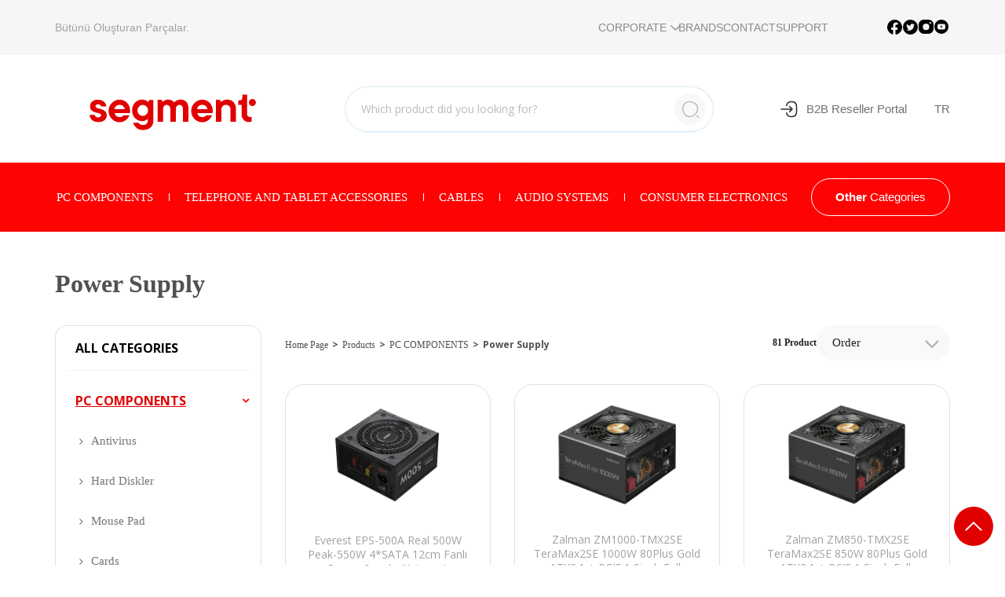

--- FILE ---
content_type: text/html; charset=utf-8
request_url: https://www.segment.com.tr/en/products/power-supply
body_size: 134117
content:
	<!DOCTYPE html>
	<html lang="en">

	<head>
		<meta http-equiv="Content-Type" content="text/html; charset=utf-8">
		<title>Power Supply - Segment</title>						<base href="https://www.segment.com.tr/">
		<link rel="shortcut icon" href="segment/favicon.ico?v=1667979010">
		<meta name="viewport" content="width=device-width, initial-scale=1, maximum-scale=1, user-scalable=0">
		<meta http-equiv="X-UA-Compatible" content="IE=edge">
				<link rel="apple-touch-icon" sizes="180x180" href="segment/img/icons/apple-touch-icon.png">
		<link rel="icon" type="image/png" sizes="32x32" href="segment/img/icons/favicon-32x32.png">
		<link rel="icon" type="image/png" sizes="16x16" href="segment/img/icons/favicon-16x16.png">
		<link rel="manifest" href="segment/img/icons/site.webmanifest">
		<link rel="mask-icon" href="segment/img/icons/safari-pinned-tab.svg" color="#e20000">
		<link rel="apple-touch-icon" sizes="180x180" href="segment/img/icons/apple-touch-icon.png">
		<link rel="icon" type="image/png" sizes="32x32" href="segment/img/icons/favicon-32x32.png">
		<link rel="icon" type="image/png" sizes="16x16" href="segment/img/icons/favicon-16x16.png">
		<link rel="manifest" href="segment/img/icons/site.webmanifest">
		<link rel="mask-icon" href="segment/img/icons/safari-pinned-tab.svg" color="#e10000">
		<link rel="stylesheet" href="https://cdn.jsdelivr.net/npm/bootstrap-select@1.13.14/dist/css/bootstrap-select.min.css">
		<meta name="msapplication-TileColor" content="#e10000">
		<meta name="theme-color" content="#ffffff">

		<!-- CSS INCLUDES -->
		<link href="segment/css/bootstrap.min.css?v=1497151904" rel="stylesheet" type="text/css">
		<link href="segment/css/jquery-ui.min.css?v=1497151905" rel="stylesheet" type="text/css">
		<link href="segment/fonts/awesome/css/font-awesome.min.css?v=1497153592" rel="stylesheet" type="text/css">
		<link href="segment/fonts/aire/css/stylesheet.css?v=1497153563" rel="stylesheet" type="text/css">
		<link href="segment/fancy/jquery.fancybox.min.css?v=1497151907" rel="stylesheet" type="text/css">
		<link href="segment/css/swiper.css?v=1497151906" rel="stylesheet" type="text/css">
		<link href="segment/css/imagehover.css?v=1497151903" rel="stylesheet" type="text/css">
		<link href="segment/css/perfect-scrollbar.css?v=1497151905" rel="stylesheet" type="text/css">
				<link href="segment/css/style.css?v=1741956423" rel="stylesheet" type="text/css">

		<!-- FONT INCLUDES -->
		<link href="https://fonts.googleapis.com/css?family=Open+Sans:300,400,600,700,800" rel="stylesheet">
		<!--[if lt IE 9]>
		<script src="js/html5shiv.js"></script>
		<script src="js/respond.min.js"></script>
		<![endif]-->
		<!--/#/ CSS INCLUDES -->

		<!-- JAVASCRIPT INCLUDES -->
		<script src="segment/js/jquery.min.js?v=1497151937"></script>
			</head>

	<body>
		<header id="top">
	<div class="header-sub-holder">
		<div class="container">
			<div class="row">
				<div class="col-lg-12">
					<div class="header-sub">
						<span>Bütünü Oluşturan Parçalar.</span>
						<div class="right">
							<div class="header-menu">
								<ul class="col-inline-flex">
				<li >
								<a  href="javascript:;" target="_self">CORPORATE				<svg xmlns="http://www.w3.org/2000/svg" width="7.69" height="13.98" viewBox="0 0 7.69 13.98"> <path id="arrow" d="M17.5,20.5l-6-6,6-6" transform="translate(18.49 21.49) rotate(180)" fill="none" stroke-linecap="round" stroke-linejoin="round" stroke-miterlimit="10" stroke-width="1.4"></path> </svg>	
				</a>
				<ul>								<li >
																		<a  target="_self" href="en/about-us">ABOUT US									</a>
																	</li>
							   								<li >
																		<a  target="_self" href="en/bank-accounts">BANK ACCOUNTS									</a>
																	</li>
							   								<li >
																		<a  target="_self" href="en/human-resources">HUMAN RESOURCES									</a>
																	</li>
							   								<li >
																		<a  target="_self" href="en/online-catalog">									</a>
																	</li>
							   								<li >
																		<a  target="_self" href="en/certificates">CERTIFICATES									</a>
																	</li>
							   								<li >
																		<a  target="_self" href="en/press">PRESS									</a>
																	</li>
							   								<li >
																		<a  target="_self" href="en/content/">									</a>
																	</li>
							   								<li >
																		<a  target="_self" href="en/content/">OUR COOPERATIONS									</a>
																	</li>
							   </ul>			</li>
						<li >
								<a  href="en/brands" target="_self">BRANDS					
				</a>
							</li>
						<li >
								<a  href="en/contact" target="_self">CONTACT					
				</a>
							</li>
						<li >
								<a  href="en/support" target="_self">SUPPORT					
				</a>
							</li>
			</ul>							</div>
							<div class="header-social">
								
										<a target="_blank" href="http://facebook.com/segmentbilgi" class="social-item">
											<svg xmlns="http://www.w3.org/2000/svg" width="19.299" height="19.094" viewBox="0 0 19.299 19.094"><path d="M9.41.035A9.649,9.649,0,0,0,6.365,18.755a.921.921,0,0,0,1.175-.562.889.889,0,0,0,.053-.3V13.117H5.8a.7.7,0,0,1-.689-.689V10.76a.7.7,0,0,1,.689-.69H7.593V7.679c0-2.593,1.541-4.008,3.783-4.008.626,0,1.21.024,1.641.062a.687.687,0,0,1,.639.689v1.4a.7.7,0,0,1-.689.689h-.88c-1.228,0-1.454.6-1.454,1.477v2.092h1.981a.686.686,0,0,1,.683.688.607.607,0,0,1-.007.089l-.213,1.666a.687.687,0,0,1-.677.6H10.637V18.2a.929.929,0,0,0,.936.923.866.866,0,0,0,.191-.022A9.654,9.654,0,0,0,9.41.035" transform="translate(0 -0.032)"/></svg>
										</a>
										<a target="_blank" href="http://twitter.com/segmentbilgi" class="social-item">
											<svg xmlns="http://www.w3.org/2000/svg" width="19.094" height="19.094" viewBox="0 0 19.094 19.094"><path d="M69.967.093A9.547,9.547,0,1,0,79.514,9.64,9.549,9.549,0,0,0,69.967.093m4.359,7.444q.007.141.007.283a6.233,6.233,0,0,1-9.594,5.251,4.506,4.506,0,0,0,.522.03,4.4,4.4,0,0,0,2.721-.937,2.2,2.2,0,0,1-2.047-1.522,2.189,2.189,0,0,0,.99-.037,2.195,2.195,0,0,1-1.757-2.15V8.428a2.189,2.189,0,0,0,.992.274,2.192,2.192,0,0,1-.677-2.926A6.216,6.216,0,0,0,70,8.066a2.193,2.193,0,0,1,3.734-2,4.391,4.391,0,0,0,1.392-.532,2.2,2.2,0,0,1-.964,1.212A4.386,4.386,0,0,0,75.419,6.4a4.451,4.451,0,0,1-1.093,1.135" transform="translate(-60.42 -0.093)"/></svg>
										</a>
										<a target="_blank" href="http://instagram.com/segmentbilgisayar/" class="social-item">
											<svg xmlns="http://www.w3.org/2000/svg" width="18.767" height="18.094" viewBox="0 0 18.767 18.094"><path d="M301.885.37h-5.653a6.446,6.446,0,0,0-6.556,6.32v5.45a6.445,6.445,0,0,0,6.556,6.32h5.653a6.446,6.446,0,0,0,6.557-6.32V6.69A6.353,6.353,0,0,0,302.06.367c-.059,0-.117,0-.175,0m1.206,9.081a4.072,4.072,0,1,1-4.22-3.919c.051,0,.1,0,.15,0a3.983,3.983,0,0,1,4.07,3.894ZM304.3,5.53a1.01,1.01,0,1,1,.047,0H304.3" transform="translate(-289.676 -0.367)"/></svg>
										</a>
										<a target="_blank" href="http://youtube.com/channel/UCznn-wk1R8HR6KGuDq-P3hg" class="social-item">
											<svg xmlns="http://www.w3.org/2000/svg" width="18.096" height="18.094" viewBox="0 0 18.096 18.094"><g transform="translate(-1166.257 -7439.149)"><path d="M241.01,10.276l2.6-1.5-2.6-1.5Z" transform="translate(933.301 7439.416)"/><path d="M242.389.093a9.047,9.047,0,1,0,9.049,9.047A9.049,9.049,0,0,0,242.389.093m4.785,11.455a1.255,1.255,0,0,1-.881.88,30.456,30.456,0,0,1-3.9.2,29.325,29.325,0,0,1-3.9-.213,1.251,1.251,0,0,1-.88-.88,13.105,13.105,0,0,1-.206-2.4,13.145,13.145,0,0,1,.206-2.4,1.278,1.278,0,0,1,.88-.888,30.441,30.441,0,0,1,3.9-.2,29.267,29.267,0,0,1,3.9.213,1.255,1.255,0,0,1,.881.88,12.508,12.508,0,0,1,.2,2.409,13.276,13.276,0,0,1-.2,2.4" transform="translate(932.917 7439.056)"/></g></svg>
										</a>							</div>
						</div>
					</div>
				</div>
			</div>
		</div>
	</div>
	<section class="header-top">
		<div class="container">
			<div class="col-flex">
				<div class="col-left">
					<div class="logo">
						<a href="https://www.segment.com.tr/en/" title="segment.com.tr anasayfasına dön"><img src="segment/img/logo.svg" alt="Segment"></a>
						<div class="b2b">
							<a href="https://www.depomonline.com/" target="_blank" class="btn btn-red">B2B</a>
						</div>
						<div class="hamburger-menu">
							<span></span>
							<span></span>
							<span></span>
							<span></span>
						</div>
					</div>
				</div>
				<div class="search-holder">
					<div class="search">
						<form name="ust_ara" id="f_ust_ara" action="en/products" method="get">
														<input type="text" id="aramatxt" name="anahtar" autocomplete="off" oninput="ust_urun_ara();" placeholder="Which product did you looking for?">
						</form>
						<a href="javascript:;" class="search-close"></a>
						<div class="suggestion" id="ust_sonuclar"></div>
					</div>
					<div class="search-icon">
						<svg xmlns="http://www.w3.org/2000/svg" width="24" height="24" viewBox="0 0 24 24"> <path d="M19.5,9.5a10.376,10.376,0,0,1-10,10c-5.247,0-9-4.753-9-10a8.669,8.669,0,0,1,9-9C14.747.5,19.5,4.253,19.5,9.5Z" transform="translate(2 2)" fill="none" stroke="#bbb" stroke-linecap="round" stroke-linejoin="round" stroke-width="1.5"/> <path d="M2.5,2.5.5.5" transform="translate(20 20)" fill="none" stroke="#bbb" stroke-linecap="round" stroke-linejoin="round" stroke-width="1.5"/> <path d="M0,0H24V24H0Z" fill="none" opacity="0"/> </svg>	
					</div>
				</div>
				<div class="col-right">
					<div class="col-inline-flex">
						<div class="b2b">
							<a href="https://www.depomonline.com/" target="_blank" class="btn btn-red" title="B2B BAYİ PORTALI">
 								<svg xmlns="http://www.w3.org/2000/svg" width="24" height="24" viewBox="0 0 24 24"> <g transform="translate(-684 -444)"> <path d="M0,5.07C.31,1.47,2.16,0,6.21,0h.13c4.47,0,6.26,1.79,6.26,6.26v6.52c0,4.47-1.79,6.26-6.26,6.26H6.21c-4.02,0-5.87-1.45-6.2-4.99" transform="translate(692.9 446.49)" fill="none" stroke="#292d32" stroke-linecap="round" stroke-linejoin="round" stroke-width="1.5"/> <path d="M0,0H12.88" transform="translate(686 456)" fill="none" stroke="#292d32" stroke-linecap="round" stroke-linejoin="round" stroke-width="1.5"/> <path d="M0,0,3.35,3.35,0,6.7" transform="translate(696.65 452.65)" fill="none" stroke="#292d32" stroke-linecap="round" stroke-linejoin="round" stroke-width="1.5"/> <path d="M0,0H24V24H0Z" transform="translate(708 468) rotate(180)" fill="none" opacity="0"/> </g> </svg>
								B2B Reseller Portal							</a>
						</div>
						<div class="language">
							<ul>
								<li class=""><a href="https://www.segment.com.tr/tr/urunler/power-supply" title="Türkçe">TR</a></li>							</ul>
						</div>
					</div>
				</div>
			</div>
		</div>
	</section>

	<section class="header-center">
		<div class="container">
			<div class="col-flex">
				<div class="col-left">
					<div class="category-showcase">
															<div class="showcase-item"><a href="en/products/pc-components">PC COMPONENTS</a>
										<ul>
											<li><a href="en/products/antivirus">Antivirus</a></li><li><a href="en/products/hard-diskler2">Hard Diskler</a></li><li><a href="en/products/mouse-pad2">Mouse Pad</a></li><li><a href="en/products/">Cards</a></li><li><a href="en/products/cd-and-dvd2">CD and DVD</a></li><li><a href="en/products/data-storage">Data Storage</a></li><li><a href="en/products/graphics-cards">Graphics Cards</a></li><li><a href="en/products/keyboards">keyboards</a></li><li><a href="en/products/monitors">Monitors</a></li><li><a href="en/products/motherboard">Motherboard</a></li><li><a href="en/products/mouse">Mouse</a></li><li><a href="en/products/networking-products-and-modems">Networking Products and Modems</a></li><li><a href="en/products/optical-drives">Optical Drives</a></li><li><a href="en/products/pc-cases">PC cases</a></li><li><a href="en/products/pc-cameras">PC-Cameras</a></li><li><a href="en/products/power-supply">Power Supply</a></li><li><a href="en/products/ssd-hard-drives">SSD Hard Drives</a></li><li><a href="en/products/">Usb Products</a></li>										</ul>
									</div>
																		<div class="showcase-item"><a href="en/products/telephone-and-tablet-accessories">TELEPHONE AND TABLET ACCESSORIES</a>
										<ul>
											<li><a href="en/products/takip-cihazlari">Takip Cihazları</a></li><li><a href="en/products/batteries">Batteries</a></li><li><a href="en/products/battery-charge">Battery Charge</a></li><li><a href="en/products/bluetooth-accessories">Bluetooth Accessories</a></li><li><a href="en/products/chargers">Chargers</a></li><li><a href="en/products/data-charging-cables">Data Charging Cables</a></li><li><a href="en/products/phone-holder">Phone Holder</a></li><li><a href="en/products/protection-cases">Protection Cases</a></li><li><a href="en/products/protection-covers">Protection Covers</a></li><li><a href="en/products/screen-protectors">Screen Protectors</a></li><li><a href="en/products/selfie-bars">Selfie Bars</a></li><li><a href="en/products/telephone-headsets">Telephone Headsets</a></li><li><a href="en/products/wearable-technology">Wearable Technology</a></li>										</ul>
									</div>
																		<div class="showcase-item"><a href="en/products/cables">CABLES</a>
										<ul>
											<li><a href="en/products/audio-cables">Audio Cables</a></li><li><a href="en/products/cable-test-products">Cable Test Products</a></li><li><a href="en/products/computer-cables">Computer Cables</a></li><li><a href="en/products/image-cabinets">Image Cabinets</a></li><li><a href="en/products/network-wires">Network Wires</a></li><li><a href="en/products/power-wires">Power Wires</a></li><li><a href="en/products/usb-cables">Usb Cables</a></li>										</ul>
									</div>
																		<div class="showcase-item"><a href="en/products/audio-systems">AUDIO SYSTEMS</a>
										<ul>
											<li><a href="en/products/2-0-sound-systems">2.0 Sound Systems</a></li><li><a href="en/products/2-1-sound-systems">2.1 Sound Systems</a></li><li><a href="en/products/5-1-sound-systems">5.1 Sound Systems</a></li><li><a href="en/products/auto-accessories">Auto Accessories</a></li><li><a href="en/products/multi-media-audio-systems">Multi Media Audio Systems</a></li><li><a href="en/products/seslendirme-sistemleri">Seslendirme Sistemleri</a></li>										</ul>
									</div>
																		<div class="showcase-item"><a href="en/products/consumer-electronics">CONSUMER ELECTRONICS</a>
										<ul>
											<li><a href="en/products/giyilebilir-teknoloji22">Giyilebilir Teknoloji</a></li><li><a href="en/products/projeksiyon-ve-aski-aparatlari2">Projeksiyon ve Askı aparatları</a></li><li><a href="en/products/battery-charging">Battery Charging</a></li><li><a href="en/products/compressor">Compressor</a></li><li><a href="en/products/dvd-players">DVD Players</a></li><li><a href="en/products/electric-lighting">Electric Lighting</a></li><li><a href="en/products/elektrikli-ev-aletleri">Elektrikli Ev Aletleri</a></li><li><a href="en/products/headphones-with-microphone">Headphones with Microphone</a></li><li><a href="en/products/kisisel-bakim-urunleri">Kişisel Bakım Ürünleri</a></li><li><a href="en/products/media-players">Media Players</a></li><li><a href="en/products/mp3-players2">Mp3 Players</a></li><li><a href="en/products/other-consumable-products">Other Consumable Products</a></li><li><a href="en/products/other-sound-systems">Other Sound Systems</a></li><li><a href="en/products/oto-aksesuarlari">Oto Aksesuarları</a></li><li><a href="en/products/piano">Piano</a></li><li><a href="en/products/play-handles">Play Handles</a></li><li><a href="en/products/portable-computer-tablet">Portable Computer / Tablet</a></li><li><a href="en/products/sockets">Sockets</a></li><li><a href="en/products/toys-hobby">Toys - Hobby</a></li><li><a href="en/products/transmitter">Transmitter</a></li>										</ul>
									</div>
														</div>
				</div>
				<div class="col-right">
					<div class="categories">
						<a href="javascript:;"><strong>Other</strong> Categories</a>
						<ul>
							<li class="category-icon category-01"><a href="en/products/security-products" title="SECURITY PRODUCTS">SECURITY PRODUCTS</a></li><li class="category-icon category-01"><a href="en/products/bags" title="BAGS">BAGS</a></li><li class="category-icon category-01"><a href="en/products/products-sarf" title="PRODUCTS SARF">PRODUCTS SARF</a></li><li class="category-icon category-01"><a href="en/products/computer-tablet" title="Computer Tablet">Computer Tablet</a></li>						</ul>
					</div>
				</div>
			</div>
		</div>
	</section>
</header>
<div class="mobile-menu scroll">
	<!-- <div class="inner mobile-menu-active">
		<div class="container">
			<div class="hamburger-menu">
				<span></span>
				<span></span>
				<span></span>
				<span></span>
			</div>
		</div>
	</div> -->
	<h3>MENU</h3>
	<div class="mobile-menu">
	<a href="javascript:;" class="mobile-back"><img src="segment/img/menu-back.png" alt=""></a>
	<a href="javascript:;" class="mobile-close"><img src="segment/img/kapat.png" alt=""></a>
	<h2>Menu</h2>
	<ul class="level-1">
					<li class="mobil-drop"><a target="_self" href="javascript:;"><i class="fa fa-arrows"></i>CORPORATE</a>
				<ul class="level-2">						<li><a href="en/about-us" target="_self"><i class="fa fa-chevron-circle-right"></i>ABOUT US</a>
												</li>
												<li><a href="en/bank-accounts" target="_self"><i class="fa fa-chevron-circle-right"></i>BANK ACCOUNTS</a>
												</li>
												<li><a href="en/human-resources" target="_self"><i class="fa fa-chevron-circle-right"></i>HUMAN RESOURCES</a>
												</li>
												<li><a href="en/online-catalog" target="_self"><i class="fa fa-chevron-circle-right"></i></a>
												</li>
												<li><a href="en/certificates" target="_self"><i class="fa fa-chevron-circle-right"></i>CERTIFICATES</a>
												</li>
												<li><a href="en/press" target="_self"><i class="fa fa-chevron-circle-right"></i>PRESS</a>
												</li>
												<li><a href="en/content/" target="_self"><i class="fa fa-chevron-circle-right"></i></a>
												</li>
												<li><a href="en/content/" target="_self"><i class="fa fa-chevron-circle-right"></i>OUR COOPERATIONS</a>
												</li>
						</ul>			</li>
						<li class="mobil-drop"><a target="_self" href="javascript:;"><i class="fa fa-arrows"></i>PRODUCTS</a>
				<ul class="level-2">						<li><a href="javascript:;" target="_self"><i class="fa fa-chevron-circle-right"></i>PC COMPONENTS</a>
						<ul class="level-3"><li><a target="_self" href="en/products/antivirus"><i class="fa fa-caret-right"></i>Antivirus</a></li><li><a target="_self" href="en/products/hard-diskler2"><i class="fa fa-caret-right"></i>Hard Diskler</a></li><li><a target="_self" href="en/products/mouse-pad2"><i class="fa fa-caret-right"></i>Mouse Pad</a></li><li><a target="_self" href="en/products/"><i class="fa fa-caret-right"></i>Cards</a></li><li><a target="_self" href="en/products/cd-and-dvd2"><i class="fa fa-caret-right"></i>CD and DVD</a></li><li><a target="_self" href="en/products/data-storage"><i class="fa fa-caret-right"></i>Data Storage</a></li><li><a target="_self" href="en/products/graphics-cards"><i class="fa fa-caret-right"></i>Graphics Cards</a></li><li><a target="_self" href="en/products/keyboards"><i class="fa fa-caret-right"></i>keyboards</a></li><li><a target="_self" href="en/products/monitors"><i class="fa fa-caret-right"></i>Monitors</a></li><li><a target="_self" href="en/products/motherboard"><i class="fa fa-caret-right"></i>Motherboard</a></li><li><a target="_self" href="en/products/mouse"><i class="fa fa-caret-right"></i>Mouse</a></li><li><a target="_self" href="en/products/networking-products-and-modems"><i class="fa fa-caret-right"></i>Networking Products and Modems</a></li><li><a target="_self" href="en/products/optical-drives"><i class="fa fa-caret-right"></i>Optical Drives</a></li><li><a target="_self" href="en/products/pc-cases"><i class="fa fa-caret-right"></i>PC cases</a></li><li><a target="_self" href="en/products/pc-cameras"><i class="fa fa-caret-right"></i>PC-Cameras</a></li><li><a target="_self" href="en/products/power-supply"><i class="fa fa-caret-right"></i>Power Supply</a></li><li><a target="_self" href="en/products/ssd-hard-drives"><i class="fa fa-caret-right"></i>SSD Hard Drives</a></li><li><a target="_self" href="en/products/"><i class="fa fa-caret-right"></i>Usb Products</a></li></ul>						</li>
												<li><a href="javascript:;" target="_self"><i class="fa fa-chevron-circle-right"></i>TELEPHONE AND TABLET ACCESSORIES</a>
						<ul class="level-3"><li><a target="_self" href="en/products/takip-cihazlari"><i class="fa fa-caret-right"></i>Takip Cihazları</a></li><li><a target="_self" href="en/products/batteries"><i class="fa fa-caret-right"></i>Batteries</a></li><li><a target="_self" href="en/products/battery-charge"><i class="fa fa-caret-right"></i>Battery Charge</a></li><li><a target="_self" href="en/products/bluetooth-accessories"><i class="fa fa-caret-right"></i>Bluetooth Accessories</a></li><li><a target="_self" href="en/products/chargers"><i class="fa fa-caret-right"></i>Chargers</a></li><li><a target="_self" href="en/products/data-charging-cables"><i class="fa fa-caret-right"></i>Data Charging Cables</a></li><li><a target="_self" href="en/products/phone-holder"><i class="fa fa-caret-right"></i>Phone Holder</a></li><li><a target="_self" href="en/products/protection-cases"><i class="fa fa-caret-right"></i>Protection Cases</a></li><li><a target="_self" href="en/products/protection-covers"><i class="fa fa-caret-right"></i>Protection Covers</a></li><li><a target="_self" href="en/products/screen-protectors"><i class="fa fa-caret-right"></i>Screen Protectors</a></li><li><a target="_self" href="en/products/selfie-bars"><i class="fa fa-caret-right"></i>Selfie Bars</a></li><li><a target="_self" href="en/products/telephone-headsets"><i class="fa fa-caret-right"></i>Telephone Headsets</a></li><li><a target="_self" href="en/products/wearable-technology"><i class="fa fa-caret-right"></i>Wearable Technology</a></li></ul>						</li>
												<li><a href="javascript:;" target="_self"><i class="fa fa-chevron-circle-right"></i>CABLES</a>
						<ul class="level-3"><li><a target="_self" href="en/products/audio-cables"><i class="fa fa-caret-right"></i>Audio Cables</a></li><li><a target="_self" href="en/products/cable-test-products"><i class="fa fa-caret-right"></i>Cable Test Products</a></li><li><a target="_self" href="en/products/computer-cables"><i class="fa fa-caret-right"></i>Computer Cables</a></li><li><a target="_self" href="en/products/image-cabinets"><i class="fa fa-caret-right"></i>Image Cabinets</a></li><li><a target="_self" href="en/products/network-wires"><i class="fa fa-caret-right"></i>Network Wires</a></li><li><a target="_self" href="en/products/power-wires"><i class="fa fa-caret-right"></i>Power Wires</a></li><li><a target="_self" href="en/products/usb-cables"><i class="fa fa-caret-right"></i>Usb Cables</a></li></ul>						</li>
												<li><a href="javascript:;" target="_self"><i class="fa fa-chevron-circle-right"></i>AUDIO SYSTEMS</a>
						<ul class="level-3"><li><a target="_self" href="en/products/2-0-sound-systems"><i class="fa fa-caret-right"></i>2.0 Sound Systems</a></li><li><a target="_self" href="en/products/2-1-sound-systems"><i class="fa fa-caret-right"></i>2.1 Sound Systems</a></li><li><a target="_self" href="en/products/5-1-sound-systems"><i class="fa fa-caret-right"></i>5.1 Sound Systems</a></li><li><a target="_self" href="en/products/auto-accessories"><i class="fa fa-caret-right"></i>Auto Accessories</a></li><li><a target="_self" href="en/products/multi-media-audio-systems"><i class="fa fa-caret-right"></i>Multi Media Audio Systems</a></li><li><a target="_self" href="en/products/seslendirme-sistemleri"><i class="fa fa-caret-right"></i>Seslendirme Sistemleri</a></li></ul>						</li>
												<li><a href="javascript:;" target="_self"><i class="fa fa-chevron-circle-right"></i>SECURITY PRODUCTS</a>
						<ul class="level-3"><li><a target="_self" href="en/products/diger-sarf-urunler2222"><i class="fa fa-caret-right"></i>Diğer Sarf Ürünler</a></li><li><a target="_self" href="en/products/home-security-systems"><i class="fa fa-caret-right"></i>Home Security Systems</a></li><li><a target="_self" href="en/products/recorder"><i class="fa fa-caret-right"></i>Recorder</a></li><li><a target="_self" href="en/products/safety-consumption"><i class="fa fa-caret-right"></i>Safety Consumption</a></li><li><a target="_self" href="en/products/security-cameras"><i class="fa fa-caret-right"></i>Security Cameras</a></li><li><a target="_self" href="en/products/smart-home-security-systems"><i class="fa fa-caret-right"></i>Smart Home Security Systems</a></li></ul>						</li>
												<li><a href="javascript:;" target="_self"><i class="fa fa-chevron-circle-right"></i>CONSUMER ELECTRONICS</a>
						<ul class="level-3"><li><a target="_self" href="en/products/giyilebilir-teknoloji22"><i class="fa fa-caret-right"></i>Giyilebilir Teknoloji</a></li><li><a target="_self" href="en/products/projeksiyon-ve-aski-aparatlari2"><i class="fa fa-caret-right"></i>Projeksiyon ve Askı aparatları</a></li><li><a target="_self" href="en/products/battery-charging"><i class="fa fa-caret-right"></i>Battery Charging</a></li><li><a target="_self" href="en/products/compressor"><i class="fa fa-caret-right"></i>Compressor</a></li><li><a target="_self" href="en/products/dvd-players"><i class="fa fa-caret-right"></i>DVD Players</a></li><li><a target="_self" href="en/products/electric-lighting"><i class="fa fa-caret-right"></i>Electric Lighting</a></li><li><a target="_self" href="en/products/elektrikli-ev-aletleri"><i class="fa fa-caret-right"></i>Elektrikli Ev Aletleri</a></li><li><a target="_self" href="en/products/headphones-with-microphone"><i class="fa fa-caret-right"></i>Headphones with Microphone</a></li><li><a target="_self" href="en/products/kisisel-bakim-urunleri"><i class="fa fa-caret-right"></i>Kişisel Bakım Ürünleri</a></li><li><a target="_self" href="en/products/media-players"><i class="fa fa-caret-right"></i>Media Players</a></li><li><a target="_self" href="en/products/mp3-players2"><i class="fa fa-caret-right"></i>Mp3 Players</a></li><li><a target="_self" href="en/products/other-consumable-products"><i class="fa fa-caret-right"></i>Other Consumable Products</a></li><li><a target="_self" href="en/products/other-sound-systems"><i class="fa fa-caret-right"></i>Other Sound Systems</a></li><li><a target="_self" href="en/products/oto-aksesuarlari"><i class="fa fa-caret-right"></i>Oto Aksesuarları</a></li><li><a target="_self" href="en/products/piano"><i class="fa fa-caret-right"></i>Piano</a></li><li><a target="_self" href="en/products/play-handles"><i class="fa fa-caret-right"></i>Play Handles</a></li><li><a target="_self" href="en/products/portable-computer-tablet"><i class="fa fa-caret-right"></i>Portable Computer / Tablet</a></li><li><a target="_self" href="en/products/sockets"><i class="fa fa-caret-right"></i>Sockets</a></li><li><a target="_self" href="en/products/toys-hobby"><i class="fa fa-caret-right"></i>Toys - Hobby</a></li><li><a target="_self" href="en/products/transmitter"><i class="fa fa-caret-right"></i>Transmitter</a></li></ul>						</li>
												<li><a href="javascript:;" target="_self"><i class="fa fa-chevron-circle-right"></i>BAGS</a>
						<ul class="level-3"><li><a target="_self" href="en/products/briefcase"><i class="fa fa-caret-right"></i>Briefcase</a></li><li><a target="_self" href="en/products/camera-bags"><i class="fa fa-caret-right"></i>Camera Bags</a></li><li><a target="_self" href="en/products/cd-bags"><i class="fa fa-caret-right"></i>Cd Bags</a></li><li><a target="_self" href="en/products/covers"><i class="fa fa-caret-right"></i>Covers</a></li><li><a target="_self" href="en/products/notebook-bags"><i class="fa fa-caret-right"></i>Notebook Bags</a></li><li><a target="_self" href="en/products/other-bags"><i class="fa fa-caret-right"></i>Other Bags</a></li></ul>						</li>
												<li><a href="javascript:;" target="_self"><i class="fa fa-chevron-circle-right"></i>PRODUCTS SARF</a>
						<ul class="level-3"><li><a target="_self" href="en/products/ev-gerecleri"><i class="fa fa-caret-right"></i>Ev Gereçleri</a></li><li><a target="_self" href="en/products/oyuncu-koltugu22"><i class="fa fa-caret-right"></i>Oyuncu Koltuğu</a></li><li><a target="_self" href="en/products/adapters"><i class="fa fa-caret-right"></i>Adapters</a></li><li><a target="_self" href="en/products/cd-and-dvd"><i class="fa fa-caret-right"></i>CD and DVD</a></li><li><a target="_self" href="en/products/cleaning-products"><i class="fa fa-caret-right"></i>Cleaning Products</a></li><li><a target="_self" href="en/products/computer-cases"><i class="fa fa-caret-right"></i>Computer Cases</a></li><li><a target="_self" href="en/products/coolers"><i class="fa fa-caret-right"></i>Coolers</a></li><li><a target="_self" href="en/products/hardware"><i class="fa fa-caret-right"></i>Hardware</a></li><li><a target="_self" href="en/products/inverters"><i class="fa fa-caret-right"></i>Inverters</a></li><li><a target="_self" href="en/products/network-products"><i class="fa fa-caret-right"></i>Network Products</a></li><li><a target="_self" href="en/products/other-consumables"><i class="fa fa-caret-right"></i>Other Consumables</a></li><li><a target="_self" href="en/products/pc-accessories"><i class="fa fa-caret-right"></i>Pc Accessories</a></li><li><a target="_self" href="en/products/player-seat"><i class="fa fa-caret-right"></i>Player Seat</a></li><li><a target="_self" href="en/products/power-source"><i class="fa fa-caret-right"></i>Power Source</a></li><li><a target="_self" href="en/products/projection-and-suspension-apparatus"><i class="fa fa-caret-right"></i>Projection and Suspension Apparatus</a></li><li><a target="_self" href="en/products/switches"><i class="fa fa-caret-right"></i>Switches</a></li><li><a target="_self" href="en/products/wearable-technology2"><i class="fa fa-caret-right"></i>Wearable technology</a></li></ul>						</li>
												<li><a href="javascript:;" target="_self"><i class="fa fa-chevron-circle-right"></i>Computer Tablet</a>
						<ul class="level-3"><li><a target="_self" href="en/products/masaustu-bilgisayarlar"><i class="fa fa-caret-right"></i>Masaüstü Bilgisayarlar</a></li><li><a target="_self" href="en/products/laptop-and-notebook"><i class="fa fa-caret-right"></i>Laptop and Notebook</a></li></ul>						</li>
												<li><a href="en/products" target="_self"><i class="fa fa-chevron-circle-right"></i>All Products</a>
												</li>
						</ul>			</li>
						<li ><a target="_self" href="en/brands"><i class="fa fa-arrow-right"></i>BRANDS</a>
							</li>
						<li ><a target="_self" href="en/contact"><i class="fa fa-arrow-right"></i>CONTACT</a>
							</li>
						<li ><a target="_self" href="en/support"><i class="fa fa-arrow-right"></i>SUPPORT</a>
							</li>
					<li><a href="https://www.depomonline.com/" target="_blank">B2B RESELLER PORTAL</a></li>
		<li class="mobil-drop">
			<a href="javascript:;"><i class="fa fa-arrows"></i>SELECT LANGUAGE</a>
			<ul class="level-2">
				<li ><a href="https://www.segment.com.tr/tr/urunler/power-supply"><i class="fa fa-chevron-circle-right"></i>Türkçe</a></li><li class="active"><a href="https://www.segment.com.tr/en/products/power-supply"><i class="fa fa-chevron-circle-right"></i>English</a></li>			</ul>
		</li>
	</ul>
</div>
</div><section class="page-title" style="margin-top: 24px">
	<div class="container">
		<div class="col-flex">
			<div class="title-first">
				<h2>Power Supply</h2>
							</div>
					</div>
	</div>
</section><form name="f_yan" method="get" action="index.php">
<input type="hidden" name="islem" value="products"><input type="hidden" name="g_id" value="83" id="grup"><input type="hidden" name="m_id" value="0">
<input type="hidden" name="form" value="on">
<input type="hidden" name="sayfa" value="1" id="sayfa">
<input type="hidden" name="anahtar" value="" id="anahtar">
<input type="hidden" name="siralama" value=""><section class="page page-product-list">
	<div class="container">
		<div class="row">
			<div class="col-lg-3 col-md-4">
				<article class="article-left scroll">
					<div class="sidebar scroll">
	<div class="sidebar-close">
		<svg xmlns="http://www.w3.org/2000/svg"  viewBox="0 0 30 30" width="30px" height="30px">    <path d="M15,3C8.373,3,3,8.373,3,15c0,6.627,5.373,12,12,12s12-5.373,12-12C27,8.373,21.627,3,15,3z M16.414,15 c0,0,3.139,3.139,3.293,3.293c0.391,0.391,0.391,1.024,0,1.414c-0.391,0.391-1.024,0.391-1.414,0C18.139,19.554,15,16.414,15,16.414 s-3.139,3.139-3.293,3.293c-0.391,0.391-1.024,0.391-1.414,0c-0.391-0.391-0.391-1.024,0-1.414C10.446,18.139,13.586,15,13.586,15 s-3.139-3.139-3.293-3.293c-0.391-0.391-0.391-1.024,0-1.414c0.391-0.391,1.024-0.391,1.414,0C11.861,10.446,15,13.586,15,13.586 s3.139-3.139,3.293-3.293c0.391-0.391,1.024-0.391,1.414,0c0.391,0.391,0.391,1.024,0,1.414C19.554,11.861,16.414,15,16.414,15z"/></svg>
	</div>
	
			<h4><a href="en/products">ALL CATEGORIES<i class="fa fa-close"></i></a></h4>
		<div class="filter-menu">
			<ul>
				<li class=" active"><a href="javascript:;"return false;>PC COMPONENTS</a><ul><li class=""><a href="en/products/antivirus" onclick="$('#grup').val(282); f_yan.submit(); return false;">Antivirus</a><ul><li><label class="special control control--checkbox"><input type="checkbox"  id="ch283" name="g283" value="1" onchange="f_yan.submit();"><span>Antivirüs</span><div class="control__indicator"></div></label></li></ul></li><li class=""><a href="en/products/hard-diskler2" onclick="$('#grup').val(286); f_yan.submit(); return false;">Hard Diskler</a><ul><li><label class="special control control--checkbox"><input type="checkbox"  id="ch287" name="g287" value="1" onchange="f_yan.submit();"><span>Hard Diskler</span><div class="control__indicator"></div></label></li></ul></li><li class=""><a href="en/products/mouse-pad2" onclick="$('#grup').val(255); f_yan.submit(); return false;">Mouse Pad</a><ul><li><label class="special control control--checkbox"><input type="checkbox"  id="ch260" name="g260" value="1" onchange="f_yan.submit();"><span>Mouse Pad</span><div class="control__indicator"></div></label></li></ul></li><li class=""><a href="en/products/" onclick="$('#grup').val(154); f_yan.submit(); return false;">Cards</a><ul><li><label class="special control control--checkbox"><input type="checkbox"  id="ch155" name="g155" value="1" onchange="f_yan.submit();"><span>PCI Cards</span><div class="control__indicator"></div></label></li><li><label class="special control control--checkbox"><input type="checkbox"  id="ch223" name="g223" value="1" onchange="f_yan.submit();"><span>PCMCIA Cards</span><div class="control__indicator"></div></label></li><li><label class="special control control--checkbox"><input type="checkbox"  id="ch224" name="g224" value="1" onchange="f_yan.submit();"><span>Test Cards</span><div class="control__indicator"></div></label></li></ul></li><li class=""><a href="en/products/cd-and-dvd2" onclick="$('#grup').val(261); f_yan.submit(); return false;">CD and DVD</a><ul><li><label class="special control control--checkbox"><input type="checkbox"  id="ch262" name="g262" value="1" onchange="f_yan.submit();"><span>Cd  Dvd Kutusu</span><div class="control__indicator"></div></label></li></ul></li><li class=""><a href="en/products/data-storage" onclick="$('#grup').val(159); f_yan.submit(); return false;">Data Storage</a><ul><li><label class="special control control--checkbox"><input type="checkbox"  id="ch160" name="g160" value="1" onchange="f_yan.submit();"><span>Memory</span><div class="control__indicator"></div></label></li></ul></li><li class=""><a href="en/products/graphics-cards" onclick="$('#grup').val(249); f_yan.submit(); return false;">Graphics Cards</a><ul><li><label class="special control control--checkbox"><input type="checkbox"  id="ch239" name="g239" value="1" onchange="f_yan.submit();"><span>Ekran Kartları</span><div class="control__indicator"></div></label></li></ul></li><li class=""><a href="en/products/keyboards" onclick="$('#grup').val(47); f_yan.submit(); return false;">keyboards</a><ul><li><label class="special control control--checkbox"><input type="checkbox"  id="ch218" name="g218" value="1" onchange="f_yan.submit();"><span>Keyboard Pad</span><div class="control__indicator"></div></label></li><li><label class="special control control--checkbox"><input type="checkbox"  id="ch72" name="g72" value="1" onchange="f_yan.submit();"><span>Keyboard Sets</span><div class="control__indicator"></div></label></li><li><label class="special control control--checkbox"><input type="checkbox"  id="ch144" name="g144" value="1" onchange="f_yan.submit();"><span>Player Keyboards</span><div class="control__indicator"></div></label></li><li><label class="special control control--checkbox"><input type="checkbox"  id="ch48" name="g48" value="1" onchange="f_yan.submit();"><span>Wired Keyboards</span><div class="control__indicator"></div></label></li><li><label class="special control control--checkbox"><input type="checkbox"  id="ch49" name="g49" value="1" onchange="f_yan.submit();"><span>Wireless Keyboard</span><div class="control__indicator"></div></label></li></ul></li><li class=""><a href="en/products/monitors" onclick="$('#grup').val(244); f_yan.submit(); return false;">Monitors</a><ul><li><label class="special control control--checkbox"><input type="checkbox"  id="ch245" name="g245" value="1" onchange="f_yan.submit();"><span>Monitör</span><div class="control__indicator"></div></label></li></ul></li><li class=""><a href="en/products/motherboard" onclick="$('#grup').val(250); f_yan.submit(); return false;">Motherboard</a><ul><li><label class="special control control--checkbox"><input type="checkbox"  id="ch238" name="g238" value="1" onchange="f_yan.submit();"><span>Anakart</span><div class="control__indicator"></div></label></li></ul></li><li class=""><a href="en/products/mouse" onclick="$('#grup').val(35); f_yan.submit(); return false;">Mouse</a><ul><li><label class="special control control--checkbox"><input type="checkbox"  id="ch50" name="g50" value="1" onchange="f_yan.submit();"><span>Player Mouse</span><div class="control__indicator"></div></label></li><li><label class="special control control--checkbox"><input type="checkbox"  id="ch138" name="g138" value="1" onchange="f_yan.submit();"><span>Wired Mouse</span><div class="control__indicator"></div></label></li><li><label class="special control control--checkbox"><input type="checkbox"  id="ch36" name="g36" value="1" onchange="f_yan.submit();"><span>Wireless Mouse</span><div class="control__indicator"></div></label></li></ul></li><li class=""><a href="en/products/networking-products-and-modems" onclick="$('#grup').val(55); f_yan.submit(); return false;">Networking Products and Modems</a><ul><li><label class="special control control--checkbox"><input type="checkbox"  id="ch156" name="g156" value="1" onchange="f_yan.submit();"><span>Modems</span><div class="control__indicator"></div></label></li><li><label class="special control control--checkbox"><input type="checkbox"  id="ch56" name="g56" value="1" onchange="f_yan.submit();"><span>Router Access Point</span><div class="control__indicator"></div></label></li></ul></li><li class=""><a href="en/products/optical-drives" onclick="$('#grup').val(118); f_yan.submit(); return false;">Optical Drives</a><ul><li><label class="special control control--checkbox"><input type="checkbox"  id="ch119" name="g119" value="1" onchange="f_yan.submit();"><span>Optical Drives</span><div class="control__indicator"></div></label></li></ul></li><li class=""><a href="en/products/pc-cases" onclick="$('#grup').val(94); f_yan.submit(); return false;">PC cases</a><ul><li><label class="special control control--checkbox"><input type="checkbox"  id="ch95" name="g95" value="1" onchange="f_yan.submit();"><span>Crates</span><div class="control__indicator"></div></label></li></ul></li><li class=""><a href="en/products/pc-cameras" onclick="$('#grup').val(88); f_yan.submit(); return false;">PC-Cameras</a><ul><li><label class="special control control--checkbox"><input type="checkbox"  id="ch89" name="g89" value="1" onchange="f_yan.submit();"><span>PC-Cameras</span><div class="control__indicator"></div></label></li></ul></li><li class=" active"><a href="en/products/power-supply" onclick="$('#grup').val(83); f_yan.submit(); return false;">Power Supply</a><ul><li><label class="special control control--checkbox"><input type="checkbox"  id="ch84" name="g84" value="1" onchange="f_yan.submit();"><span>Power Supply</span><div class="control__indicator"></div></label></li></ul></li><li class=""><a href="en/products/ssd-hard-drives" onclick="$('#grup').val(251); f_yan.submit(); return false;">SSD Hard Drives</a><ul><li><label class="special control control--checkbox"><input type="checkbox"  id="ch267" name="g267" value="1" onchange="f_yan.submit();"><span>SSD (Solid State Disk)</span><div class="control__indicator"></div></label></li></ul></li><li class=""><a href="en/products/" onclick="$('#grup').val(8); f_yan.submit(); return false;">Usb Products</a><ul><li><label class="special control control--checkbox"><input type="checkbox"  id="ch176" name="g176" value="1" onchange="f_yan.submit();"><span>Bluetooth</span><div class="control__indicator"></div></label></li><li><label class="special control control--checkbox"><input type="checkbox"  id="ch10" name="g10" value="1" onchange="f_yan.submit();"><span>Card reader</span><div class="control__indicator"></div></label></li><li><label class="special control control--checkbox"><input type="checkbox"  id="ch11" name="g11" value="1" onchange="f_yan.submit();"><span>External Boxes</span><div class="control__indicator"></div></label></li><li><label class="special control control--checkbox"><input type="checkbox"  id="ch105" name="g105" value="1" onchange="f_yan.submit();"><span>External Boxes</span><div class="control__indicator"></div></label></li><li><label class="special control control--checkbox"><input type="checkbox"  id="ch149" name="g149" value="1" onchange="f_yan.submit();"><span>Usb Dialers</span><div class="control__indicator"></div></label></li><li><label class="special control control--checkbox"><input type="checkbox"  id="ch9" name="g9" value="1" onchange="f_yan.submit();"><span>Usb Hubs</span><div class="control__indicator"></div></label></li><li><label class="special control control--checkbox"><input type="checkbox"  id="ch186" name="g186" value="1" onchange="f_yan.submit();"><span>Usb Other Products</span><div class="control__indicator"></div></label></li></ul></li><li><a href="javascript:;" onclick="$('#grup').val(0); f_yan.submit(); return false;">All</a></li></ul></li><li class=""><a href="javascript:;"return false;>TELEPHONE AND TABLET ACCESSORIES</a><ul><li class=""><a href="en/products/takip-cihazlari" onclick="$('#grup').val(328); f_yan.submit(); return false;">Takip Cihazları</a><ul><li><label class="special control control--checkbox"><input type="checkbox"  id="ch329" name="g329" value="1" onchange="f_yan.submit();"><span>Bluetooth Takip Cihazları</span><div class="control__indicator"></div></label></li></ul></li><li class=""><a href="en/products/battery-charge" onclick="$('#grup').val(256); f_yan.submit(); return false;">Battery Charge</a><ul><li><label class="special control control--checkbox"><input type="checkbox"  id="ch257" name="g257" value="1" onchange="f_yan.submit();"><span>Telefon Şarj Cihazları</span><div class="control__indicator"></div></label></li></ul></li><li class=""><a href="en/products/bluetooth-accessories" onclick="$('#grup').val(73); f_yan.submit(); return false;">Bluetooth Accessories</a><ul><li><label class="special control control--checkbox"><input type="checkbox"  id="ch293" name="g293" value="1" onchange="f_yan.submit();"><span>Boyun Askılı Kulaklıklar</span><div class="control__indicator"></div></label></li><li><label class="special control control--checkbox"><input type="checkbox"  id="ch294" name="g294" value="1" onchange="f_yan.submit();"><span>Kablosuz Kulak Üstü Kulaklıklar</span><div class="control__indicator"></div></label></li><li><label class="special control control--checkbox"><input type="checkbox"  id="ch74" name="g74" value="1" onchange="f_yan.submit();"><span>Bluetooth Headsets</span><div class="control__indicator"></div></label></li></ul></li><li class=""><a href="en/products/chargers" onclick="$('#grup').val(5); f_yan.submit(); return false;">Chargers</a><ul><li><label class="special control control--checkbox"><input type="checkbox"  id="ch242" name="g242" value="1" onchange="f_yan.submit();"><span>Kablosuz Şarj Cihazları</span><div class="control__indicator"></div></label></li><li><label class="special control control--checkbox"><input type="checkbox"  id="ch136" name="g136" value="1" onchange="f_yan.submit();"><span>Car Chargers</span><div class="control__indicator"></div></label></li><li><label class="special control control--checkbox"><input type="checkbox"  id="ch116" name="g116" value="1" onchange="f_yan.submit();"><span>Charger Sets</span><div class="control__indicator"></div></label></li><li><label class="special control control--checkbox"><input type="checkbox"  id="ch112" name="g112" value="1" onchange="f_yan.submit();"><span>Home Chargers</span><div class="control__indicator"></div></label></li><li><label class="special control control--checkbox"><input type="checkbox"  id="ch70" name="g70" value="1" onchange="f_yan.submit();"><span>Portable Chargers</span><div class="control__indicator"></div></label></li></ul></li><li class=""><a href="en/products/data-charging-cables" onclick="$('#grup').val(33); f_yan.submit(); return false;">Data Charging Cables</a><ul><li><label class="special control control--checkbox"><input type="checkbox"  id="ch34" name="g34" value="1" onchange="f_yan.submit();"><span>IPhone iPad Cable</span><div class="control__indicator"></div></label></li><li><label class="special control control--checkbox"><input type="checkbox"  id="ch126" name="g126" value="1" onchange="f_yan.submit();"><span>Samsung Cable</span><div class="control__indicator"></div></label></li></ul></li><li class=""><a href="en/products/phone-holder" onclick="$('#grup').val(177); f_yan.submit(); return false;">Phone Holder</a><ul><li><label class="special control control--checkbox"><input type="checkbox"  id="ch178" name="g178" value="1" onchange="f_yan.submit();"><span>Car Holder</span><div class="control__indicator"></div></label></li><li><label class="special control control--checkbox"><input type="checkbox"  id="ch210" name="g210" value="1" onchange="f_yan.submit();"><span>Phone Accessories</span><div class="control__indicator"></div></label></li><li><label class="special control control--checkbox"><input type="checkbox"  id="ch197" name="g197" value="1" onchange="f_yan.submit();"><span>Table Phone Holder</span><div class="control__indicator"></div></label></li></ul></li><li class=""><a href="en/products/protection-cases" onclick="$('#grup').val(24); f_yan.submit(); return false;">Protection Cases</a><ul><li><label class="special control control--checkbox"><input type="checkbox"  id="ch43" name="g43" value="1" onchange="f_yan.submit();"><span>IPad Cases</span><div class="control__indicator"></div></label></li><li><label class="special control control--checkbox"><input type="checkbox"  id="ch79" name="g79" value="1" onchange="f_yan.submit();"><span>IPhone Case</span><div class="control__indicator"></div></label></li><li><label class="special control control--checkbox"><input type="checkbox"  id="ch211" name="g211" value="1" onchange="f_yan.submit();"><span>Other Phone Cases</span><div class="control__indicator"></div></label></li><li><label class="special control control--checkbox"><input type="checkbox"  id="ch80" name="g80" value="1" onchange="f_yan.submit();"><span>Samsung Cases</span><div class="control__indicator"></div></label></li><li><label class="special control control--checkbox"><input type="checkbox"  id="ch25" name="g25" value="1" onchange="f_yan.submit();"><span>Tablet Pc Case</span><div class="control__indicator"></div></label></li></ul></li><li class=""><a href="en/products/protection-covers" onclick="$('#grup').val(132); f_yan.submit(); return false;">Protection Covers</a><ul><li><label class="special control control--checkbox"><input type="checkbox"  id="ch134" name="g134" value="1" onchange="f_yan.submit();"><span>IPad Covers</span><div class="control__indicator"></div></label></li><li><label class="special control control--checkbox"><input type="checkbox"  id="ch133" name="g133" value="1" onchange="f_yan.submit();"><span>IPhone Covers</span><div class="control__indicator"></div></label></li></ul></li><li class=""><a href="en/products/screen-protectors" onclick="$('#grup').val(123); f_yan.submit(); return false;">Screen Protectors</a><ul><li><label class="special control control--checkbox"><input type="checkbox"  id="ch187" name="g187" value="1" onchange="f_yan.submit();"><span>IPad Protector</span><div class="control__indicator"></div></label></li><li><label class="special control control--checkbox"><input type="checkbox"  id="ch124" name="g124" value="1" onchange="f_yan.submit();"><span>IPhone Protector</span><div class="control__indicator"></div></label></li><li><label class="special control control--checkbox"><input type="checkbox"  id="ch183" name="g183" value="1" onchange="f_yan.submit();"><span>Other Phone Protector</span><div class="control__indicator"></div></label></li><li><label class="special control control--checkbox"><input type="checkbox"  id="ch125" name="g125" value="1" onchange="f_yan.submit();"><span>Samsung Protector</span><div class="control__indicator"></div></label></li><li><label class="special control control--checkbox"><input type="checkbox"  id="ch137" name="g137" value="1" onchange="f_yan.submit();"><span>Tablet PC Protector</span><div class="control__indicator"></div></label></li></ul></li><li class=""><a href="en/products/telephone-headsets" onclick="$('#grup').val(92); f_yan.submit(); return false;">Telephone Headsets</a><ul><li><label class="special control control--checkbox"><input type="checkbox"  id="ch93" name="g93" value="1" onchange="f_yan.submit();"><span>In-Ear Earphone</span><div class="control__indicator"></div></label></li></ul></li><li class=""><a href="en/products/wearable-technology" onclick="$('#grup').val(206); f_yan.submit(); return false;">Wearable Technology</a><ul><li><label class="special control control--checkbox"><input type="checkbox"  id="ch207" name="g207" value="1" onchange="f_yan.submit();"><span>Smart Watch</span><div class="control__indicator"></div></label></li></ul></li><li><a href="javascript:;" onclick="$('#grup').val(0); f_yan.submit(); return false;">All</a></li></ul></li><li class=""><a href="javascript:;"return false;>CABLES</a><ul><li class=""><a href="en/products/audio-cables" onclick="$('#grup').val(37); f_yan.submit(); return false;">Audio Cables</a><ul><li><label class="special control control--checkbox"><input type="checkbox"  id="ch38" name="g38" value="1" onchange="f_yan.submit();"><span>Digital Optical Cables</span><div class="control__indicator"></div></label></li><li><label class="special control control--checkbox"><input type="checkbox"  id="ch222" name="g222" value="1" onchange="f_yan.submit();"><span>Other Audio Products</span><div class="control__indicator"></div></label></li><li><label class="special control control--checkbox"><input type="checkbox"  id="ch188" name="g188" value="1" onchange="f_yan.submit();"><span>RCA Cable</span><div class="control__indicator"></div></label></li><li><label class="special control control--checkbox"><input type="checkbox"  id="ch39" name="g39" value="1" onchange="f_yan.submit();"><span>Stereo Cables</span><div class="control__indicator"></div></label></li></ul></li><li class=""><a href="en/products/cable-test-products" onclick="$('#grup').val(213); f_yan.submit(); return false;">Cable Test Products</a><ul><li><label class="special control control--checkbox"><input type="checkbox"  id="ch214" name="g214" value="1" onchange="f_yan.submit();"><span>Cable Test</span><div class="control__indicator"></div></label></li></ul></li><li class=""><a href="en/products/computer-cables" onclick="$('#grup').val(189); f_yan.submit(); return false;">Computer Cables</a><ul><li><label class="special control control--checkbox"><input type="checkbox"  id="ch221" name="g221" value="1" onchange="f_yan.submit();"><span>Computer Cables</span><div class="control__indicator"></div></label></li><li><label class="special control control--checkbox"><input type="checkbox"  id="ch190" name="g190" value="1" onchange="f_yan.submit();"><span>Printer Wires</span><div class="control__indicator"></div></label></li></ul></li><li class=""><a href="en/products/image-cabinets" onclick="$('#grup').val(20); f_yan.submit(); return false;">Image Cabinets</a><ul><li><label class="special control control--checkbox"><input type="checkbox"  id="ch40" name="g40" value="1" onchange="f_yan.submit();"><span>DVI cables</span><div class="control__indicator"></div></label></li><li><label class="special control control--checkbox"><input type="checkbox"  id="ch21" name="g21" value="1" onchange="f_yan.submit();"><span>HDMI Cable</span><div class="control__indicator"></div></label></li><li><label class="special control control--checkbox"><input type="checkbox"  id="ch128" name="g128" value="1" onchange="f_yan.submit();"><span>SCART Cables</span><div class="control__indicator"></div></label></li><li><label class="special control control--checkbox"><input type="checkbox"  id="ch67" name="g67" value="1" onchange="f_yan.submit();"><span>TV Antenna Cables</span><div class="control__indicator"></div></label></li><li><label class="special control control--checkbox"><input type="checkbox"  id="ch143" name="g143" value="1" onchange="f_yan.submit();"><span>VGA cables</span><div class="control__indicator"></div></label></li></ul></li><li class=""><a href="en/products/network-wires" onclick="$('#grup').val(129); f_yan.submit(); return false;">Network Wires</a><ul><li><label class="special control control--checkbox"><input type="checkbox"  id="ch152" name="g152" value="1" onchange="f_yan.submit();"><span>CAT5 Cable</span><div class="control__indicator"></div></label></li><li><label class="special control control--checkbox"><input type="checkbox"  id="ch170" name="g170" value="1" onchange="f_yan.submit();"><span>CAT6 Cable</span><div class="control__indicator"></div></label></li><li><label class="special control control--checkbox"><input type="checkbox"  id="ch172" name="g172" value="1" onchange="f_yan.submit();"><span>CAT7 Cable</span><div class="control__indicator"></div></label></li><li><label class="special control control--checkbox"><input type="checkbox"  id="ch130" name="g130" value="1" onchange="f_yan.submit();"><span>Network Other Cabling</span><div class="control__indicator"></div></label></li></ul></li><li class=""><a href="en/products/power-wires" onclick="$('#grup').val(29); f_yan.submit(); return false;">Power Wires</a><ul><li><label class="special control control--checkbox"><input type="checkbox"  id="ch30" name="g30" value="1" onchange="f_yan.submit();"><span>Power Wires</span><div class="control__indicator"></div></label></li></ul></li><li class=""><a href="en/products/usb-cables" onclick="$('#grup').val(31); f_yan.submit(); return false;">Usb Cables</a><ul><li><label class="special control control--checkbox"><input type="checkbox"  id="ch32" name="g32" value="1" onchange="f_yan.submit();"><span>Usb Cables</span><div class="control__indicator"></div></label></li><li><label class="special control control--checkbox"><input type="checkbox"  id="ch196" name="g196" value="1" onchange="f_yan.submit();"><span>USB TYPE CABLES</span><div class="control__indicator"></div></label></li></ul></li><li><a href="javascript:;" onclick="$('#grup').val(0); f_yan.submit(); return false;">All</a></li></ul></li><li class=""><a href="javascript:;"return false;>AUDIO SYSTEMS</a><ul><li class=""><a href="en/products/2-0-sound-systems" onclick="$('#grup').val(107); f_yan.submit(); return false;">2.0 Sound Systems</a><ul><li><label class="special control control--checkbox"><input type="checkbox"  id="ch108" name="g108" value="1" onchange="f_yan.submit();"><span>2.0 Systems</span><div class="control__indicator"></div></label></li></ul></li><li class=""><a href="en/products/2-1-sound-systems" onclick="$('#grup').val(59); f_yan.submit(); return false;">2.1 Sound Systems</a><ul><li><label class="special control control--checkbox"><input type="checkbox"  id="ch60" name="g60" value="1" onchange="f_yan.submit();"><span>2.1 Systems</span><div class="control__indicator"></div></label></li></ul></li><li class=""><a href="en/products/5-1-sound-systems" onclick="$('#grup').val(15); f_yan.submit(); return false;">5.1 Sound Systems</a><ul><li><label class="special control control--checkbox"><input type="checkbox"  id="ch16" name="g16" value="1" onchange="f_yan.submit();"><span>5.1 Systems</span><div class="control__indicator"></div></label></li></ul></li><li class=""><a href="en/products/auto-accessories" onclick="$('#grup').val(100); f_yan.submit(); return false;">Auto Accessories</a><ul><li><label class="special control control--checkbox"><input type="checkbox"  id="ch117" name="g117" value="1" onchange="f_yan.submit();"><span>Auto Sound Image Systems</span><div class="control__indicator"></div></label></li></ul></li><li class=""><a href="en/products/multi-media-audio-systems" onclick="$('#grup').val(13); f_yan.submit(); return false;">Multi Media Audio Systems</a><ul><li><label class="special control control--checkbox"><input type="checkbox"  id="ch115" name="g115" value="1" onchange="f_yan.submit();"><span>Bluetooth Speaker</span><div class="control__indicator"></div></label></li><li><label class="special control control--checkbox"><input type="checkbox"  id="ch14" name="g14" value="1" onchange="f_yan.submit();"><span>Multimedia Audio Systems</span><div class="control__indicator"></div></label></li></ul></li><li class=""><a href="en/products/seslendirme-sistemleri" onclick="$('#grup').val(184); f_yan.submit(); return false;">Seslendirme Sistemleri</a><ul><li><label class="special control control--checkbox"><input type="checkbox"  id="ch185" name="g185" value="1" onchange="f_yan.submit();"><span>Audio Systems</span><div class="control__indicator"></div></label></li></ul></li><li><a href="javascript:;" onclick="$('#grup').val(0); f_yan.submit(); return false;">All</a></li></ul></li><li class=""><a href="javascript:;"return false;>SECURITY PRODUCTS</a><ul><li class=""><a href="en/products/diger-sarf-urunler2222" onclick="$('#grup').val(279); f_yan.submit(); return false;">Diğer Sarf Ürünler</a><ul><li><label class="special control control--checkbox"><input type="checkbox"  id="ch280" name="g280" value="1" onchange="f_yan.submit();"><span>Kabinetler</span><div class="control__indicator"></div></label></li></ul></li><li class=""><a href="en/products/recorder" onclick="$('#grup').val(64); f_yan.submit(); return false;">Recorder</a><ul><li><label class="special control control--checkbox"><input type="checkbox"  id="ch65" name="g65" value="1" onchange="f_yan.submit();"><span>Camera Recorder</span><div class="control__indicator"></div></label></li></ul></li><li class=""><a href="en/products/safety-consumption" onclick="$('#grup').val(98); f_yan.submit(); return false;">Safety Consumption</a><ul><li><label class="special control control--checkbox"><input type="checkbox"  id="ch99" name="g99" value="1" onchange="f_yan.submit();"><span>Camera Cables</span><div class="control__indicator"></div></label></li><li><label class="special control control--checkbox"><input type="checkbox"  id="ch131" name="g131" value="1" onchange="f_yan.submit();"><span>Camera Feet</span><div class="control__indicator"></div></label></li><li><label class="special control control--checkbox"><input type="checkbox"  id="ch122" name="g122" value="1" onchange="f_yan.submit();"><span>Camera Power Supplies</span><div class="control__indicator"></div></label></li></ul></li><li class=""><a href="en/products/security-cameras" onclick="$('#grup').val(62); f_yan.submit(); return false;">Security Cameras</a><ul><li><label class="special control control--checkbox"><input type="checkbox"  id="ch194" name="g194" value="1" onchange="f_yan.submit();"><span>AHD Cameras</span><div class="control__indicator"></div></label></li><li><label class="special control control--checkbox"><input type="checkbox"  id="ch87" name="g87" value="1" onchange="f_yan.submit();"><span>Analog Cameras</span><div class="control__indicator"></div></label></li><li><label class="special control control--checkbox"><input type="checkbox"  id="ch63" name="g63" value="1" onchange="f_yan.submit();"><span>IP Cameras</span><div class="control__indicator"></div></label></li><li><label class="special control control--checkbox"><input type="checkbox"  id="ch164" name="g164" value="1" onchange="f_yan.submit();"><span>Vehicle Security Camera</span><div class="control__indicator"></div></label></li></ul></li><li class=""><a href="en/products/smart-home-security-systems" onclick="$('#grup').val(252); f_yan.submit(); return false;">Smart Home Security Systems</a><ul><li><label class="special control control--checkbox"><input type="checkbox"  id="ch269" name="g269" value="1" onchange="f_yan.submit();"><span>Akıllı Ev Sistemleri</span><div class="control__indicator"></div></label></li><li><label class="special control control--checkbox"><input type="checkbox"  id="ch268" name="g268" value="1" onchange="f_yan.submit();"><span>Akıllı IP Kameralar</span><div class="control__indicator"></div></label></li><li><label class="special control control--checkbox"><input type="checkbox"  id="ch253" name="g253" value="1" onchange="f_yan.submit();"><span>Kablosuz Akıllı Güvenlik Sistemi</span><div class="control__indicator"></div></label></li></ul></li><li><a href="javascript:;" onclick="$('#grup').val(0); f_yan.submit(); return false;">All</a></li></ul></li><li class=""><a href="javascript:;"return false;>CONSUMER ELECTRONICS</a><ul><li class=""><a href="en/products/giyilebilir-teknoloji22" onclick="$('#grup').val(331); f_yan.submit(); return false;">Giyilebilir Teknoloji</a><ul><li><label class="special control control--checkbox"><input type="checkbox"  id="ch332" name="g332" value="1" onchange="f_yan.submit();"><span>Giyilebilir Teknoloji</span><div class="control__indicator"></div></label></li></ul></li><li class=""><a href="en/products/projeksiyon-ve-aski-aparatlari2" onclick="$('#grup').val(295); f_yan.submit(); return false;">Projeksiyon ve Askı aparatları</a><ul><li><label class="special control control--checkbox"><input type="checkbox"  id="ch296" name="g296" value="1" onchange="f_yan.submit();"><span>Projeksiyon Cihazları</span><div class="control__indicator"></div></label></li></ul></li><li class=""><a href="en/products/battery-charging" onclick="$('#grup').val(75); f_yan.submit(); return false;">Battery Charging</a><ul><li><label class="special control control--checkbox"><input type="checkbox"  id="ch333" name="g333" value="1" onchange="f_yan.submit();"><span>Powerbank</span><div class="control__indicator"></div></label></li><li><label class="special control control--checkbox"><input type="checkbox"  id="ch81" name="g81" value="1" onchange="f_yan.submit();"><span>Battery Charging</span><div class="control__indicator"></div></label></li><li><label class="special control control--checkbox"><input type="checkbox"  id="ch76" name="g76" value="1" onchange="f_yan.submit();"><span>Phone Chargers</span><div class="control__indicator"></div></label></li></ul></li><li class=""><a href="en/products/electric-lighting" onclick="$('#grup').val(150); f_yan.submit(); return false;">Electric Lighting</a><ul><li><label class="special control control--checkbox"><input type="checkbox"  id="ch151" name="g151" value="1" onchange="f_yan.submit();"><span>LED Bulb - Panel</span><div class="control__indicator"></div></label></li><li><label class="special control control--checkbox"><input type="checkbox"  id="ch163" name="g163" value="1" onchange="f_yan.submit();"><span>LED Modules</span><div class="control__indicator"></div></label></li><li><label class="special control control--checkbox"><input type="checkbox"  id="ch175" name="g175" value="1" onchange="f_yan.submit();"><span>Lighthouses and Lamps</span><div class="control__indicator"></div></label></li></ul></li><li class=""><a href="en/products/elektrikli-ev-aletleri" onclick="$('#grup').val(299); f_yan.submit(); return false;">Elektrikli Ev Aletleri</a><ul><li><label class="special control control--checkbox"><input type="checkbox"  id="ch324" name="g324" value="1" onchange="f_yan.submit();"><span>Ev Gereçleri</span><div class="control__indicator"></div></label></li><li><label class="special control control--checkbox"><input type="checkbox"  id="ch322" name="g322" value="1" onchange="f_yan.submit();"><span>Isıtma Soğutma Ürünleri</span><div class="control__indicator"></div></label></li><li><label class="special control control--checkbox"><input type="checkbox"  id="ch300" name="g300" value="1" onchange="f_yan.submit();"><span>Mutfak Aletleri</span><div class="control__indicator"></div></label></li><li><label class="special control control--checkbox"><input type="checkbox"  id="ch307" name="g307" value="1" onchange="f_yan.submit();"><span>Su Pompası</span><div class="control__indicator"></div></label></li><li><label class="special control control--checkbox"><input type="checkbox"  id="ch302" name="g302" value="1" onchange="f_yan.submit();"><span>Süpürgeler ve Yıkamalar</span><div class="control__indicator"></div></label></li></ul></li><li class=""><a href="en/products/headphones-with-microphone" onclick="$('#grup').val(53); f_yan.submit(); return false;">Headphones with Microphone</a><ul><li><label class="special control control--checkbox"><input type="checkbox"  id="ch54" name="g54" value="1" onchange="f_yan.submit();"><span>Earphone Microphone</span><div class="control__indicator"></div></label></li><li><label class="special control control--checkbox"><input type="checkbox"  id="ch71" name="g71" value="1" onchange="f_yan.submit();"><span>Headphone</span><div class="control__indicator"></div></label></li><li><label class="special control control--checkbox"><input type="checkbox"  id="ch66" name="g66" value="1" onchange="f_yan.submit();"><span>Microphone</span><div class="control__indicator"></div></label></li></ul></li><li class=""><a href="en/products/kisisel-bakim-urunleri" onclick="$('#grup').val(304); f_yan.submit(); return false;">Kişisel Bakım Ürünleri</a><ul><li><label class="special control control--checkbox"><input type="checkbox"  id="ch317" name="g317" value="1" onchange="f_yan.submit();"><span>Epilasyon Ürünleri</span><div class="control__indicator"></div></label></li><li><label class="special control control--checkbox"><input type="checkbox"  id="ch319" name="g319" value="1" onchange="f_yan.submit();"><span>Saç Bakım Ürünleri</span><div class="control__indicator"></div></label></li></ul></li><li class=""><a href="en/products/media-players" onclick="$('#grup').val(208); f_yan.submit(); return false;">Media Players</a><ul><li><label class="special control control--checkbox"><input type="checkbox"  id="ch240" name="g240" value="1" onchange="f_yan.submit();"><span>Sunum Cihazları</span><div class="control__indicator"></div></label></li><li><label class="special control control--checkbox"><input type="checkbox"  id="ch209" name="g209" value="1" onchange="f_yan.submit();"><span>Media Players</span><div class="control__indicator"></div></label></li></ul></li><li class=""><a href="en/products/other-consumable-products" onclick="$('#grup').val(258); f_yan.submit(); return false;">Other Consumable Products</a><ul><li><label class="special control control--checkbox"><input type="checkbox"  id="ch275" name="g275" value="1" onchange="f_yan.submit();"><span>Bimeks</span><div class="control__indicator"></div></label></li><li><label class="special control control--checkbox"><input type="checkbox"  id="ch259" name="g259" value="1" onchange="f_yan.submit();"><span>Diğer Sarf Ürünler</span><div class="control__indicator"></div></label></li><li><label class="special control control--checkbox"><input type="checkbox"  id="ch274" name="g274" value="1" onchange="f_yan.submit();"><span>Diğer Tüketici Elektroniği</span><div class="control__indicator"></div></label></li><li><label class="special control control--checkbox"><input type="checkbox"  id="ch326" name="g326" value="1" onchange="f_yan.submit();"><span>Evrak İmha Makineleri</span><div class="control__indicator"></div></label></li></ul></li><li class=""><a href="en/products/oto-aksesuarlari" onclick="$('#grup').val(311); f_yan.submit(); return false;">Oto Aksesuarları</a><ul><li><label class="special control control--checkbox"><input type="checkbox"  id="ch312" name="g312" value="1" onchange="f_yan.submit();"><span>Oto Bakım Temizlik Ürünleri</span><div class="control__indicator"></div></label></li></ul></li><li class=""><a href="en/products/play-handles" onclick="$('#grup').val(96); f_yan.submit(); return false;">Play Handles</a><ul><li><label class="special control control--checkbox"><input type="checkbox"  id="ch330" name="g330" value="1" onchange="f_yan.submit();"><span>Similasyon Ekipmanları</span><div class="control__indicator"></div></label></li><li><label class="special control control--checkbox"><input type="checkbox"  id="ch97" name="g97" value="1" onchange="f_yan.submit();"><span>Joypad</span><div class="control__indicator"></div></label></li><li><label class="special control control--checkbox"><input type="checkbox"  id="ch179" name="g179" value="1" onchange="f_yan.submit();"><span>Steering Wheel</span><div class="control__indicator"></div></label></li></ul></li><li class=""><a href="en/products/portable-computer-tablet" onclick="$('#grup').val(110); f_yan.submit(); return false;">Portable Computer / Tablet</a><ul><li><label class="special control control--checkbox"><input type="checkbox"  id="ch111" name="g111" value="1" onchange="f_yan.submit();"><span>Tablet PC</span><div class="control__indicator"></div></label></li></ul></li><li class=""><a href="en/products/sockets" onclick="$('#grup').val(45); f_yan.submit(); return false;">Sockets</a><ul><li><label class="special control control--checkbox"><input type="checkbox"  id="ch46" name="g46" value="1" onchange="f_yan.submit();"><span>Socket Multiplexer</span><div class="control__indicator"></div></label></li></ul></li><li class=""><a href="en/products/transmitter" onclick="$('#grup').val(139); f_yan.submit(); return false;">Transmitter</a><ul><li><label class="special control control--checkbox"><input type="checkbox"  id="ch140" name="g140" value="1" onchange="f_yan.submit();"><span>Transmitter</span><div class="control__indicator"></div></label></li></ul></li><li><a href="javascript:;" onclick="$('#grup').val(0); f_yan.submit(); return false;">All</a></li></ul></li><li class=""><a href="javascript:;"return false;>BAGS</a><ul><li class=""><a href="en/products/briefcase" onclick="$('#grup').val(51); f_yan.submit(); return false;">Briefcase</a><ul><li><label class="special control control--checkbox"><input type="checkbox"  id="ch52" name="g52" value="1" onchange="f_yan.submit();"><span>Briefcase</span><div class="control__indicator"></div></label></li></ul></li><li class=""><a href="en/products/camera-bags" onclick="$('#grup').val(68); f_yan.submit(); return false;">Camera Bags</a><ul><li><label class="special control control--checkbox"><input type="checkbox"  id="ch69" name="g69" value="1" onchange="f_yan.submit();"><span>Camera Bags</span><div class="control__indicator"></div></label></li></ul></li><li class=""><a href="en/products/covers" onclick="$('#grup').val(27); f_yan.submit(); return false;">Covers</a><ul><li><label class="special control control--checkbox"><input type="checkbox"  id="ch28" name="g28" value="1" onchange="f_yan.submit();"><span>Hdd Case</span><div class="control__indicator"></div></label></li><li><label class="special control control--checkbox"><input type="checkbox"  id="ch205" name="g205" value="1" onchange="f_yan.submit();"><span>Mobile Phone Case</span><div class="control__indicator"></div></label></li><li><label class="special control control--checkbox"><input type="checkbox"  id="ch145" name="g145" value="1" onchange="f_yan.submit();"><span>Notebook Case</span><div class="control__indicator"></div></label></li></ul></li><li class=""><a href="en/products/notebook-bags" onclick="$('#grup').val(41); f_yan.submit(); return false;">Notebook Bags</a><ul><li><label class="special control control--checkbox"><input type="checkbox"  id="ch42" name="g42" value="1" onchange="f_yan.submit();"><span>Notebook Bags</span><div class="control__indicator"></div></label></li></ul></li><li class=""><a href="en/products/other-bags" onclick="$('#grup').val(157); f_yan.submit(); return false;">Other Bags</a><ul><li><label class="special control control--checkbox"><input type="checkbox"  id="ch327" name="g327" value="1" onchange="f_yan.submit();"><span>Boyun Yastıkları</span><div class="control__indicator"></div></label></li><li><label class="special control control--checkbox"><input type="checkbox"  id="ch158" name="g158" value="1" onchange="f_yan.submit();"><span>Hand and Shoulder Bags</span><div class="control__indicator"></div></label></li><li><label class="special control control--checkbox"><input type="checkbox"  id="ch215" name="g215" value="1" onchange="f_yan.submit();"><span>Travel Bags</span><div class="control__indicator"></div></label></li></ul></li><li><a href="javascript:;" onclick="$('#grup').val(0); f_yan.submit(); return false;">All</a></li></ul></li><li class=""><a href="javascript:;"return false;>PRODUCTS SARF</a><ul><li class=""><a href="en/products/ev-gerecleri" onclick="$('#grup').val(290); f_yan.submit(); return false;">Ev Gereçleri</a><ul><li><label class="special control control--checkbox"><input type="checkbox"  id="ch291" name="g291" value="1" onchange="f_yan.submit();"><span>Ev Gereçleri</span><div class="control__indicator"></div></label></li></ul></li><li class=""><a href="en/products/oyuncu-koltugu22" onclick="$('#grup').val(277); f_yan.submit(); return false;">Oyuncu Koltuğu</a><ul><li><label class="special control control--checkbox"><input type="checkbox"  id="ch278" name="g278" value="1" onchange="f_yan.submit();"><span>Oyuncu Koltuğu</span><div class="control__indicator"></div></label></li><li><label class="special control control--checkbox"><input type="checkbox"  id="ch298" name="g298" value="1" onchange="f_yan.submit();"><span>Oyuncu Masası</span><div class="control__indicator"></div></label></li></ul></li><li class=""><a href="en/products/adapters" onclick="$('#grup').val(77); f_yan.submit(); return false;">Adapters</a><ul><li><label class="special control control--checkbox"><input type="checkbox"  id="ch78" name="g78" value="1" onchange="f_yan.submit();"><span>Notebook Adapters</span><div class="control__indicator"></div></label></li><li><label class="special control control--checkbox"><input type="checkbox"  id="ch109" name="g109" value="1" onchange="f_yan.submit();"><span>Power Adapters</span><div class="control__indicator"></div></label></li><li><label class="special control control--checkbox"><input type="checkbox"  id="ch166" name="g166" value="1" onchange="f_yan.submit();"><span>Power İnverter</span><div class="control__indicator"></div></label></li><li><label class="special control control--checkbox"><input type="checkbox"  id="ch148" name="g148" value="1" onchange="f_yan.submit();"><span>Usb Adapters</span><div class="control__indicator"></div></label></li></ul></li><li class=""><a href="en/products/cleaning-products" onclick="$('#grup').val(198); f_yan.submit(); return false;">Cleaning Products</a><ul><li><label class="special control control--checkbox"><input type="checkbox"  id="ch199" name="g199" value="1" onchange="f_yan.submit();"><span>Cleaning Products</span><div class="control__indicator"></div></label></li></ul></li><li class=""><a href="en/products/coolers" onclick="$('#grup').val(17); f_yan.submit(); return false;">Coolers</a><ul><li><label class="special control control--checkbox"><input type="checkbox"  id="ch127" name="g127" value="1" onchange="f_yan.submit();"><span>CPU Fan</span><div class="control__indicator"></div></label></li><li><label class="special control control--checkbox"><input type="checkbox"  id="ch229" name="g229" value="1" onchange="f_yan.submit();"><span>Display Card Fans</span><div class="control__indicator"></div></label></li><li><label class="special control control--checkbox"><input type="checkbox"  id="ch18" name="g18" value="1" onchange="f_yan.submit();"><span>Notebook Cooler / Stand</span><div class="control__indicator"></div></label></li><li><label class="special control control--checkbox"><input type="checkbox"  id="ch85" name="g85" value="1" onchange="f_yan.submit();"><span>Pc Case Interior Fans</span><div class="control__indicator"></div></label></li><li><label class="special control control--checkbox"><input type="checkbox"  id="ch153" name="g153" value="1" onchange="f_yan.submit();"><span>Thermal Maces</span><div class="control__indicator"></div></label></li><li><label class="special control control--checkbox"><input type="checkbox"  id="ch86" name="g86" value="1" onchange="f_yan.submit();"><span>Usb Fans</span><div class="control__indicator"></div></label></li></ul></li><li class=""><a href="en/products/inverters" onclick="$('#grup').val(2); f_yan.submit(); return false;">Inverters</a><ul><li><label class="special control control--checkbox"><input type="checkbox"  id="ch3" name="g3" value="1" onchange="f_yan.submit();"><span>inverters</span><div class="control__indicator"></div></label></li></ul></li><li class=""><a href="en/products/network-products" onclick="$('#grup').val(146); f_yan.submit(); return false;">Network Products</a><ul><li><label class="special control control--checkbox"><input type="checkbox"  id="ch147" name="g147" value="1" onchange="f_yan.submit();"><span>Other Network Products</span><div class="control__indicator"></div></label></li><li><label class="special control control--checkbox"><input type="checkbox"  id="ch234" name="g234" value="1" onchange="f_yan.submit();"><span>Patch Panels</span><div class="control__indicator"></div></label></li></ul></li><li class=""><a href="en/products/other-consumables" onclick="$('#grup').val(57); f_yan.submit(); return false;">Other Consumables</a><ul><li><label class="special control control--checkbox"><input type="checkbox"  id="ch254" name="g254" value="1" onchange="f_yan.submit();"><span>Bimeks</span><div class="control__indicator"></div></label></li><li><label class="special control control--checkbox"><input type="checkbox"  id="ch288" name="g288" value="1" onchange="f_yan.submit();"><span>LenovoYP</span><div class="control__indicator"></div></label></li><li><label class="special control control--checkbox"><input type="checkbox"  id="ch273" name="g273" value="1" onchange="f_yan.submit();"><span>Sağlık Kişisel Bakım</span><div class="control__indicator"></div></label></li><li><label class="special control control--checkbox"><input type="checkbox"  id="ch58" name="g58" value="1" onchange="f_yan.submit();"><span>Tripod</span><div class="control__indicator"></div></label></li><li><label class="special control control--checkbox"><input type="checkbox"  id="ch174" name="g174" value="1" onchange="f_yan.submit();"><span>Weighing</span><div class="control__indicator"></div></label></li></ul></li><li class=""><a href="en/products/pc-accessories" onclick="$('#grup').val(230); f_yan.submit(); return false;">Pc Accessories</a><ul><li><label class="special control control--checkbox"><input type="checkbox"  id="ch231" name="g231" value="1" onchange="f_yan.submit();"><span>Pc Accessories</span><div class="control__indicator"></div></label></li></ul></li><li class=""><a href="en/products/power-source" onclick="$('#grup').val(103); f_yan.submit(); return false;">Power Source</a><ul><li><label class="special control control--checkbox"><input type="checkbox"  id="ch193" name="g193" value="1" onchange="f_yan.submit();"><span>Dry Battery</span><div class="control__indicator"></div></label></li><li><label class="special control control--checkbox"><input type="checkbox"  id="ch104" name="g104" value="1" onchange="f_yan.submit();"><span>Power Supply and Adapters</span><div class="control__indicator"></div></label></li></ul></li><li class=""><a href="en/products/projection-and-suspension-apparatus" onclick="$('#grup').val(22); f_yan.submit(); return false;">Projection and Suspension Apparatus</a><ul><li><label class="special control control--checkbox"><input type="checkbox"  id="ch102" name="g102" value="1" onchange="f_yan.submit();"><span>Askı Aparatları</span><div class="control__indicator"></div></label></li><li><label class="special control control--checkbox"><input type="checkbox"  id="ch23" name="g23" value="1" onchange="f_yan.submit();"><span>Projeksiyon Perdeler</span><div class="control__indicator"></div></label></li></ul></li><li class=""><a href="en/products/switches" onclick="$('#grup').val(113); f_yan.submit(); return false;">Switches</a><ul><li><label class="special control control--checkbox"><input type="checkbox"  id="ch235" name="g235" value="1" onchange="f_yan.submit();"><span>AV Switch</span><div class="control__indicator"></div></label></li><li><label class="special control control--checkbox"><input type="checkbox"  id="ch114" name="g114" value="1" onchange="f_yan.submit();"><span>HDMI Switch Hub</span><div class="control__indicator"></div></label></li><li><label class="special control control--checkbox"><input type="checkbox"  id="ch173" name="g173" value="1" onchange="f_yan.submit();"><span>KVM Switch</span><div class="control__indicator"></div></label></li><li><label class="special control control--checkbox"><input type="checkbox"  id="ch162" name="g162" value="1" onchange="f_yan.submit();"><span>Network Swicth Hub</span><div class="control__indicator"></div></label></li><li><label class="special control control--checkbox"><input type="checkbox"  id="ch236" name="g236" value="1" onchange="f_yan.submit();"><span>Printer Switch Hub</span><div class="control__indicator"></div></label></li><li><label class="special control control--checkbox"><input type="checkbox"  id="ch161" name="g161" value="1" onchange="f_yan.submit();"><span>VGA Switch Hub</span><div class="control__indicator"></div></label></li></ul></li><li><a href="javascript:;" onclick="$('#grup').val(0); f_yan.submit(); return false;">All</a></li></ul></li><li class=""><a href="javascript:;"return false;>Computer Tablet</a><ul><li class=""><a href="en/products/masaustu-bilgisayarlar" onclick="$('#grup').val(284); f_yan.submit(); return false;">Masaüstü Bilgisayarlar</a><ul><li><label class="special control control--checkbox"><input type="checkbox"  id="ch285" name="g285" value="1" onchange="f_yan.submit();"><span>Masaüstü Bilgisayarlar</span><div class="control__indicator"></div></label></li></ul></li><li class=""><a href="en/products/laptop-and-notebook" onclick="$('#grup').val(271); f_yan.submit(); return false;">Laptop and Notebook</a><ul><li><label class="special control control--checkbox"><input type="checkbox"  id="ch276" name="g276" value="1" onchange="f_yan.submit();"><span>Notebook</span><div class="control__indicator"></div></label></li></ul></li><li><a href="javascript:;" onclick="$('#grup').val(0); f_yan.submit(); return false;">All</a></li></ul></li>			</ul>
		</div>
			<ul>
		<li>
			<span>BRANDS</span>
			<ul class="scroll">
										<li>
							<label class="special control control--checkbox"><span>Everest</span>
								<input type="checkbox" name="m28" value="1" onclick="f_yan.submit();" >
								<div class="control__indicator"></div>
							</label>
						</li>
												<li>
							<label class="special control control--checkbox"><span>Xigmatek</span>
								<input type="checkbox" name="m27" value="1" onclick="f_yan.submit();" >
								<div class="control__indicator"></div>
							</label>
						</li>
												<li>
							<label class="special control control--checkbox"><span>Eyfel</span>
								<input type="checkbox" name="m36" value="1" onclick="f_yan.submit();" >
								<div class="control__indicator"></div>
							</label>
						</li>
												<li>
							<label class="special control control--checkbox"><span>Rampage</span>
								<input type="checkbox" name="m95" value="1" onclick="f_yan.submit();" >
								<div class="control__indicator"></div>
							</label>
						</li>
												<li>
							<label class="special control control--checkbox"><span>Zalman</span>
								<input type="checkbox" name="m43" value="1" onclick="f_yan.submit();" >
								<div class="control__indicator"></div>
							</label>
						</li>
												<li>
							<label class="special control control--checkbox"><span>Nzxt</span>
								<input type="checkbox" name="m64" value="1" onclick="f_yan.submit();" >
								<div class="control__indicator"></div>
							</label>
						</li>
									</ul>
		</li>
			</ul>
	</div>

<script>
jQuery(document).ready(function($) {
	$('.filter-menu ul li').each(function(index, el) {
		if ( $(this).hasClass('active') ) {
			$('<style>.filter-menu > ul > li:not(.active){display: none;}</style>').appendTo('head');
		}
	});
});
</script>				</article>
			</div>
			<div class="col-lg-9 col-md-8">
				<article class="article-right">
					<div class="detailed-filter">
						<div class="col-flex">
														<div class="col-right">
								<div class="filter-button hidden-md hidden-lg">
									<a href="javascript:;" class="btn btn-red">FILTER</a>
								</div>
							</div>
						</div>
					</div>  
											<div class="g-title"><strong>Power</strong> Supply</div>
											<div class="products-top">
						<ol class="breadcrumb">
	<li><a href="https://www.segment.com.tr/">Home Page</a></li><li><a href="en/products">Products</a></li><li><a href="en/products/pc-components">PC COMPONENTS</a></li><li class="active">Power Supply</li></ol>						<div class="right">
														<p class="count">81 Product</p>
							<select onchange="f_yan.submit()" class="selectpicker p-select" name="siralama">
								<option selected value="segment_ozel2">Order</option>
								<option value="isim_a">A to Z</option>
								<option value="isim_t">Z to A</option>
								<option value="hit_t">Most Popular</option>
							</select>
						</div>
					</div>
					<div class="products">
						<div class="row">
							<div class="col-lg-4 col-md-6 col-sm-6 col-xs-6">		<a href="en/product/everest-eps-500a-real-500w-peak-550w-4-sata-12cm-fanli-power-supply-kutusuz" class="product">
			<div class="image-holder">
				<div class="image placeholder-holder" style="background-image: url(https://www.segment.com.tr/images/productimages/42321_00.jpg)">
					<img class="placeholder" src="segment/img/placeholder/700x500.png" alt="">
				</div>
				<div class="image placeholder-holder" style="background-image: url(https://www.segment.com.tr/images/productimages/42321_02.jpg)">
					<img class="placeholder" src="segment/img/placeholder/700x500.png" alt="">
				</div>
			</div>
			<div class="content">
				<div class="brand">
												<div class="brand"></div>
											</div>
				<h4>
					Everest EPS-500A Real 500W Peak-550W 4*SATA 12cm Fanlı Power Supply (Kutusuz)				</h4>
			</div>
			<span class="red-button" title="REVIEW PRODUCT">Ürünü incele</span>
		</a>
	</div><div class="col-lg-4 col-md-6 col-sm-6 col-xs-6">		<a href="en/product/zalman-zm1000-tmx2se-teramax2se-1000w-80plus-gold-atx3-1-pci5-1-siyah-full-modular-power-supply" class="product">
			<div class="image-holder">
				<div class="image placeholder-holder" style="background-image: url(https://www.segment.com.tr/images/productimages/42574_00.jpg)">
					<img class="placeholder" src="segment/img/placeholder/700x500.png" alt="">
				</div>
				<div class="image placeholder-holder" style="background-image: url(https://www.segment.com.tr/images/productimages/42574_02.jpg)">
					<img class="placeholder" src="segment/img/placeholder/700x500.png" alt="">
				</div>
			</div>
			<div class="content">
				<div class="brand">
												<div class="brand"></div>
											</div>
				<h4>
					Zalman ZM1000-TMX2SE TeraMax2SE 1000W 80Plus Gold ATX3.1 + PCI5.1 Siyah Full-Modular Power Supply				</h4>
			</div>
			<span class="red-button" title="REVIEW PRODUCT">Ürünü incele</span>
		</a>
	</div><div class="col-lg-4 col-md-6 col-sm-6 col-xs-6">		<a href="en/product/zalman-zm850-tmx2se-teramax2se-850w-80plus-gold-atx3-1-pci5-1-siyah-full-modular-power-supply" class="product">
			<div class="image-holder">
				<div class="image placeholder-holder" style="background-image: url(https://www.segment.com.tr/images/productimages/42573_00.jpg)">
					<img class="placeholder" src="segment/img/placeholder/700x500.png" alt="">
				</div>
				<div class="image placeholder-holder" style="background-image: url(https://www.segment.com.tr/images/productimages/42573_02.jpg)">
					<img class="placeholder" src="segment/img/placeholder/700x500.png" alt="">
				</div>
			</div>
			<div class="content">
				<div class="brand">
												<div class="brand"></div>
											</div>
				<h4>
					Zalman ZM850-TMX2SE TeraMax2SE 850W 80Plus Gold ATX3.1 + PCI5.1 Siyah Full-Modular Power Supply				</h4>
			</div>
			<span class="red-button" title="REVIEW PRODUCT">Ürünü incele</span>
		</a>
	</div><div class="col-lg-4 col-md-6 col-sm-6 col-xs-6">		<a href="en/product/zalman-zm750-tmx2se-teramax2se-750w-80plus-gold-atx3-1-pci5-1-siyah-full-modular-power-supply" class="product">
			<div class="image-holder">
				<div class="image placeholder-holder" style="background-image: url(https://www.segment.com.tr/images/productimages/42572_00.jpg)">
					<img class="placeholder" src="segment/img/placeholder/700x500.png" alt="">
				</div>
				<div class="image placeholder-holder" style="background-image: url(https://www.segment.com.tr/images/productimages/42572_02.jpg)">
					<img class="placeholder" src="segment/img/placeholder/700x500.png" alt="">
				</div>
			</div>
			<div class="content">
				<div class="brand">
												<div class="brand"></div>
											</div>
				<h4>
					Zalman ZM750-TMX2SE TeraMax2SE 750W 80Plus Gold ATX3.1 + PCI5.1 Siyah Full-Modular Power Supply				</h4>
			</div>
			<span class="red-button" title="REVIEW PRODUCT">Ürünü incele</span>
		</a>
	</div><div class="col-lg-4 col-md-6 col-sm-6 col-xs-6">		<a href="en/product/zalman-zm1200-tmx2-teramax2-1200w-80-gold-atx3-1-pci5-1-siyah-full-moduler-power-supply" class="product">
			<div class="image-holder">
				<div class="image placeholder-holder" style="background-image: url(https://www.segment.com.tr/images/productimages/42571_00.jpg)">
					<img class="placeholder" src="segment/img/placeholder/700x500.png" alt="">
				</div>
				<div class="image placeholder-holder" style="background-image: url(https://www.segment.com.tr/images/productimages/42571_02.jpg)">
					<img class="placeholder" src="segment/img/placeholder/700x500.png" alt="">
				</div>
			</div>
			<div class="content">
				<div class="brand">
												<div class="brand"></div>
											</div>
				<h4>
					Zalman ZM1200-TMX2 TeraMax2 1200W 80+ Gold ATX3.1 + PCI5.1 Siyah Full-Modüler Power Supply				</h4>
			</div>
			<span class="red-button" title="REVIEW PRODUCT">Ürünü incele</span>
		</a>
	</div><div class="col-lg-4 col-md-6 col-sm-6 col-xs-6">		<a href="en/product/zalman-zm850-gviii-gigamaxiii-850w-80-bronze-atx3-0-ve-pcie-gen-5-uyumlu-yari-moduler-power-supply" class="product">
			<div class="image-holder">
				<div class="image placeholder-holder" style="background-image: url(https://www.segment.com.tr/images/productimages/40655_00.jpg)">
					<img class="placeholder" src="segment/img/placeholder/700x500.png" alt="">
				</div>
				<div class="image placeholder-holder" style="background-image: url(https://www.segment.com.tr/images/productimages/40655_02.jpg)">
					<img class="placeholder" src="segment/img/placeholder/700x500.png" alt="">
				</div>
			</div>
			<div class="content">
				<div class="brand">
												<div class="brand"></div>
											</div>
				<h4>
					Zalman ZM850-GVIII GigaMaxIII 850W 80+ Bronze ATX3.0 ve PCIe Gen.5 Uyumlu Yarı Modüler Power Supply				</h4>
			</div>
			<span class="red-button" title="REVIEW PRODUCT">Ürünü incele</span>
		</a>
	</div><div class="col-lg-4 col-md-6 col-sm-6 col-xs-6">		<a href="en/product/zalman-zm750-gviii-gigamaxiii-750w-80-bronze-atx3-0-ve-pcie-gen-5-uyumlu-yari-moduler-power-supply" class="product">
			<div class="image-holder">
				<div class="image placeholder-holder" style="background-image: url(https://www.segment.com.tr/images/productimages/40654_00.jpg)">
					<img class="placeholder" src="segment/img/placeholder/700x500.png" alt="">
				</div>
				<div class="image placeholder-holder" style="background-image: url(https://www.segment.com.tr/images/productimages/40654_02.jpg)">
					<img class="placeholder" src="segment/img/placeholder/700x500.png" alt="">
				</div>
			</div>
			<div class="content">
				<div class="brand">
												<div class="brand"></div>
											</div>
				<h4>
					Zalman ZM750-GVIII GigaMaxIII 750W 80+ Bronze ATX3.0 ve PCIe Gen.5 Uyumlu Yarı Modüler Power Supply				</h4>
			</div>
			<span class="red-button" title="REVIEW PRODUCT">Ürünü incele</span>
		</a>
	</div><div class="col-lg-4 col-md-6 col-sm-6 col-xs-6">		<a href="en/product/nzxt-pa-7b2bb-eu-750w-80-bronze-14cm-siyah-fan-siyah-gaming-power-supply" class="product">
			<div class="image-holder">
				<div class="image placeholder-holder" style="background-image: url(https://www.segment.com.tr/images/productimages/42881_00.jpg)">
					<img class="placeholder" src="segment/img/placeholder/700x500.png" alt="">
				</div>
				<div class="image placeholder-holder" style="background-image: url(https://www.segment.com.tr/images/productimages/42881_02.jpg)">
					<img class="placeholder" src="segment/img/placeholder/700x500.png" alt="">
				</div>
			</div>
			<div class="content">
				<div class="brand">
												<div class="brand"></div>
											</div>
				<h4>
					Nzxt PA-7B2BB-EU 750W 80+ BRONZE 14cm Siyah Fan Siyah Gaming Power Supply				</h4>
			</div>
			<span class="red-button" title="REVIEW PRODUCT">Ürünü incele</span>
		</a>
	</div><div class="col-lg-4 col-md-6 col-sm-6 col-xs-6">		<a href="en/product/everest-eps-650a-650w-12cm-fan-4-sata-aktif-pfc-oyuncu-pc-destekli-power-supply" class="product">
			<div class="image-holder">
				<div class="image placeholder-holder" style="background-image: url(https://www.segment.com.tr/images/productimages/42174_00.jpg)">
					<img class="placeholder" src="segment/img/placeholder/700x500.png" alt="">
				</div>
				<div class="image placeholder-holder" style="background-image: url(https://www.segment.com.tr/images/productimages/42174_02.jpg)">
					<img class="placeholder" src="segment/img/placeholder/700x500.png" alt="">
				</div>
			</div>
			<div class="content">
				<div class="brand">
												<div class="brand"></div>
											</div>
				<h4>
					Everest EPS-650A 650W 12cm Fan 4*SATA Aktif PFC Oyuncu PC Destekli Power Supply				</h4>
			</div>
			<span class="red-button" title="REVIEW PRODUCT">Ürünü incele</span>
		</a>
	</div><div class="col-lg-4 col-md-6 col-sm-6 col-xs-6">		<a href="en/product/rampage-rmp-850-80pb-850w-80-plus-bronze-apfc-14cm-fan-siyah-power-supply" class="product">
			<div class="image-holder">
				<div class="image placeholder-holder" style="background-image: url(https://www.segment.com.tr/images/productimages/40510_00.jpg)">
					<img class="placeholder" src="segment/img/placeholder/700x500.png" alt="">
				</div>
				<div class="image placeholder-holder" style="background-image: url(https://www.segment.com.tr/images/productimages/40510_02.jpg)">
					<img class="placeholder" src="segment/img/placeholder/700x500.png" alt="">
				</div>
			</div>
			<div class="content">
				<div class="brand">
												<div class="brand"></div>
											</div>
				<h4>
					Rampage RMP-850-80PB 850W 80 Plus Bronze APFC 14cm Fan Siyah Power Supply				</h4>
			</div>
			<span class="red-button" title="REVIEW PRODUCT">Ürünü incele</span>
		</a>
	</div><div class="col-lg-4 col-md-6 col-sm-6 col-xs-6">		<a href="en/product/rampage-rmp-650-80pb-650w-80-plus-standart-12cm-fan-aktif-pfc-power-supply-kutusuz" class="product">
			<div class="image-holder">
				<div class="image placeholder-holder" style="background-image: url(https://www.segment.com.tr/images/productimages/41858_00.jpg)">
					<img class="placeholder" src="segment/img/placeholder/700x500.png" alt="">
				</div>
				<div class="image placeholder-holder" style="background-image: url(https://www.segment.com.tr/images/productimages/41858_02.jpg)">
					<img class="placeholder" src="segment/img/placeholder/700x500.png" alt="">
				</div>
			</div>
			<div class="content">
				<div class="brand">
												<div class="brand"></div>
											</div>
				<h4>
					Rampage RMP-650-80PB 650W 80 Plus Standart 12cm Fan Aktif PFC Power Supply (Kutusuz)				</h4>
			</div>
			<span class="red-button" title="REVIEW PRODUCT">Ürünü incele</span>
		</a>
	</div><div class="col-lg-4 col-md-6 col-sm-6 col-xs-6">		<a href="en/product/rampage-rmp-600-80p-600w-80-plus-standart-12cm-fan-aktif-pfc-power-supply-kutusuz" class="product">
			<div class="image-holder">
				<div class="image placeholder-holder" style="background-image: url(https://www.segment.com.tr/images/productimages/41857_00.jpg)">
					<img class="placeholder" src="segment/img/placeholder/700x500.png" alt="">
				</div>
				<div class="image placeholder-holder" style="background-image: url(https://www.segment.com.tr/images/productimages/41857_02.jpg)">
					<img class="placeholder" src="segment/img/placeholder/700x500.png" alt="">
				</div>
			</div>
			<div class="content">
				<div class="brand">
												<div class="brand"></div>
											</div>
				<h4>
					Rampage RMP-600-80P 600W 80 Plus Standart 12cm Fan Aktif PFC Power Supply (Kutusuz)				</h4>
			</div>
			<span class="red-button" title="REVIEW PRODUCT">Ürünü incele</span>
		</a>
	</div><div class="col-lg-4 col-md-6 col-sm-6 col-xs-6">		<a href="en/product/everest-eps-600a-peak-600w-12cm-fan-4-sata-aktif-pfc-oyuncu-pc-destekli-power-supply-kutusuz" class="product">
			<div class="image-holder">
				<div class="image placeholder-holder" style="background-image: url(https://www.segment.com.tr/images/productimages/40732_00.jpg)">
					<img class="placeholder" src="segment/img/placeholder/700x500.png" alt="">
				</div>
				<div class="image placeholder-holder" style="background-image: url(https://www.segment.com.tr/images/productimages/40732_02.jpg)">
					<img class="placeholder" src="segment/img/placeholder/700x500.png" alt="">
				</div>
			</div>
			<div class="content">
				<div class="brand">
												<div class="brand"></div>
											</div>
				<h4>
					Everest EPS-600A PEAK 600W 12cm Fan 4*SATA Aktif PFC Oyuncu PC Destekli Power Supply (Kutusuz)				</h4>
			</div>
			<span class="red-button" title="REVIEW PRODUCT">Ürünü incele</span>
		</a>
	</div><div class="col-lg-4 col-md-6 col-sm-6 col-xs-6">		<a href="en/product/everest-eps-500a-real-500w-4-sata-12cm-fan-pc-gaming-supported-power-supply" class="product">
			<div class="image-holder">
				<div class="image placeholder-holder" style="background-image: url(https://www.segment.com.tr/images/productimages/4337_00.jpg)">
					<img class="placeholder" src="segment/img/placeholder/700x500.png" alt="">
				</div>
				<div class="image placeholder-holder" style="background-image: url(https://www.segment.com.tr/images/productimages/4337_02.jpg)">
					<img class="placeholder" src="segment/img/placeholder/700x500.png" alt="">
				</div>
			</div>
			<div class="content">
				<div class="brand">
												<div class="brand"></div>
											</div>
				<h4>
					Everest EPS-500A Real 500W 4 * SATA 12cm Fan PC  Gaming  Supported Power Supply				</h4>
			</div>
			<span class="red-button" title="REVIEW PRODUCT">Ürünü incele</span>
		</a>
	</div><div class="col-lg-4 col-md-6 col-sm-6 col-xs-6">		<a href="en/product/rampage-rmp-750-80pb-750w-14cm-black-fan-80-plus-bronze-active-pfc-power-supply" class="product">
			<div class="image-holder">
				<div class="image placeholder-holder" style="background-image: url(https://www.segment.com.tr/images/productimages/28776_00.jpg)">
					<img class="placeholder" src="segment/img/placeholder/700x500.png" alt="">
				</div>
				<div class="image placeholder-holder" style="background-image: url(https://www.segment.com.tr/images/productimages/28776_02.jpg)">
					<img class="placeholder" src="segment/img/placeholder/700x500.png" alt="">
				</div>
			</div>
			<div class="content">
				<div class="brand">
												<div class="brand"></div>
											</div>
				<h4>
					Rampage RMP-750-80PB 750W 14cm Black Fan 80 Plus Bronze Active PFC Power Supply				</h4>
			</div>
			<span class="red-button" title="REVIEW PRODUCT">Ürünü incele</span>
		</a>
	</div><div class="col-lg-4 col-md-6 col-sm-6 col-xs-6">		<a href="en/product/rampage-fp-series-m850-80pb-850w-80-plus-bronze-14cm-fan-full-modular-apfc-siyah-power-supply" class="product">
			<div class="image-holder">
				<div class="image placeholder-holder" style="background-image: url(https://www.segment.com.tr/images/productimages/40996_00.jpg)">
					<img class="placeholder" src="segment/img/placeholder/700x500.png" alt="">
				</div>
				<div class="image placeholder-holder" style="background-image: url(https://www.segment.com.tr/images/productimages/40996_02.jpg)">
					<img class="placeholder" src="segment/img/placeholder/700x500.png" alt="">
				</div>
			</div>
			<div class="content">
				<div class="brand">
												<div class="brand"></div>
											</div>
				<h4>
					Rampage FP Series M850-80PB 850W 80 Plus Bronze 14cm Fan Full Modular APFC Siyah Power Supply				</h4>
			</div>
			<span class="red-button" title="REVIEW PRODUCT">Ürünü incele</span>
		</a>
	</div><div class="col-lg-4 col-md-6 col-sm-6 col-xs-6">		<a href="en/product/zalman-zm600-lx3-600w-decamax-80-plus-standart-kutusuz-toplu-paket-power-supply" class="product">
			<div class="image-holder">
				<div class="image placeholder-holder" style="background-image: url(https://www.segment.com.tr/images/productimages/41582_00.jpg)">
					<img class="placeholder" src="segment/img/placeholder/700x500.png" alt="">
				</div>
				<div class="image placeholder-holder" style="background-image: url(https://www.segment.com.tr/images/productimages/41582_02.jpg)">
					<img class="placeholder" src="segment/img/placeholder/700x500.png" alt="">
				</div>
			</div>
			<div class="content">
				<div class="brand">
												<div class="brand"></div>
											</div>
				<h4>
					Zalman ZM600-LX3 600W DecaMax 80 Plus Standart (Kutusuz/Toplu Paket) Power Supply				</h4>
			</div>
			<span class="red-button" title="REVIEW PRODUCT">Ürünü incele</span>
		</a>
	</div><div class="col-lg-4 col-md-6 col-sm-6 col-xs-6">		<a href="en/product/rampage-rgb-650-650w-80-plus-bronze-aktif-pfc-12cm-rgb-fanli-power-supply" class="product">
			<div class="image-holder">
				<div class="image placeholder-holder" style="background-image: url(https://www.segment.com.tr/images/productimages/40735_00.jpg)">
					<img class="placeholder" src="segment/img/placeholder/700x500.png" alt="">
				</div>
				<div class="image placeholder-holder" style="background-image: url(https://www.segment.com.tr/images/productimages/40735_02.jpg)">
					<img class="placeholder" src="segment/img/placeholder/700x500.png" alt="">
				</div>
			</div>
			<div class="content">
				<div class="brand">
												<div class="brand"></div>
											</div>
				<h4>
					Rampage RGB-650 650W 80 Plus Bronze Aktif PFC 12cm RGB Fanlı Power Supply				</h4>
			</div>
			<span class="red-button" title="REVIEW PRODUCT">Ürünü incele</span>
		</a>
	</div><div class="col-lg-4 col-md-6 col-sm-6 col-xs-6">		<a href="en/product/rampage-rgb-600-600w-80-plus-bronze-12cm-rgb-fanli-power-supply" class="product">
			<div class="image-holder">
				<div class="image placeholder-holder" style="background-image: url(https://www.segment.com.tr/images/productimages/RGB_600_00.jpg)">
					<img class="placeholder" src="segment/img/placeholder/700x500.png" alt="">
				</div>
				<div class="image placeholder-holder" style="background-image: url(https://www.segment.com.tr/images/productimages/RGB_600_02.jpg)">
					<img class="placeholder" src="segment/img/placeholder/700x500.png" alt="">
				</div>
			</div>
			<div class="content">
				<div class="brand">
												<div class="brand"></div>
											</div>
				<h4>
					Rampage RGB-600 600W 80 Plus Bronze 12cm RGB Fanlı Power Supply				</h4>
			</div>
			<span class="red-button" title="REVIEW PRODUCT">Ürünü incele</span>
		</a>
	</div><div class="col-lg-4 col-md-6 col-sm-6 col-xs-6">		<a href="en/product/everest-eps-600a-600w-12cm-fan-4-sata-active-pfc-power-supply" class="product">
			<div class="image-holder">
				<div class="image placeholder-holder" style="background-image: url(https://www.segment.com.tr/images/productimages/EPS_600A_00.jpg)">
					<img class="placeholder" src="segment/img/placeholder/700x500.png" alt="">
				</div>
				<div class="image placeholder-holder" style="background-image: url(https://www.segment.com.tr/images/productimages/EPS_600A_02.jpg)">
					<img class="placeholder" src="segment/img/placeholder/700x500.png" alt="">
				</div>
			</div>
			<div class="content">
				<div class="brand">
												<div class="brand"></div>
											</div>
				<h4>
					Everest EPS-600A 600W 12cm Fan 4 * SATA Active PFC Power Supply				</h4>
			</div>
			<span class="red-button" title="REVIEW PRODUCT">Ürünü incele</span>
		</a>
	</div><div class="col-lg-4 col-md-6 col-sm-6 col-xs-6">		<a href="en/product/rampage-rmp-600-80p-600w-80plus-bronze-12cm-fan-aktif-pfc-beyaz-power-supply" class="product">
			<div class="image-holder">
				<div class="image placeholder-holder" style="background-image: url(https://www.segment.com.tr/images/productimages/40736_00.jpg)">
					<img class="placeholder" src="segment/img/placeholder/700x500.png" alt="">
				</div>
				<div class="image placeholder-holder" style="background-image: url(https://www.segment.com.tr/images/productimages/40736_02.jpg)">
					<img class="placeholder" src="segment/img/placeholder/700x500.png" alt="">
				</div>
			</div>
			<div class="content">
				<div class="brand">
												<div class="brand"></div>
											</div>
				<h4>
					Rampage RMP-600-80P 600W 80Plus Bronze 12cm Fan Aktif PFC Beyaz Power Supply				</h4>
			</div>
			<span class="red-button" title="REVIEW PRODUCT">Ürünü incele</span>
		</a>
	</div><div class="col-lg-4 col-md-6 col-sm-6 col-xs-6">		<a href="en/product/rampage-rmp-650-80pb-650w-14cm-fan-80-plus-bronze-aktif-pfc-beyaz-power-supply" class="product">
			<div class="image-holder">
				<div class="image placeholder-holder" style="background-image: url(https://www.segment.com.tr/images/productimages/40734_00.jpg)">
					<img class="placeholder" src="segment/img/placeholder/700x500.png" alt="">
				</div>
				<div class="image placeholder-holder" style="background-image: url(https://www.segment.com.tr/images/productimages/40734_02.jpg)">
					<img class="placeholder" src="segment/img/placeholder/700x500.png" alt="">
				</div>
			</div>
			<div class="content">
				<div class="brand">
												<div class="brand"></div>
											</div>
				<h4>
					Rampage RMP-650-80PB 650W 14cm Fan 80 Plus Bronze Aktif PFC Beyaz Power Supply				</h4>
			</div>
			<span class="red-button" title="REVIEW PRODUCT">Ürünü incele</span>
		</a>
	</div><div class="col-lg-4 col-md-6 col-sm-6 col-xs-6">		<a href="en/product/rampage-rmp-650-80pb-650w-14cm-siyah-fan-80-plus-bronze-aktif-pfc-power-supply-kutusuz" class="product">
			<div class="image-holder">
				<div class="image placeholder-holder" style="background-image: url(https://www.segment.com.tr/images/productimages/40733_00.jpg)">
					<img class="placeholder" src="segment/img/placeholder/700x500.png" alt="">
				</div>
				<div class="image placeholder-holder" style="background-image: url(https://www.segment.com.tr/images/productimages/40733_02.jpg)">
					<img class="placeholder" src="segment/img/placeholder/700x500.png" alt="">
				</div>
			</div>
			<div class="content">
				<div class="brand">
												<div class="brand"></div>
											</div>
				<h4>
					Rampage RMP-650-80PB 650W 14cm Siyah Fan 80 Plus Bronze Aktif PFC Power Supply (Kutusuz)				</h4>
			</div>
			<span class="red-button" title="REVIEW PRODUCT">Ürünü incele</span>
		</a>
	</div><div class="col-lg-4 col-md-6 col-sm-6 col-xs-6">		<a href="en/product/rampage-rmp-600-80p-600w-80plus-bronze-12cm-fan-aktif-pfc-power-supply-kutusuz" class="product">
			<div class="image-holder">
				<div class="image placeholder-holder" style="background-image: url(https://www.segment.com.tr/images/productimages/39087_00.jpg)">
					<img class="placeholder" src="segment/img/placeholder/700x500.png" alt="">
				</div>
				<div class="image placeholder-holder" style="background-image: url(https://www.segment.com.tr/images/productimages/39087_02.jpg)">
					<img class="placeholder" src="segment/img/placeholder/700x500.png" alt="">
				</div>
			</div>
			<div class="content">
				<div class="brand">
												<div class="brand"></div>
											</div>
				<h4>
					Rampage RMP-600-80P 600W 80Plus Bronze 12cm Fan Aktif PFC Power Supply (Kutusuz)				</h4>
			</div>
			<span class="red-button" title="REVIEW PRODUCT">Ürünü incele</span>
		</a>
	</div><div class="col-lg-4 col-md-6 col-sm-6 col-xs-6">		<a href="en/product/rampage-rmp-650-80pb-650w-14cm-black-fan-80-plus-bronze-active-pfc-power-supply" class="product">
			<div class="image-holder">
				<div class="image placeholder-holder" style="background-image: url(https://www.segment.com.tr/images/productimages/28775_00.jpg)">
					<img class="placeholder" src="segment/img/placeholder/700x500.png" alt="">
				</div>
				<div class="image placeholder-holder" style="background-image: url(https://www.segment.com.tr/images/productimages/28775_02.jpg)">
					<img class="placeholder" src="segment/img/placeholder/700x500.png" alt="">
				</div>
			</div>
			<div class="content">
				<div class="brand">
												<div class="brand"></div>
											</div>
				<h4>
					Rampage RMP-650-80PB 650W 14cm Black Fan 80 Plus Bronze Active PFC Power Supply				</h4>
			</div>
			<span class="red-button" title="REVIEW PRODUCT">Ürünü incele</span>
		</a>
	</div><div class="col-lg-4 col-md-6 col-sm-6 col-xs-6">		<a href="en/product/rampage-rmp-600-80p-600w-80-plus-12cm-fan-active-pfc-power-supply" class="product">
			<div class="image-holder">
				<div class="image placeholder-holder" style="background-image: url(https://www.segment.com.tr/images/productimages/28730_00.jpg)">
					<img class="placeholder" src="segment/img/placeholder/700x500.png" alt="">
				</div>
				<div class="image placeholder-holder" style="background-image: url(https://www.segment.com.tr/images/productimages/28730_02.jpg)">
					<img class="placeholder" src="segment/img/placeholder/700x500.png" alt="">
				</div>
			</div>
			<div class="content">
				<div class="brand">
												<div class="brand"></div>
											</div>
				<h4>
					Rampage RMP-600-80P 600W 80 PLUS 12cm Fan Active PFC Power Supply				</h4>
			</div>
			<span class="red-button" title="REVIEW PRODUCT">Ürünü incele</span>
		</a>
	</div><div class="col-lg-4 col-md-6 col-sm-6 col-xs-6">		<a href="en/product/rampage-mate-m750-80pb-750w-12cm-fan-full-modular-80-plus-bronze-aktif-pfc-beyaz-power-supply" class="product">
			<div class="image-holder">
				<div class="image placeholder-holder" style="background-image: url(https://www.segment.com.tr/images/productimages/40879_00.jpg)">
					<img class="placeholder" src="segment/img/placeholder/700x500.png" alt="">
				</div>
				<div class="image placeholder-holder" style="background-image: url(https://www.segment.com.tr/images/productimages/40879_02.jpg)">
					<img class="placeholder" src="segment/img/placeholder/700x500.png" alt="">
				</div>
			</div>
			<div class="content">
				<div class="brand">
												<div class="brand"></div>
											</div>
				<h4>
					Rampage MATE M750-80PB 750W 12cm Fan Full Modular 80 Plus Bronze Aktif PFC Beyaz Power Supply				</h4>
			</div>
			<span class="red-button" title="REVIEW PRODUCT">Ürünü incele</span>
		</a>
	</div><div class="col-lg-4 col-md-6 col-sm-6 col-xs-6">		<a href="en/product/rampage-mate-m750-80pb-750w-12cm-fan-full-modular-80-plus-bronze-aktif-pfc-siyah-power-supply" class="product">
			<div class="image-holder">
				<div class="image placeholder-holder" style="background-image: url(https://www.segment.com.tr/images/productimages/40878_00.jpg)">
					<img class="placeholder" src="segment/img/placeholder/700x500.png" alt="">
				</div>
				<div class="image placeholder-holder" style="background-image: url(https://www.segment.com.tr/images/productimages/40878_02.jpg)">
					<img class="placeholder" src="segment/img/placeholder/700x500.png" alt="">
				</div>
			</div>
			<div class="content">
				<div class="brand">
												<div class="brand"></div>
											</div>
				<h4>
					Rampage MATE M750-80PB 750W 12cm Fan Full Modular 80 Plus Bronze Aktif PFC Siyah Power Supply				</h4>
			</div>
			<span class="red-button" title="REVIEW PRODUCT">Ürünü incele</span>
		</a>
	</div><div class="col-lg-4 col-md-6 col-sm-6 col-xs-6">		<a href="en/product/rampage-mate-m650-80pb-650w-12cm-fan-full-modular-80-plus-bronze-aktif-pfc-beyaz-power-supply" class="product">
			<div class="image-holder">
				<div class="image placeholder-holder" style="background-image: url(https://www.segment.com.tr/images/productimages/40877_00.jpg)">
					<img class="placeholder" src="segment/img/placeholder/700x500.png" alt="">
				</div>
				<div class="image placeholder-holder" style="background-image: url(https://www.segment.com.tr/images/productimages/40877_02.jpg)">
					<img class="placeholder" src="segment/img/placeholder/700x500.png" alt="">
				</div>
			</div>
			<div class="content">
				<div class="brand">
												<div class="brand"></div>
											</div>
				<h4>
					Rampage MATE M650-80PB 650W 12cm Fan Full Modular 80 Plus Bronze Aktif PFC Beyaz Power Supply				</h4>
			</div>
			<span class="red-button" title="REVIEW PRODUCT">Ürünü incele</span>
		</a>
	</div><div class="col-lg-4 col-md-6 col-sm-6 col-xs-6">		<a href="en/product/rampage-mate-m650-80pb-650w-12cm-fan-full-modular-80-plus-bronze-aktif-pfc-siyah-power-supply" class="product">
			<div class="image-holder">
				<div class="image placeholder-holder" style="background-image: url(https://www.segment.com.tr/images/productimages/40876_00.jpg)">
					<img class="placeholder" src="segment/img/placeholder/700x500.png" alt="">
				</div>
				<div class="image placeholder-holder" style="background-image: url(https://www.segment.com.tr/images/productimages/40876_02.jpg)">
					<img class="placeholder" src="segment/img/placeholder/700x500.png" alt="">
				</div>
			</div>
			<div class="content">
				<div class="brand">
												<div class="brand"></div>
											</div>
				<h4>
					Rampage MATE M650-80PB 650W 12cm Fan Full Modular 80 Plus Bronze Aktif PFC Siyah Power Supply				</h4>
			</div>
			<span class="red-button" title="REVIEW PRODUCT">Ürünü incele</span>
		</a>
	</div>						</div>
					</div>
						<div class="row">
		<nav class="sayfalama">
				<ul class="pagination">
		<li class="active"><a>1</a></li><li><a href="index.php?islem=products&siralama=segment_ozel2&g_id=83&m_id=0&anahtar=&sayfa=2">2</a></li><li><a href="index.php?islem=products&siralama=segment_ozel2&g_id=83&m_id=0&anahtar=&sayfa=3">3</a></li><li><a href="index.php?islem=products&siralama=segment_ozel2&g_id=83&m_id=0&anahtar=&sayfa=2" title="Next Page"> &gt;</a></li><li><a href="index.php?islem=products&siralama=segment_ozel2&g_id=83&m_id=0&anahtar=&sayfa=3" title="Last Page"> &gt;&gt;</a></li>			
	</ul>
			</nav>
	</div>
					</article>
			</div>
		</div>
	</div>
</section>

<article class="module module-product-showcase bg-white">
		<div class="container">
			<div class="top">
				<div class="home-title">Showcase Products</div>
				<div class="swip-button">
					<div class="prev-btn">
						<svg xmlns="http://www.w3.org/2000/svg" width="8.717" height="14.605" viewBox="0 0 8.717 14.605"> <g transform="translate(1.414 13.191) rotate(-135)"> <line y2="8.327" transform="translate(0)" fill="none" stroke="#e1e1e1" stroke-linecap="round" stroke-width="2"/> <line y2="8.327" transform="translate(8.327 8.327) rotate(90)" fill="none" stroke="#e1e1e1" stroke-linecap="round" stroke-width="2"/> </g> </svg>
					</div>
					<div class="next-btn">
						<svg xmlns="http://www.w3.org/2000/svg" width="8.717" height="14.605" viewBox="0 0 8.717 14.605"> <g transform="translate(1.414 13.191) rotate(-135)"> <line y2="8.327" transform="translate(0)" fill="none" stroke="#e1e1e1" stroke-linecap="round" stroke-width="2"/> <line y2="8.327" transform="translate(8.327 8.327) rotate(90)" fill="none" stroke="#e1e1e1" stroke-linecap="round" stroke-width="2"/> </g> </svg>
					</div>
				</div>
			</div>
            <div class="module-product-showcase-slide-holder">
				<div class="swiper-container module-product-showcase-slide">
					<div class="swiper-wrapper">
						<div class="swiper-slide">		<a href="en/product/everest-ewr-x3000-v1-ax3000mbps-dualband-5-6dbi-anten-wisp-ap-repeater-destekli-kablosuz-wifi-router" class="product">
			<div class="image-holder">
				<div class="image placeholder-holder" style="background-image: url(https://www.segment.com.tr/images/productimages/41699_00.jpg)">
					<img class="placeholder" src="segment/img/placeholder/700x500.png" alt="">
				</div>
				<div class="image placeholder-holder" style="background-image: url(https://www.segment.com.tr/images/productimages/41699_02.jpg)">
					<img class="placeholder" src="segment/img/placeholder/700x500.png" alt="">
				</div>
			</div>
			<div class="content">
				<div class="brand">
												<div class="brand"></div>
											</div>
				<h4>
					Everest EWR-X3000-V1 AX3000Mbps DualBand 5*6dBi Anten WISP+AP+Repeater Destekli Kablosuz Wifi Router				</h4>
			</div>
			<span class="red-button" title="REVIEW PRODUCT">Ürünü incele</span>
		</a>
	</div><div class="swiper-slide">		<a href="en/product/neowise-neo-x306-ipad-iphone-lightning-beyaz-data-sarj-kablosu" class="product">
			<div class="image-holder">
				<div class="image placeholder-holder" style="background-image: url(https://www.segment.com.tr/images/productimages/42012_00.jpg)">
					<img class="placeholder" src="segment/img/placeholder/700x500.png" alt="">
				</div>
				<div class="image placeholder-holder" style="background-image: url(https://www.segment.com.tr/images/productimages/42012_02.jpg)">
					<img class="placeholder" src="segment/img/placeholder/700x500.png" alt="">
				</div>
			</div>
			<div class="content">
				<div class="brand">
												<div class="brand"></div>
											</div>
				<h4>
					Neowise NEO-X306 iPad/iPhone Lightning Beyaz Data + Şarj Kablosu				</h4>
			</div>
			<span class="red-button" title="REVIEW PRODUCT">Ürünü incele</span>
		</a>
	</div><div class="swiper-slide">		<a href="en/product/neowise-neo-x406-3a-type-c-1m-beyaz-data-sarj-kablosu" class="product">
			<div class="image-holder">
				<div class="image placeholder-holder" style="background-image: url(https://www.segment.com.tr/images/productimages/42013_00.jpg)">
					<img class="placeholder" src="segment/img/placeholder/700x500.png" alt="">
				</div>
				<div class="image placeholder-holder" style="background-image: url(https://www.segment.com.tr/images/productimages/42013_02.jpg)">
					<img class="placeholder" src="segment/img/placeholder/700x500.png" alt="">
				</div>
			</div>
			<div class="content">
				<div class="brand">
												<div class="brand"></div>
											</div>
				<h4>
					Neowise NEO-X406 3A Type-C 1m Beyaz Data + Şarj Kablosu				</h4>
			</div>
			<span class="red-button" title="REVIEW PRODUCT">Ürünü incele</span>
		</a>
	</div><div class="swiper-slide">		<a href="en/product/neowise-neo-x806-35w-1m-type-c-to-lightning-pd-quickcharge-beyaz-hizli-sarj-kablosu" class="product">
			<div class="image-holder">
				<div class="image placeholder-holder" style="background-image: url(https://www.segment.com.tr/images/productimages/42014_00.jpg)">
					<img class="placeholder" src="segment/img/placeholder/700x500.png" alt="">
				</div>
				<div class="image placeholder-holder" style="background-image: url(https://www.segment.com.tr/images/productimages/42014_02.jpg)">
					<img class="placeholder" src="segment/img/placeholder/700x500.png" alt="">
				</div>
			</div>
			<div class="content">
				<div class="brand">
												<div class="brand"></div>
											</div>
				<h4>
					Neowise NEO-X806 35W 1m Type-C to Lightning PD QuickCharge Beyaz Hızlı Şarj Kablosu				</h4>
			</div>
			<span class="red-button" title="REVIEW PRODUCT">Ürünü incele</span>
		</a>
	</div><div class="swiper-slide">		<a href="en/product/neowise-neo-x706-1m-60w-type-c-to-type-c-hizli-beyaz-data-sarj-kablosu" class="product">
			<div class="image-holder">
				<div class="image placeholder-holder" style="background-image: url(https://www.segment.com.tr/images/productimages/42015_00.jpg)">
					<img class="placeholder" src="segment/img/placeholder/700x500.png" alt="">
				</div>
				<div class="image placeholder-holder" style="background-image: url(https://www.segment.com.tr/images/productimages/42015_02.jpg)">
					<img class="placeholder" src="segment/img/placeholder/700x500.png" alt="">
				</div>
			</div>
			<div class="content">
				<div class="brand">
												<div class="brand"></div>
											</div>
				<h4>
					Neowise NEO-X706 1m 60W Type-C to Type-C Hızlı Beyaz Data + Sarj Kablosu				</h4>
			</div>
			<span class="red-button" title="REVIEW PRODUCT">Ürünü incele</span>
		</a>
	</div><div class="swiper-slide">		<a href="en/product/everest-ewr-301-wireless-n-wps-wisp-wds-300mbps-repeater-access-point-bridge-wireless-router" class="product">
			<div class="image-holder">
				<div class="image placeholder-holder" style="background-image: url(https://www.segment.com.tr/images/productimages/EWR_301_00.jpg)">
					<img class="placeholder" src="segment/img/placeholder/700x500.png" alt="">
				</div>
				<div class="image placeholder-holder" style="background-image: url(https://www.segment.com.tr/images/productimages/EWR_301_02.jpg)">
					<img class="placeholder" src="segment/img/placeholder/700x500.png" alt="">
				</div>
			</div>
			<div class="content">
				<div class="brand">
												<div class="brand"></div>
											</div>
				<h4>
					Everest EWR-301 Wireless-N WPS + WISP + WDS 300Mbps Repeater + Access Point + Bridge Wireless Router				</h4>
			</div>
			<span class="red-button" title="REVIEW PRODUCT">Ürünü incele</span>
		</a>
	</div><div class="swiper-slide">		<a href="en/product/s-link-swapp-sw-u212-black-usb-2-0-4-port-hub-wired-converter-adapter" class="product">
			<div class="image-holder">
				<div class="image placeholder-holder" style="background-image: url(https://www.segment.com.tr/images/productimages/SW_U212_00.jpg)">
					<img class="placeholder" src="segment/img/placeholder/700x500.png" alt="">
				</div>
				<div class="image placeholder-holder" style="background-image: url(https://www.segment.com.tr/images/productimages/SW_U212_02.jpg)">
					<img class="placeholder" src="segment/img/placeholder/700x500.png" alt="">
				</div>
			</div>
			<div class="content">
				<div class="brand">
												<div class="brand"></div>
											</div>
				<h4>
					S-link Swapp SW-U212 Black Usb 2.0 4 Port Hub Wired Converter Adapter				</h4>
			</div>
			<span class="red-button" title="REVIEW PRODUCT">Ürünü incele</span>
		</a>
	</div><div class="swiper-slide">		<a href="en/product/everest-ewr-f303-2-4ghz-300mbps-1wan-3lan-port-wireless-router" class="product">
			<div class="image-holder">
				<div class="image placeholder-holder" style="background-image: url(https://www.segment.com.tr/images/productimages/EWR_F303_00.jpg)">
					<img class="placeholder" src="segment/img/placeholder/700x500.png" alt="">
				</div>
				<div class="image placeholder-holder" style="background-image: url(https://www.segment.com.tr/images/productimages/EWR_F303_02.jpg)">
					<img class="placeholder" src="segment/img/placeholder/700x500.png" alt="">
				</div>
			</div>
			<div class="content">
				<div class="brand">
												<div class="brand"></div>
											</div>
				<h4>
					Everest EWR-F303 2.4GHz 300Mbps 1Wan + 3Lan Port Wireless Router				</h4>
			</div>
			<span class="red-button" title="REVIEW PRODUCT">Ürünü incele</span>
		</a>
	</div><div class="swiper-slide">		<a href="en/product/s-link-swapp-sw-u332-type-c-usb3-0-1000mbps-3-ports-usb-gigabit-ethernet-adapter" class="product">
			<div class="image-holder">
				<div class="image placeholder-holder" style="background-image: url(https://www.segment.com.tr/images/productimages/28412_00.jpg)">
					<img class="placeholder" src="segment/img/placeholder/700x500.png" alt="">
				</div>
				<div class="image placeholder-holder" style="background-image: url(https://www.segment.com.tr/images/productimages/28412_02.jpg)">
					<img class="placeholder" src="segment/img/placeholder/700x500.png" alt="">
				</div>
			</div>
			<div class="content">
				<div class="brand">
												<div class="brand"></div>
											</div>
				<h4>
					S-link Swapp SW-U332 Type-C  USB3.0 1000Mbps 3 Ports Usb Gigabit Ethernet Adapter				</h4>
			</div>
			<span class="red-button" title="REVIEW PRODUCT">Ürünü incele</span>
		</a>
	</div><div class="swiper-slide">		<a href="en/product/s-link-swapp-sw-u222-type-c-usb-2-0-10-100mbps-3-ports-usb-ethernet-adapter" class="product">
			<div class="image-holder">
				<div class="image placeholder-holder" style="background-image: url(https://www.segment.com.tr/images/productimages/28426_00.jpg)">
					<img class="placeholder" src="segment/img/placeholder/700x500.png" alt="">
				</div>
				<div class="image placeholder-holder" style="background-image: url(https://www.segment.com.tr/images/productimages/28426_02.jpg)">
					<img class="placeholder" src="segment/img/placeholder/700x500.png" alt="">
				</div>
			</div>
			<div class="content">
				<div class="brand">
												<div class="brand"></div>
											</div>
				<h4>
					S-link Swapp SW-U222 Type-C  USB 2.0 10 / 100Mbps 3 Ports Usb Ethernet Adapter				</h4>
			</div>
			<span class="red-button" title="REVIEW PRODUCT">Ürünü incele</span>
		</a>
	</div>					</div>
				</div>
			</div>
		</div>
	</article>
</form><footer>
	<div class="top-footer" style="background-image: url(segment/img/footer-bg.png)">
		<div class="container">
			<div class="d-flex">
				<p>
					Turkey's Leading Suppliers				</p>
								<a href="en/contact" class="red-button">
					Contact				</a>
			</div>
		</div>
	</div>
	<div class="center-footer">
		<div class="container">
			<div class="d-flex">
				<div class="left">
					<img src="segment/img/logo.svg" alt="">
					<address>
						Deliklikaya Mahallesi Fersah Caddesi No:136 İç Kapı No :1 Arnavutköy/ İstanbul P.K :34555					</address>
				</div>
				<div class="links">
												<div class="link-item">
								<div class="title">
									CORPORATE								</div>
								<a href="en/about-us">ABOUT US</a><a href="en/bank-accounts">BANK ACCOUNTS</a><a href="en/human-resources">HUMAN RESOURCES</a><a href="en/online-catalog"></a><a href="en/certificates">CERTIFICATES</a><a href="en/press">PRESS</a><a href="en/content/"></a><a href="en/content/">OUR COOPERATIONS</a>							</div>
																		<div class="link-item">
							<div class="title">
								Other							</div>
							<a href="en/products">PRODUCTS</a><a href="en/brands">BRANDS</a><a href="en/contact">CONTACT</a><a href="en/support">SUPPORT</a>						</div>
										
				</div>
				<div class="right">
					<a href="tel:4447899" class="tel">
						444 78 99					</a>
					<a href="mailto:info@segment.com.tr" class="mail">
						info@segment.com.tr					</a>
				</div>
			</div>
		</div>
	</div>
	<section class="footer-signature">
		<div class="container">
			<div class="col-flex">
				<div class="col-left">
					<p>2017 © <strong>SEGMENT</strong>
						All rights reserved.					</p>
				</div>
				<div class="col-right">
					<div class="biltek">
						<a id="biltek-signature" href="https://www.biltektasarim.com" target="_blank"
							title="Biltek Tasarım Ajansı"><img width="70" height="20"
								src="https://www.biltektasarim.com/biltek3/assets/img/signature/biltek-text-dark.svg"
								alt="Biltek Tasarım Ajansı"></a>
					</div>
				</div>
			</div>
		</div>
	</section>
</footer>		<script type="text/javascript" src="segment/js/bootstrap.min.js?v=1497151931"></script>
		<script type="text/javascript" src="segment/js/jquery-ui.min.js?v=1497151937"></script>
		<script type="text/javascript" src="segment/js/jquery.easing.min.js?v=1497151933"></script>
		<script type="text/javascript" src="segment/fancy/jquery.fancybox.min.js?v=1497151908"></script>
		<script type="text/javascript" src="segment/js/swiper.min.js?v=1497151939"></script>
		<script type="text/javascript" src="segment/js/jquery.mask.min.js?v=1497151935"></script>
		<script type="text/javascript" src="segment/js/perfect-scrollbar.min.js?v=1497151938"></script>
		<script type="text/javascript" src="segment/js/perfect-scrollbar.jquery.min.js?v=1497151938"></script>
		<script src="https://cdn.jsdelivr.net/npm/bootstrap-select@1.13.14/dist/js/bootstrap-select.min.js"></script>
		<script type="text/javascript" src="segment/js/custom.js?v=1680769927"></script>
		<script type="text/javascript" src="segment/js/ana_ajax.js?v=1576486349"></script>
		<script>
  (function(i,s,o,g,r,a,m){i['GoogleAnalyticsObject']=r;i[r]=i[r]||function(){
  (i[r].q=i[r].q||[]).push(arguments)},i[r].l=1*new Date();a=s.createElement(o),
  m=s.getElementsByTagName(o)[0];a.async=1;a.src=g;m.parentNode.insertBefore(a,m)
  })(window,document,'script','https://www.google-analytics.com/analytics.js','ga');

  ga('create', 'UA-100913886-1', 'auto');
  ga('send', 'pageview');

</script>				<link rel="stylesheet" type="text/css" href="//cdnjs.cloudflare.com/ajax/libs/cookieconsent2/3.1.0/cookieconsent.min.css" />
				<script src="//cdnjs.cloudflare.com/ajax/libs/cookieconsent2/3.1.0/cookieconsent.min.js"></script>
				<script>
					window.addEventListener("load", function() {
						window.cookieconsent.initialise({
							"palette": {
								"popup": {
									"background": "#0a202d",
									"text": "#ffffff"
								},
								
				"button": {
					"background": "#dd0734",
					"text": "#ffffff"
				}							},
							"theme": "edgeless",
							"position": "bottom-right", "content": {
								"message": "
			343/5000
			Segment Computer Foreign Trade. Ltd. Sti. Our website needs to be developed, effective, and effective and secure. We use programs and applications. For detailed information about cookies, Segment Computer Foreign Trade. Ltd. Sti. You can visit the Privacy Policy [e1] on the Website.
			",
								"dismiss": "Got It!",
								"link": "More",
								"href": "https://www.segment.com.tr/en/content/gizlilik-ve-cerez-politikasi"
							}
						})


					});
					setTimeout(() => {
						window.addEventListener("scroll", function() {
							// COOKIE

							var scrollTop = window.scrollY || document.documentElement.scrollTop;

							var windowHeight = window.innerHeight;
							var documentHeight = Math.max(
								document.body.scrollHeight,
								document.body.offsetHeight,
								document.documentElement.clientHeight,
								document.documentElement.scrollHeight,
								document.documentElement.offsetHeight
							);
							var footerHeight = document.querySelector("footer").offsetHeight;

							if (scrollTop + windowHeight >= documentHeight - footerHeight) {
								document.querySelector("body .cc-window").classList.add("in-active");
							} else {
								document.querySelector("body .cc-window").classList.remove("in-active");
							}

						})
					}, 500);
				</script>
				<div class="turn-top page-scroll" href="#top">
			<svg xmlns="http://www.w3.org/2000/svg" width="12.321" height="21.814" viewBox="0 0 12.321 21.814">
				<g id="Group_4622" data-name="Group 4622" transform="translate(1.414 20.399) rotate(-135)">
					<line id="Line_1" data-name="Line 1" y2="13.425" fill="none" stroke="#fff" stroke-linecap="round" stroke-width="2"></line>
					<line id="Line_2" data-name="Line 2" y2="13.425" transform="translate(13.425 13.425) rotate(90)" fill="none" stroke="#fff" stroke-linecap="round" stroke-width="2"></line>
				</g>
			</svg>
		</div>
	</body>

	</html>


--- FILE ---
content_type: text/css
request_url: https://www.segment.com.tr/segment/fonts/aire/css/stylesheet.css?v=1497153563
body_size: 374
content:
@font-face {
    font-family: 'aire_bold_italic_stdregular';
    src: url('../fonts/aire_bold_italic_std-webfont.eot');
    src: url('../fonts/aire_bold_italic_std-webfont.eot?#iefix') format('embedded-opentype'),
         url('../fonts/aire_bold_italic_std-webfont.woff2') format('woff2'),
         url('../fonts/aire_bold_italic_std-webfont.woff') format('woff'),
         url('../fonts/aire_bold_italic_std-webfont.ttf') format('truetype');
    font-weight: normal;
    font-style: normal;
}

@font-face {
    font-family: 'aire_bold_proregular';
    src: url('../fonts/aire_bold_pro-webfont.eot');
    src: url('../fonts/aire_bold_pro-webfont.eot?#iefix') format('embedded-opentype'),
         url('../fonts/aire_bold_pro-webfont.woff2') format('woff2'),
         url('../fonts/aire_bold_pro-webfont.woff') format('woff'),
         url('../fonts/aire_bold_pro-webfont.ttf') format('truetype');
    font-weight: normal;
    font-style: normal;
}

@font-face {
    font-family: 'aire_bold_stdregular';
    src: url('../fonts/aire_bold_std-webfont.eot');
    src: url('../fonts/aire_bold_std-webfont.eot?#iefix') format('embedded-opentype'),
         url('../fonts/aire_bold_std-webfont.woff2') format('woff2'),
         url('../fonts/aire_bold_std-webfont.woff') format('woff'),
         url('../fonts/aire_bold_std-webfont.ttf') format('truetype');
    font-weight: normal;
    font-style: normal;
}

@font-face {
    font-family: 'aire_light_proregular';
    src: url('../fonts/aire_light_pro-webfont.eot');
    src: url('../fonts/aire_light_pro-webfont.eot?#iefix') format('embedded-opentype'),
         url('../fonts/aire_light_pro-webfont.woff2') format('woff2'),
         url('../fonts/aire_light_pro-webfont.woff') format('woff'),
         url('../fonts/aire_light_pro-webfont.ttf') format('truetype');
    font-weight: normal;
    font-style: normal;
}

@font-face {
    font-family: 'aire_roman_italic_proregular';
    src: url('../fonts/aire_roman_italic_pro-webfont.eot');
    src: url('../fonts/aire_roman_italic_pro-webfont.eot?#iefix') format('embedded-opentype'),
         url('../fonts/aire_roman_italic_pro-webfont.woff2') format('woff2'),
         url('../fonts/aire_roman_italic_pro-webfont.woff') format('woff'),
         url('../fonts/aire_roman_italic_pro-webfont.ttf') format('truetype');
    font-weight: normal;
    font-style: normal;
}

@font-face {
    font-family: 'aire_roman_italic_stdregular';
    src: url('../fonts/aire_roman_italic_std-webfont.eot');
    src: url('../fonts/aire_roman_italic_std-webfont.eot?#iefix') format('embedded-opentype'),
         url('../fonts/aire_roman_italic_std-webfont.woff2') format('woff2'),
         url('../fonts/aire_roman_italic_std-webfont.woff') format('woff'),
         url('../fonts/aire_roman_italic_std-webfont.ttf') format('truetype');
    font-weight: normal;
    font-style: normal;
}

@font-face {
    font-family: 'aire_roman_proregular';
    src: url('../fonts/aire_roman_pro-webfont.eot');
    src: url('../fonts/aire_roman_pro-webfont.eot?#iefix') format('embedded-opentype'),
         url('../fonts/aire_roman_pro-webfont.woff2') format('woff2'),
         url('../fonts/aire_roman_pro-webfont.woff') format('woff'),
         url('../fonts/aire_roman_pro-webfont.ttf') format('truetype');
    font-weight: normal;
    font-style: normal;
}

@font-face {
    font-family: 'aire_roman_stdregular';
    src: url('../fonts/aire_roman_std-webfont.eot');
    src: url('../fonts/aire_roman_std-webfont.eot?#iefix') format('embedded-opentype'),
         url('../fonts/aire_roman_std-webfont.woff2') format('woff2'),
         url('../fonts/aire_roman_std-webfont.woff') format('woff'),
         url('../fonts/aire_roman_std-webfont.ttf') format('truetype');
    font-weight: normal;
    font-style: normal;
}

@font-face {
    font-family: 'aire_bold_italic_proregular';
    src: url('../fonts/aire_bold_italic_pro-webfont.eot');
    src: url('../fonts/aire_bold_italic_pro-webfont.eot?#iefix') format('embedded-opentype'),
         url('../fonts/aire_bold_italic_pro-webfont.woff2') format('woff2'),
         url('../fonts/aire_bold_italic_pro-webfont.woff') format('woff'),
         url('../fonts/aire_bold_italic_pro-webfont.ttf') format('truetype');
    font-weight: normal;
    font-style: normal;
}

--- FILE ---
content_type: text/css
request_url: https://www.segment.com.tr/segment/css/style.css?v=1741956423
body_size: 28276
content:
/*!
 * MAIN STYLES
 * 2019 - Biltek Development Kitchen
 */
 @charset 'utf-8';

 body {
     font-family: 'Open Sans';
     font-size: 14px;
     overflow-y: auto;
     overflow-x: hidden
 }
 
 a {
     display: inline-block;
     -webkit-transition: all .3s ease-in-out;
     -o-transition: all .3s ease-in-out;
     transition: all .3s ease-in-out
 }
 
 a:hover {
     text-decoration: none !important
 }
 
 a,
 a:active,
 a:focus {
     text-decoration: none !important
 }
 
 :focus {
     outline: 0 !important
 }
 
 ::-moz-focus-inner {
     border: 0 !important
 }
 
 ul {
     margin: 0;
     padding: 0
 }
 
 li {
     list-style: none
 }
 
 textarea {
     resize: none
 }
 
 :after,
 :before {
     font-size: inherit
 }
 
 .facebook {
     color: #3b5998
 }
 
 .twitter {
     color: #00aced
 }
 
 .pinterest {
     color: #bd081c
 }
 
 .instagram {
     color: #7f3bb2
 }
 
 .google {
     color: #dd4d40
 }
 
 .anim {
     -webkit-transition: all 250ms;
     -o-transition: all 250ms;
     transition: all 250ms
 }
 
 .martodo.alert {
     position: relative;
     width: 100%;
     font-size: 16px;
     margin-bottom: 15px;
     padding: 10px;
     display: table;
     background-color: #fdfdfd;
     border: 1px solid #ddd;
     border-radius: 6px
 }
 
 .martodo.alert:after {
     content: '';
     clear: both;
     display: block
 }
 
 .martodo.alert:hover {
     -webkit-box-shadow: 0 1px 3px rgba(0, 0, 0, .15);
     box-shadow: 0 1px 3px rgba(0, 0, 0, .15)
 }
 
 .martodo.alert:hover .close {
     display: block
 }
 
 .martodo.alert .td {
     display: table-cell
 }
 
 .martodo.alert .child-1 {
     width: 36px;
     vertical-align: middle
 }
 
 .martodo.alert .child-1 i {
     color: #fff;
     width: 36px;
     height: 36px;
     line-height: 36px;
     display: block;
     text-align: center;
     text-shadow: -5px 6px 5px rgba(0, 0, 0, .1);
     border-radius: 100%
 }
 
 .martodo.alert .close {
     position: absolute;
     top: 50%;
     right: 10px;
     color: #777;
     width: 26px;
     display: none;
     font-size: 13px;
     cursor: pointer;
     text-align: center;
     line-height: 26px;
     margin-top: -13px;
     border-radius: 3px
 }
 
 .martodo.alert .close i {
     line-height: 26px
 }
 
 .martodo.alert .close:hover {
     background-color: #eee
 }
 
 .martodo.alert .child-2 {
     color: #555;
     font-size: 13px;
     margin: 0 45px;
     padding: 8px 0 8px 10px
 }
 
 .martodo.alert.danger .child-1 i {
     background-color: #ff5c5d
 }
 
 .martodo.alert.success .child-1 i {
     background-color: #12b353
 }
 
 .martodo.alert.warning .child-1 i {
     background-color: #ffcd62
 }
 
 .martodo.alert.info .child-1 i {
     background-color: #4787ed
 }
 
 .temizle {
     clear: both
 }
 
 :after,
 :before {
     pointer-events: none
 }
 
 .map-responsive {
     overflow: hidden;
     padding-bottom: 350px;
     position: relative;
     height: 0;
     max-width: 100%;
     margin-bottom: 30px
 }
 
 .map-responsive iframe {
     left: 0;
     top: 0;
     height: 100%;
     max-height: 350px;
     width: 100%;
     position: absolute
 }
 
 .twice {
     width: 100%;
     overflow: hidden
 }
 
 .twice-item {
     width: 48%;
     float: left;
     position: relative
 }
 
 .twice-item i {
     position: absolute;
     right: 10px;
     bottom: 12px;
     font-size: 17px
 }
 
 .twice-item:last-of-type {
     float: right
 }
 
 .twice-item span {
     position: absolute;
     right: 0;
     top: 10px
 }
 
 @media (max-width:767px) {
     .twice-item {
         width: 100%
     }
 
     .twice-item+.twice-item {
         margin-top: 20px
     }
 }
 
 .sayfalama {
     text-align: center;
     display: inline-block;
     margin: 70px 0 50px 0;
     width: 100%
 }
 
 .pagination {
     margin: 0;
     display: -webkit-inline-box;
     display: -ms-inline-flexbox;
     display: inline-flex
 }
 
 .pagination>li+li {
     margin-left: 10px
 }
 
 .pagination li a {
     font-size: 13px;
     border: none;
     width: 56px;
     height: 36px;
     border-radius: 25px !important;
     padding: 0;
     text-align: center;
     line-height: 34px;
     color: #666;
     font-weight: 700;
     background: #F5F5F5;
 }
 
 .pagination li.active a {
     font-size: 15px;
 }
 
 .pagination li.active a,
 .pagination li:hover:not(.disabled) a,
 .pagination li:hover:not(.disabled) span {
     color: #fff;
     background: #e10000 !important;
     border-color: transparent !important
 }
 
 .pagination>li:first-child>a,
 .pagination>li:first-child>span {
     border-top-left-radius: 100%;
     border-bottom-left-radius: 100%
 }
 
 .pagination>li:last-child>a,
 .pagination>li:last-child>span {
     border-top-right-radius: 100%;
     border-bottom-right-radius: 100%
 }
 
 .pagination>li {
     display: inline-block
 }
 
 .pagination>.disabled>a,
 .pagination>.disabled>a:focus,
 .pagination>.disabled>a:hover,
 .pagination>.disabled>span,
 .pagination>.disabled>span:focus,
 .pagination>.disabled>span:hover {
     border-color: #666
 }
 
 .pagination>li>a:focus,
 .pagination>li>a:hover,
 .pagination>li>span:focus,
 .pagination>li>span:hover {
     color: #fff;
     background-color: #e10000;
     border-color: #e10000
 }
 
 .input-group {
     position: relative;
     width: 100%;
     margin-top: 10px
 }
 
 .btn.kariyer-btn {
     background: #e10000;
     color: #fff;
     position: absolute;
     right: 0;
     top: 0;
     z-index: 99;
     border-radius: 0;
     height: 100%;
     line-height: 35px;
     border-radius: 0;
     display: -moz-flex;
     display: -ms-flex;
     display: -o-flex;
     display: -webkit-box;
     display: -ms-flexbox;
     display: flex;
     -webkit-box-align: center;
     -ms-flex-align: center;
     align-items: center;
     -webkit-box-pack: center;
     -ms-flex-pack: center;
     justify-content: center;
     padding: 0 25px
 }
 
 .btn.kariyer-btn i {
     position: static
 }
 
 .kariyer-btn:hover {
     color: #fff;
     z-index: 99 !important
 }
 
 .input-group-btn {
     position: static !important;
     width: 0
 }
 
 input,
 select,
 textarea {
     -webkit-box-shadow: none !important;
     box-shadow: none !important
 }
 
 .hamburger-menu {
     display: none
 }
 
 @media screen and (max-width:991px) {
     .hamburger-menu {
         display: block
     }
 }
 
 @media screen and (max-width:767px) {
     .sayfalama .pagination {
         flex-wrap: wrap;
         justify-content: center;
         row-gap: 10px;
     }
 
     .sayfalama {
         margin: 50px 0 0px 0px;
     }
 }
 
 .hamburger-menu {
     width: 30px;
     height: 20px;
     top: 50%;
     right: 0;
     position: absolute;
     -webkit-transform: rotate(0) translateY(-50%);
     transform: rotate(0) translateY(-50%);
     -ms-transform: rotate(0) translateY(-50%);
     -webkit-transition: .3s ease-in-out;
     -o-transition: .3s ease-in-out;
     transition: .3s ease-in-out;
     cursor: pointer;
     z-index: 999999
 }
 
 .hamburger-menu span {
     display: block;
     position: absolute;
     height: 4px;
     width: 100%;
     background: #e10000;
     border-radius: 9px;
     opacity: 1;
     left: 0;
     -webkit-transform: rotate(0);
     transform: rotate(0);
     -ms-transform: rotate(0);
     -webkit-transition: .25s ease-in-out;
     -o-transition: .25s ease-in-out;
     transition: .25s ease-in-out
 }
 
 .hamburger-menu span:nth-child(1) {
     top: 0
 }
 
 .hamburger-menu span:nth-child(2),
 .hamburger-menu span:nth-child(3) {
     top: 8px
 }
 
 .hamburger-menu span:nth-child(4) {
     top: 16px
 }
 
 .navbar-toggle {
     border-color: #000;
     z-index: 99;
     border-color: #fff
 }
 
 .navbar-toggle span {
     background: #fff
 }
 
 .mobile-close {
     position: absolute;
     right: 12px;
     top: 11px;
     z-index: 99
 }
 
 .mobile-back {
     position: absolute;
     right: 65px;
     top: 15px;
     z-index: 99;
     display: none
 }
 
 .mobile-menu {
     height: 100%;
     padding: 0 12px;
     position: fixed;
     width: 100%;
     bottom: 0;
     top: 0;
     left: 0;
     display: none;
     z-index: 9999;
     background: linear-gradient(to bottom, rgb(225 1 0), rgb(225 1 0 / 56%));
 }
 
 .mobile-menu h2 {
     color: #fff;
     margin-left: 0px;
     font-size: 24px;
 }
 
 .mobile-menu li a {
     color: #fff;
     padding: 16px 0px;
     font-size: 16px;
     cursor: pointer;
     display: flex;
     align-items: center;
     justify-content: space-between;
 }
 
 
 .mobile-close img {
     width: 44px;
     height: auto;
 }
 
 .mobile-menu ul {
     padding-top: 15px;
 }
 
 .mobile-menu li+li>a {
     border-top: 1px solid #dddddd59;
 }
 
 .mobile-back img {
     width: 35px;
     height: auto;
 }
 
 .mobile-menu ul.level-2 {
     border-top: 1px solid #ddddddb3;
     padding-top: 0;
 }
 
 .mobile-menu ul.level-2 li a {
     font-size: 14px;
 }
 
 .mobile-menu li a i {
     margin-right: 10px;
     order: 1;
 }
 
 .level-2,
 .level-3 {
     display: none
 }
 
 .level-3 {
     padding: 0 15px;
     height: 330px;
     overflow: scroll
 }
 
 .level-3 li a {
     font-size: 14px
 }
 
 .sonuc {
     margin-bottom: 15px;
     border: 1px solid #ccc;
     padding: 15px;
     min-height: 145px
 }
 
 .sonuc .baslik {
     margin: 0;
     padding: 0;
     text-align: left
 }
 
 .sonuc img {
     margin-bottom: 10px;
     float: left;
     width: 100px;
     margin-right: 20px
 }
 
 .stitle a {
     color: #ee1c25;
     border-left: 2px solid #ee1c25;
     padding-left: 15px
 }
 
 .scontent a {
     padding: 0 25px
 }
 
 .biltek {
     float: right
 }
 
 .biltek a {
     font-size: 12px;
     color: #ADADAD;
     display: inline-block;
     position: relative;
 }
 
 .biltek a:nth-child(2) {
     position: relative;
     top: 0px;
     margin-left: 0 !important;
 }
 
 .biltek a:nth-child(2):before {
     content: "";
     position: absolute;
     top: 4px;
     left: 0;
     width: 1px;
     height: 24px;
     background: rgba(115, 130, 140, .3);
     display: none;
 }
 
 .biltek a img {
     display: block;
     width: 65px;
     /* margin-top: 7px; */
 }
 
 .page-title {
     padding: 25px 0 15px;
 }
 
 .page-title .title-first {
     display: flex;
     flex-direction: column-reverse;
     gap: 15px;
 }
 
 
 .page-title .col-flex {
     -webkit-box-pack: justify;
     -ms-flex-pack: justify;
     justify-content: space-between;
     -webkit-box-align: end;
     -ms-flex-align: end;
     align-items: flex-end
 }
 
 .page-title .col-flex>h2 {
     margin: 0;
     color: #fff;
     font-size: 14px;
     letter-spacing: 2px
 }
 
 .page-title>.container {
     position: relative;
     height: 100%
 }
 
 .page-title h3 {
     margin: 0;
     font-size: 28px;
     color: #a48b19;
     font-weight: 700
 }
 
 .page-title .title-first h2 {
     margin: 0;
     font-family: "Trebuchet MS";
     font-weight: bold;
     font-size: 32px;
     text-align: left;
     color: #515151;
 }
 
 .breadcrumb {
     background: 0 0;
     margin: 5px 0 0 0;
     padding: 0
 }
 
 .breadcrumb li a {
     padding: 5px 0;
     position: relative;
     font-family: "Trebuchet MS";
     font-weight: normal;
     font-size: 12px;
     text-align: left;
     color: #515151;
 }
 
 .breadcrumb li a:hover {
     opacity: 1
 }
 
 .breadcrumb>li+li:before {
     content: ">";
     font-size: 12px;
     color: #515151;
     font-weight: 700
 }
 
 .breadcrumb li.active {
     color: #515151;
     font-size: 12px;
     font-weight: 700
 }
 
 .breadcrumb li a:before {
     content: '';
     position: absolute;
     left: 50%;
     width: 0;
     bottom: 0;
     height: 1px;
     background: #000;
     -webkit-transition: all .3s ease-in-out;
     -o-transition: all .3s ease-in-out;
     transition: all .3s ease-in-out
 }
 
 .breadcrumb li a:hover:before {
     width: 100%;
     left: 0
 }
 
 @media (max-width:991px) {
     .page-title .col-flex>h2 {
         position: absolute;
         top: 0;
         left: 15px;
         right: 15px;
         text-align: left
     }
 }
 
 @media (max-width:767px) {
     .page-title .col-flex {
         display: block
     }
 
     .page-title .col-flex h2 {
         margin-bottom: 10px;
         font-size: 24px;
     }
 
     .page-title .bid-button {
         margin-top: 20px;
         text-align: right
     }
 
 
 }
 
 .title-menu {
     position: absolute;
     right: 15px;
     bottom: 0
 }
 
 .title-menu ul {
     display: -moz-flex;
     display: -ms-flex;
     display: -o-flex;
     display: -webkit-box;
     display: -ms-flexbox;
     display: flex;
     -webkit-box-pack: end;
     -ms-flex-pack: end;
     justify-content: flex-end
 }
 
 .title-menu ul li a {
     background: #7a0205;
     color: #fff;
     position: relative;
     margin-left: 2px;
     display: block;
     padding: 10px 15px
 }
 
 .title-menu ul li a:after {
     content: "";
     position: absolute;
     right: 0;
     top: 0;
     width: 0;
     height: 0;
     border-style: solid;
     border-width: 0 15px 15px 0;
     border-color: transparent #141517 transparent transparent
 }
 
 .title-menu ul li a:hover,
 .title-menu ul li.active a {
     background: #fff;
     color: #7a0205
 }
 
 .control-group {
     display: inline-block;
     vertical-align: top;
     background: #fff;
     text-align: left;
     -webkit-box-shadow: 0 1px 2px rgba(0, 0, 0, .1);
     box-shadow: 0 1px 2px rgba(0, 0, 0, .1);
     padding: 30px;
     margin: 10px
 }
 
 .control {
     display: block;
     position: relative;
     padding-left: 30px;
     margin-bottom: 15px;
     cursor: pointer;
     font-size: 18px
 }
 
 .control input {
     position: absolute;
     z-index: -1;
     opacity: 0;
     display: none
 }
 
 .control span {
     height: 25px;
     line-height: 20px;
     font-size: 12px
 }
 
 .control__indicator {
     position: absolute;
     top: 2px;
     left: 0;
     height: 20px;
     width: 20px;
     background: #e6e6e6
 }
 
 .control--radio .control__indicator {
     border-radius: 50%
 }
 
 .control input:focus~.control__indicator,
 .control:hover input~.control__indicator {
     background: #ccc
 }
 
 .control input:checked~.control__indicator {
     background: #2aa1c0
 }
 
 .control input:checked:focus~.control__indicator,
 .control:hover input:not([disabled]):checked~.control__indicator {
     background: #0e647d
 }
 
 .control input:disabled~.control__indicator {
     background: #e6e6e6;
     opacity: .6;
     pointer-events: none
 }
 
 .control__indicator:after {
     content: '';
     position: absolute;
     display: none
 }
 
 .control input:checked~.control__indicator:after {
     display: block
 }
 
 .control--checkbox .control__indicator:after {
     left: 5px;
     top: 2px;
     width: 7px;
     height: 13px;
     border: solid #fff;
     border-width: 0 2px 2px 0;
     -webkit-transform: rotate(45deg);
     -ms-transform: rotate(45deg);
     transform: rotate(45deg)
 }
 
 .control--checkbox input:disabled~.control__indicator:after {
     border-color: #7b7b7b
 }
 
 .control--radio .control__indicator:after {
     left: 7px;
     top: 7px;
     height: 6px;
     width: 6px;
     border-radius: 50%;
     background: #fff
 }
 
 .control--radio input:disabled~.control__indicator:after {
     background: #7b7b7b
 }
 
 .select {
     position: relative;
     display: inline-block;
     width: 100%
 }
 
 .select select {
     display: inline-block;
     width: 100%;
     cursor: pointer;
     padding: 10px 15px;
     outline: 0;
     border: 0;
     background: #e6e6e6;
     color: #7b7b7b;
     appearance: none;
     -webkit-appearance: none;
     -moz-appearance: none
 }
 
 .select select::-ms-expand {
     display: none
 }
 
 .select select:focus,
 .select select:hover {
     color: #fff;
     background: #555;
 }
 
 .select select:disabled {
     opacity: .5;
     pointer-events: none
 }
 
 .select__arrow {
     position: absolute;
     top: 50%;
     right: 15px;
     width: 0;
     height: 0;
     pointer-events: none;
     border-style: solid;
     border-width: 8px 5px 0 5px;
     border-color: #555 transparent transparent transparent;
     transform: translateY(-50%);
     -webkit-transform: translateY(-50%);
     -moz-transform: translateY(-50%);
     -o-transform: translateY(-50%);
     -ms-transform: translateY(-50%)
 }
 
 .select select:focus~.select__arrow,
 .select select:hover~.select__arrow {
     border-top-color: #fff
 }
 
 .select select:disabled~.select__arrow {
     border-top-color: #ccc
 }
 
 .btn {
     padding: 0 25px;
     font-size: 13px;
     font-weight: 700;
     position: relative;
     display: inline-block;
     white-space: nowrap;
     height: 50px;
     line-height: 50px;
     text-align: center;
     -webkit-transition: all .3s ease-in-out;
     -o-transition: all .3s ease-in-out;
     transition: all .3s ease-in-out;
     background: 0 0;
     border-radius: 0;
     border: none
 }
 
 .btn:active {
     -webkit-box-shadow: none;
     box-shadow: none
 }
 
 .btn-red {
     background: #e10000;
     color: #fff
 }
 
 .btn-red:focus,
 .btn-red:hover {
     background: #2a2d30;
     color: #fff
 }
 
 .btn-white-border {
     border: 1px solid #fff;
     color: #fff;
     line-height: 48px
 }
 
 .btn-white-border:focus,
 .btn-white-border:hover {
     border-color: #e10000;
     color: #fff;
     background: #e10000
 }
 
 .form-div p {
     font-size: 12px;
     margin: 0 0 5px 0
 }
 
 .form-control {
     height: 50px;
     background: 0 0;
     border: 1px solid #c9c9c978;
     color: #000;
     border-radius: 0;
     font-size: 12px;
     border-radius: 10px;
 }
 
 .form-control::-webkit-input-placeholder {
     color: #000;
     font-size: 11px
 }
 
 .form-control:-ms-input-placeholder {
     color: #000;
     font-size: 11px
 }
 
 .form-control::-ms-input-placeholder {
     color: #000;
     font-size: 11px
 }
 
 .form-control::placeholder {
     color: #000;
     font-size: 11px
 }
 
 .form-control:focus {
     border-color: #e10000
 }
 
 .form-control[disabled],
 .form-control[readonly] {
     background: 0 0;
     cursor: not-allowed;
     border-color: inherit
 }
 
 select.form-control {
     -webkit-appearance: none;
     appearance: none;
     -moz-appearance: none;
     -webkit-user-select: none;
     -moz-user-select: none;
     -ms-user-select: none;
     user-select: none;
     cursor: pointer
 }
 
 textarea.form-control {
     padding: 10px;
     min-height: 100px
 }
 
 form>div+div {
     margin-top: 15px
 }
 
 .select {
     border: 1px solid #555;
     display: inline-block;
     border-radius: 10px;
 }
 
 .select select {
     font-size: 12px;
     font-weight: 700;
     height: 48px;
     padding-right: 30px;
     line-height: 28px;
     width: 100%;
     background-color: transparent;
     -webkit-transition: all .3s ease-in-out;
     -o-transition: all .3s ease-in-out;
     transition: all .3s ease-in-out;
     color: #555;
     border-radius: 10px;
 }
 
 .select select option {
     font-size: inherit;
     background: #fff;
     color: #555;
     border-radius: 10px;
 }
 
 .select i.icon-select {
     background-position: -47px 0;
     width: 11px;
     height: 10px;
     right: 15px;
     top: 50%;
     margin-top: -5px
 }
 
 .required p:after {
     content: '*';
     font-size: 12px;
     display: inline-block;
     margin-left: 3px;
     color: #e10100;
 }
 
 .text-border {
     position: relative
 }
 
 .text-border:focus:before,
 .text-border:hover:before {
     width: 100%;
     left: 0
 }
 
 .placeholder {
     visibility: hidden;
     z-index: -9;
     opacity: 0
 }
 
 .placeholder-holder {
     background-size: cover;
     background-position: center center
 }
 
 a.redirect {
     position: absolute;
     z-index: 9;
     left: 0;
     top: 0;
     width: 100%;
     height: 100%
 }
 
 .col-flex {
     display: -moz-flex;
     display: -ms-flex;
     display: -o-flex;
     display: -webkit-box;
     display: -ms-flexbox;
     display: flex;
     -webkit-box-align: center;
     -ms-flex-align: center;
     align-items: center;
     -webkit-box-pack: justify;
     -ms-flex-pack: justify;
     justify-content: space-between
 }
 
 .col-inline-flex {
     display: -ms-inline-flexbox;
     display: -webkit-inline-box;
     display: inline-flex;
     -webkit-box-align: center;
     -ms-flex-align: center;
     align-items: center
 }
 
 .col-inline-block {
     font-size: 0
 }
 
 .col-inline-block>* {
     display: inline-block
 }
 
 .mobile-menu .main-menu {
     position: relative
 }
 
 .mobile-menu .main-menu:after {
     font-family: FontAwesome;
     content: '\f105';
     position: absolute;
     right: 0;
     -webkit-transition: all .3s ease-in-out;
     -o-transition: all .3s ease-in-out;
     transition: all .3s ease-in-out;
     font-size: 25px;
     top: 0
 }
 
 .mobile-menu .main-menu.opened:after {
     content: '\f107'
 }
 
 .hover {
     -webkit-transition: all .3s ease-in-out;
     -o-transition: all .3s ease-in-out;
     transition: all .3s ease-in-out
 }
 
 .facebook a:hover {
     color: #3b5998 !important
 }
 
 .twitter a:hover {
     color: #00aced !important
 }
 
 .pinterest a:hover {
     color: #bd081c !important
 }
 
 .instagram a:hover {
     color: #7f3bb2 !important
 }
 
 .youtube a:hover {
     color: #e62117 !important
 }
 
 .fancybox-close:hover {
     color: #e20a17
 }
 
 img {
     max-width: 100%;
     display: block
 }
 
 .page {
     padding: 50px 0
 }
 
 .page.sayfa-detay {
     padding: 12px 0 50px;
 }
 
 .contents-holder {
     display: block
 }
 
 .contents {
     display: none
 }
 
 .contents.active {
     display: inline-block !important;
     width: 100%
 }
 
 .container-holder {
     position: absolute;
     top: 0;
     left: 0;
     right: 0;
     width: 1170px;
     max-width: 100%;
     margin: 0 auto;
     height: 100%
 }
 
 .vertical {
     bottom: 50%;
     transform: translateY(50%);
     -webkit-transform: translateY(50%);
     -moz-transform: translateY(50%);
     -o-transform: translateY(50%);
     -ms-transform: translateY(50%);
     position: absolute
 }
 
 .horizontal {
     left: 50%;
     transform: translateX(-50%);
     -webkit-transform: translateX(-50%);
     -moz-transform: translateX(-50%);
     -o-transform: translateX(-50%);
     -ms-transform: translateX(-50%);
     position: absolute
 }
 
 .form-div-multiple {
     display: -moz-flex;
     display: -ms-flex;
     display: -o-flex;
     display: -webkit-box;
     display: -ms-flexbox;
     display: flex;
     -ms-flex-wrap: wrap;
     flex-wrap: wrap;
     -webkit-box-pack: justify;
     -ms-flex-pack: justify;
     justify-content: space-between;
     -webkit-box-align: end;
     -ms-flex-align: end;
     align-items: flex-end
 }
 
 .form-div-multiple .form-div {
     -webkit-box-flex: 1;
     -ms-flex: 1;
     flex: 1
 }
 
 .form-div-multiple .form-div+.form-div {
     margin-left: 30px
 }
 
 .control.special {
     position: relative;
     padding-left: 25px;
     margin: 0;
     display: block
 }
 
 .control.special span {
     font-family: "Trebuchet MS";
     font-weight: normal;
     font-size: 16px;
     text-align: left;
     color: #212121;
 }
 
 .control.special .control__indicator {
     border: 1px solid #a2a2a2;
     background: 0 0;
     width: 14px;
     height: 14px;
     border-radius: 24px;
     position: absolute;
     top: 50%;
     transform: translateY(-50%);
     -webkit-transform: translateY(-50%);
     -moz-transform: translateY(-50%);
     -o-transform: translateY(-50%);
     -ms-transform: translateY(-50%);
 }
 
 .control.special input:focus~.control__indicator {
     background: #fff
 }
 
 .control.special input:checked~.control__indicator {
     background: none;
     border-color: #e10000;
 }
 
 .control.special input:checked~.control__indicator:before {
     content: "";
     position: absolute;
     left: 0;
     top: 0;
     width: 100%;
     height: 100%;
     transform: scale(.6);
     background: red;
     border-radius: 3px;
 }
 
 .control.special input:checked:focus~.control__indicator {
     background: #fff
 }
 
 .control.special:hover input:not([disabled]):checked~.control__indicator,
 .control.special:hover input~.control__indicator {
     background: #fff
 }
 
 .control.special .control__indicator:after {
     display: none !important
 }
 
 @media (min-width:767px) {
     .container-holder {
         width: 750px
     }
 }
 
 @media (min-width:991px) {
     .container-holder {
         width: 970px
     }
 }
 
 @media (min-width:1199px) {
     .container-holder {
         width: 1170px
     }
 }
 
 .circle {
     background: 0 0;
     border: 0;
     position: relative;
     border-radius: 100%;
     -webkit-box-shadow: none;
     box-shadow: none
 }
 
 .circle:hover {
     color: #0eb7da
 }
 
 .circle::after,
 .circle::before {
     border-radius: 100%
 }
 
 .circle::before {
     border: 5px solid transparent
 }
 
 .circle::after,
 .circle::before {
     top: 0;
     left: 0;
     -webkit-box-sizing: inherit;
     box-sizing: inherit;
     content: '';
     position: absolute;
     width: 100%;
     height: 100%
 }
 
 .active .circle::before {
     border-top-color: red;
     border-right-color: red;
     border-bottom-color: red;
     border-left-color: red;
     transition: border-top-color 1.5s linear 1.5s, border-right-color 1.5s linear 3s, border-bottom-color 1.5s linear 4.5s, border-left-color 1.5s linear 6s;
     -webkit-transition: border-top-color 1.5s linear 1.5s, border-right-color 1.5s linear 3s, border-bottom-color 1.5s linear 4.5s, border-left-color 1.5s linear 6s;
     -moz-transition: border-top-color 1.5s linear 1.5s, border-right-color 1.5s linear 3s, border-bottom-color 1.5s linear 4.5s, border-left-color 1.5s linear 6s;
     -o-transition: border-top-color 1.5s linear 1.5s, border-right-color 1.5s linear 3s, border-bottom-color 1.5s linear 4.5s, border-left-color 1.5s linear 6s
 }
 
 .active .circle::after {
     border-top: 5px solid red;
     border-bottom-left-radius: 100%;
     -webkit-transform: rotate(270deg);
     -ms-transform: rotate(270deg);
     transform: rotate(270deg);
     -webkit-transition: border-left-width 0s linear 0s, -webkit-transform 6s linear 0s, -webkit-transform 6s linear 0s;
     transition: border-left-width 0s linear 0s, -webkit-transform 6s linear 0s, -webkit-transform 6s linear 0s;
     -o-transition: transform 6s linear 0s, border-left-width 0s linear 0s, transform 6s linear 0s;
     transition: transform 6s linear 0s, border-left-width 0s linear 0s, transform 6s linear 0s;
     transition: transform 6s linear 0s, border-left-width 0s linear 0s, transform 6s linear 0s, -webkit-transform 6s linear 0s, -webkit-transform 6s linear 0s;
     -webkit-transition: transform 6s linear 0s, border-left-width 0s linear 0s, -webkit-transform 6s linear 0s;
     -moz-transition: transform 6s linear 0s, border-left-width 0s linear 0s, -moz-transform 6s linear 0s;
     -moz-transition: transform 6s linear 0s, border-left-width 0s linear 0s, -moz-transform 6s linear 0s;
     -o-transition: transform 6s linear 0s, border-left-width 0s linear 0s, -o-transform 6s linear 0s;
     -ms-transition: transform 6s linear 0s, border-left-width 0s linear 0s, -ms-transform 6s linear 0s
 }
 
 .border-hover {
     position: relative
 }
 
 .border-hover:after,
 .border-hover:before {
     content: '';
     width: 100%;
     height: 100%;
     z-index: 3;
     position: absolute;
     top: 0;
     left: 0;
     -webkit-box-sizing: border-box;
     box-sizing: border-box;
     -webkit-transform: scale(0);
     -moz-transform: scale(0);
     -o-transform: scale(0);
     -ms--transform: scale(0);
     -webkit-transition: .5s all ease-in-out;
     -o-transition: .5s all ease-in-out;
     transition: .5s all ease-in-out
 }
 
 .border-hover:before {
     border-bottom: 1px solid #e20a17;
     border-left: 1px solid #e20a17;
     -webkit-transform-origin: 0 100%;
     -moz-transform-origin: 0 100%;
     -o-transform-origin: 0 100%;
     -ms-transform-origin: 0 100%
 }
 
 .border-hover:after {
     border-top: 1px solid #e20a17;
     border-right: 1px solid #e20a17;
     -webkit-transform-origin: 100% 0;
     -moz-transform-origin: 100% 0;
     -o-transform-origin: 100% 0;
     -ms-transform-origin: 100% 0
 }
 
 .border-hover:hover::after,
 .border-hover:hover::before {
     -webkit-transform: scale(1);
     -moz-transform: scale(1);
     -o-transform: scale(1);
     -ms-transform: scale(1)
 }
 
 .category-icon>a>img {
     background-repeat: no-repeat;
     background-position: 50%;
     top: 50%;
     text-align: center;
     float: left;
     margin-right: 15px;
     height: 18px;
     filter: brightness(0) invert(1);
     -webkit-filter: brightness(0) invert(1)
 }
 
 .slider-buttons {
     position: absolute;
     top: 50%;
     transform: translateY(-50%);
     -webkit-transform: translateY(-50%);
     -moz-transform: translateY(-50%);
     -o-transform: translateY(-50%);
     -ms-transform: translateY(-50%);
     left: 0;
     width: 100%;
     pointer-events: none;
     z-index: 9
 }
 
 .slider-buttons a {
     pointer-events: painted;
     width: 50px;
     font-size: 35px;
     color: #bbb;
     height: 100%;
     text-align: center
 }
 
 .slider-buttons a:hover {
     color: #e10000
 }
 
 .swiper-pagination-fraction {
     position: absolute;
     color: transparent;
     text-align: center;
     pointer-events: none;
     top: 50%;
     height: 0;
     line-height: 0;
     bottom: initial
 }
 
 .swiper-pagination-fraction span {
     color: #fff
 }
 
 .swiper-pagination-fraction span.swiper-pagination-current {
     font-size: 28px
 }
 
 .swiper-pagination-fraction span.swiper-pagination-total {
     font-size: 18px;
     opacity: .5
 }
 
 .main-slide .slider-buttons {
     bottom: 30px;
     right: 30px;
     left: inherit;
     top: inherit;
     width: inherit;
     transform: none;
     -webkit-transform: none;
     -moz-transform: none;
     -o-transform: none;
     -ms-transform: none
 }
 
 .main-slide .slider-buttons a i {
     font-size: 38px;
     color: #fff
 }
 
 .main-slide .slider-buttons a.prev {
     margin-right: 40px
 }
 
 .main-slide .slider-buttons:before {
     content: '';
     position: absolute;
     width: 1950px;
     left: -1950px;
     height: 1px;
     background: rgba(255, 255, 255, .5);
     top: calc(50% + 2px);
     pointer-events: none
 }
 
 .main-slide .slider-buttons:after {
     content: '';
     position: absolute;
     left: -1950px;
     pointer-events: none;
     width: 0;
     background: rgba(255, 255, 255, 1);
     height: 1px;
     top: calc(50% + 1px)
 }
 
 .main-slide .slider-buttons.active:after {
     width: 1950px;
     -webkit-transition: all 6s ease-in-out;
     -o-transition: all 6s ease-in-out;
     transition: all 6s ease-in-out
 }
 
 .module-product-showcase-slide,
 .module-references-slide,
 .module-showcase-slide {
     padding: 17px 0;
 }
 
 .header-top {
     padding: 24px 0;
 }
 
 .header-top .logo>a {
     display: inline-block;
 }
 
 .header-top .logo .b2b {
     display: none
 }
 
 .header-top .header-menu>ul>li.main-menu:before {
     content: '';
     position: absolute;
     top: 100%;
     height: 30px;
     width: 100%;
     background: #e10000;
     -webkit-transition: all .3s ease-in-out;
     -o-transition: all .3s ease-in-out;
     transition: all .3s ease-in-out;
     opacity: 0 !important;
     cursor: pointer
 }
 
 .header-top .header-menu>ul>li.main-menu:hover:before {
     opacity: 1
 }
 
 .header-top .header-menu>ul>li>a {
     font-size: 13px;
     font-weight: 700;
     color: #2a2d30;
     padding: 15px 15px;
     line-height: 20px
 }
 
 .header-top .btn,
 .header-top a {
     font-family: "Trebuchet MS", Arial, Helvetica, sans-serif;
     display: flex;
     align-items: center;
     font-weight: normal;
     font-size: 15px;
     color: #707070;
     background: none;
     padding: 0;
     transition: .4s;
 }
 
 .header-top .header-menu>ul>li:hover>a {
     background: #e10000;
     color: #fff
 }
 
 .header-top .header-menu>ul>li>ul {
     opacity: 0;
     visibility: hidden;
     position: absolute;
     z-index: 999;
     top: 100%;
     transition: .4s;
 }
 
 .header-top .b2b {
     margin-left: 15px
 }
 
 .header-top .language {
     margin-left: 35px;
     z-index: 99
 }
 
 .header-top .language>ul>li:not(.active) {
     opacity: 1;
     z-index: 9;
     -webkit-transition: all .3s ease-in-out;
     -o-transition: all .3s ease-in-out;
     transition: all .3s ease-in-out;
 }
 
 .header-top .language>ul:hover li:not(.active) {
     opacity: 1;
     visibility: visible
 }
 
 .header-top .language>ul>li>a {
     color: #333;
     font-size: 13px;
     font-weight: 700;
     width: 50px;
     height: 50px;
     line-height: 46px;
     text-align: center;
     border: 2px solid #555;
 }
 
 .header-top .language>ul>li:not(.active)>a {
     display: flex;
     align-items: center;
     justify-content: center;
     font-weight: normal;
     font-size: 15px;
     color: #707070;
     border: 0;
     width: unset;
     object-fit: unset;
 }
 
 .header-top .language>ul>li:not(.active)>a:hover {
     color: #000;
 }
 
 .header-top .header-menu>ul>li:hover>ul {
     opacity: 1;
     visibility: visible
 }
 
 .header-top .header-menu>ul>li>ul>li>a {
     color: #fff;
     display: block;
     font-size: 12px;
     font-weight: 700;
     line-height: 20px;
     padding: 15px 20px;
     white-space: nowrap;
     background: #e10000
 }
 
 .header-top .header-menu>ul>li>ul>li>a:hover {
     background: #820100;
 }
 
 .header-top .header-menu>ul>li {
     position: relative
 }
 
 .header-top .header-menu>ul>li>ul>li+li a {
     border-top: 1px solid #f03c43
 }
 
 .header-center .col-flex {
     position: relative
 }
 
 .header-center {
     background-color: #FF0000;
     background-image: url(../img/header-center.png);
     background-size: cover;
     background-position: center center;
     padding: 20px 0;
 }
 
 .header-center .categories {
     position: relative
 }
 
 .header-center .categories>a {
     color: #fff;
     font-size: 15px;
     font-weight: 300;
     padding: 8px 30px;
     line-height: 30px;
     display: block;
     font-family: "Trebuchet MS", Arial, Helvetica, sans-serif;
     width: max-content;
     border: 1px solid #fff;
     border-radius: 45px;
 }
 
 .header-center .categories>ul {
     opacity: 0;
     visibility: hidden;
     position: absolute;
     top: 100%;
     width: 100%;
     -webkit-transition: all .3s ease-in-out;
     -o-transition: all .3s ease-in-out;
     transition: all .3s ease-in-out;
     width: max-content;
     max-width: 200px;
     left: 50%;
     transform: translateX(-50%);
     background: #fff;
     border-radius: 20px;
     padding: 20px 10px;
     z-index: 9;
     box-shadow: 0 0 20px -10px #00000073;
 }
 
 .header-center .categories:hover>ul {
     opacity: 1;
     visibility: visible
 }
 
 .header-center .categories>ul>li+li>a {}
 
 .header-center .categories>ul>li {
     position: relative
 }
 
 .header-center .categories>ul>li>a {
     display: block;
     line-height: 20px;
     padding: 10px 10px;
     position: relative;
     font-family: "Trebuchet MS", Arial, Helvetica, sans-serif;
     font-weight: normal;
     font-size: 14px;
     color: #a2a2a2;
 }
 
 .header-center .categories>ul>li:hover>a {}
 
 .header-center .categories>ul>li>a:hover {
     color: #FF0000;
     text-decoration: underline !important;
 }
 
 .header-center .categories>ul>li:hover>a img {
     filter: brightness(0) invert(1);
     -webkit-filter: brightness(0) invert(1)
 }
 
 .header-center .categories>ul>li>a:hover img {
     filter: brightness(0) invert(1);
     -webkit-filter: brightness(0) invert(1)
 }
 
 .header-center .categories>ul>li>a:after {
     /* content: '\f105'; */
     font-family: FontAwesome;
     position: absolute;
     right: 8px;
     font-size: 14px;
     opacity: 0;
     -webkit-transition: all .3s ease-in-out;
     -o-transition: all .3s ease-in-out;
     transition: all .3s ease-in-out
 }
 
 .header-center .categories>ul>li:hover>a:after {
     opacity: 1
 }
 
 .header-center .categories>ul>li>a:hover:after {
     opacity: 1
 }
 
 .header-center .categories>ul>li.category-icon>a:before {
     left: 20px
 }
 
 .header-center .categories>ul>li:hover>ul {
     left: 100%;
     opacity: 1;
     visibility: visible;
     -webkit-transition: all 250ms;
     -o-transition: all 250ms;
     transition: all 250ms
 }
 
 .header-center .categories>ul>li>ul {
     position: absolute;
     left: 95%;
     top: 0px;
     z-index: 99;
     opacity: 0;
     visibility: hidden;
     width: 100%;
     min-width: 200px
 }
 
 .header-center .categories>ul>li>ul>li {
     position: relative
 }
 
 .header-center .categories>ul>li>ul>li:after {
     position: absolute;
     left: 0;
     height: 1px;
     width: 75%;
     bottom: 0;
     background: rgba(255, 255, 255, .3);
     -webkit-transition: all .3s ease-in-out;
     -o-transition: all .3s ease-in-out;
     transition: all .3s ease-in-out;
     content: ""
 }
 
 .header-center .categories>ul>li>ul>li:hover:after {
     width: 100%;
     background: rgba(255, 255, 255, 1)
 }
 
 .header-center .categories>ul>li>ul>li>a {
     background: #820100;
     display: block;
     color: #fff;
     font-size: 12px;
     font-weight: 700;
     color: #fff;
     line-height: 20px;
     padding: 15px 10px 15px 10px;
     position: relative;
     font-family: "Trebuchet MS", Arial, Helvetica, sans-serif
 }
 
 .header-center .redirect-nav>ul>li>a {
     color: #fff;
     font-size: 11px;
     font-weight: 700;
     line-height: 30px;
     padding: 20px;
     font-family: "Trebuchet MS", Arial, Helvetica, sans-serif
 }
 
 .header-center .redirect-nav>ul>li>a i {
     margin-right: 8px
 }
 
 .header-center .redirect-nav>ul>li.dealership i {
     background-image: url(../img/icon-user.png);
     width: 17px;
     height: 21px
 }
 
 .header-center .redirect-nav>ul>li.adapter-wizard i {
     width: 16px;
     height: 26px;
     background-image: url(../img/icon-adapter.png)
 }
 
 .header-center .redirect-nav>ul>li.fault i {
     width: 26px;
     height: 26px;
     background-image: url(../img/icon-fault.png)
 }
 
 .header-center .redirect-nav>ul>li>a:hover {
     background: #121313
 }
 
 .header-center .search-holder {
     margin-left: 20px
 }
 
 .header-center .search-holder .search-icon i {
     width: 100%;
     height: 100%;
     background-image: url(../img/icon-search.png);
     background-repeat: no-repeat;
     background-position: center center;
     border-radius: 99px;
     cursor: pointer;
     display: block;
     -webkit-transition: all .3s ease-in-out;
     -o-transition: all .3s ease-in-out;
     transition: all .3s ease-in-out;
     transform: scale(.9);
     -webkit-transform: scale(.9);
     -moz-transform: scale(.9);
     -o-transform: scale(.9);
     -ms-transform: scale(.9);
     pointer-events: none
 }
 
 .header-center .search-holder .search-icon {
     width: 50px;
     height: 50px;
     border: none;
     border-radius: 999px;
     cursor: pointer
 }
 
 .header-center .search-holder .search-icon:hover i {
     transform: scale(1);
     -webkit-transform: scale(1);
     -moz-transform: scale(1);
     -o-transform: scale(1);
     -ms-transform: scale(1)
 }
 
 .header-center .search-holder.search-active .search {
     opacity: 1;
     visibility: visible
 }
 
 .header-center .search-holder .search {
     opacity: 1;
     visibility: visible
 }
 
 .header-center .search-holder .search {
     position: absolute;
     right: 0;
     top: 10px;
     z-index: 99;
     background: #c50001;
     width: calc(50% + 2px);
     border-radius: 8px;
     -webkit-transition: all .3s ease-in-out;
     -o-transition: all .3s ease-in-out;
     transition: all .3s ease-in-out;
     margin-left: -1px;
     border: none;
 }
 
 .header-center .search-holder .search input {
     color: #fff;
     font-size: 13px;
     border: none;
     height: 49px;
     background: 0 0;
     width: 100%;
     padding-left: 30px;
     font-style: italic;
     line-height: 46px;
 }
 
 .header-center .search-holder .search input::-webkit-input-placeholder {
     color: #fff
 }
 
 .header-center .search-holder .search input:-ms-input-placeholder {
     color: #fff
 }
 
 .header-center .search-holder .search input::-ms-input-placeholder {
     color: #fff
 }
 
 .header-center .search-holder .search input::placeholder {
     color: #fff
 }
 
 .header-center .search-holder .search .search-close {
     position: absolute;
     top: 0;
     right: 0;
     width: 50px;
     height: 50px;
     background-image: url(../img/icon-search.png);
     background-position: 50%;
     background-repeat: no-repeat
 }
 
 .header-center .search-holder .search .suggestion {
     display: none;
     position: absolute;
     padding: 0 20px;
     width: 98%
 }
 
 .header-center .search-holder .search .suggestion .items {
     position: relative
 }
 
 .header-center .search-holder .search .suggestion .item {
     padding: 10px;
     position: relative;
     -webkit-transition: all .3s ease-in-out;
     -o-transition: all .3s ease-in-out;
     transition: all .3s ease-in-out;
     width: 100%;
     -webkit-box-align: center;
     -ms-flex-align: center;
     align-items: center;
     background: #686969
 }
 
 .header-center .search-holder .search .suggestion .item+.item {
     border-top: 1px solid rgba(255, 255, 255, .3)
 }
 
 .header-center .search-holder .search .suggestion .item img {
     max-width: 50px;
     max-height: 50px
 }
 
 .header-center .search-holder .search .suggestion .item .name {
     font-size: 12px;
     font-weight: 700;
     color: #fff;
     margin: 0;
     padding-left: 10px;
     width: calc(100% - 50px);
     -webkit-transition: all .3s ease-in-out;
     -o-transition: all .3s ease-in-out;
     transition: all .3s ease-in-out
 }
 
 .header-center .search-holder .search .suggestion .items-all {
     border-top: 1px solid #fff
 }
 
 .header-center .search-holder .search .suggestion .items-all a {
     font-size: 12px;
     font-weight: 700;
     color: #fff;
     display: block;
     padding: 15px 0;
     text-align: center;
     background: #e10000
 }
 
 .header-center .search-holder .search .suggestion .item:hover {
     background: #e10000
 }
 
 .header-center .search-holder .search .suggestion .item:hover h3 {
     color: #fff
 }
 
 .header-center .search-holder .search .suggestion .item .redirect {
     position: absolute;
     left: 0;
     top: 0;
     width: 100%;
     height: 100%
 }
 
 .header-center .search-holder .search .suggestion .items-all a:hover {
     background: #000;
     color: #fff
 }
 
 .module {
     padding: 50px 0;
     overflow: hidden;
 }
 
 .module .head {
     text-align: center;
     margin-bottom: 40px
 }
 
 .module h5 {
     font-size: 13px;
     color: #666;
     margin: 0;
     letter-spacing: 1.5px;
     display: block
 }
 
 .module h6 {
     font-size: 27px;
     font-weight: 700;
     color: #000;
     margin: 10px 0 0 0;
     display: inline-block
 }
 
 .module h6 u {
     text-decoration: none;
     border-bottom: 2px solid #e10000;
     display: inline-block;
     padding-bottom: 3px
 }
 
 .module .title {
     text-align: center;
     margin-bottom: 38px
 }
 
 .module .title .text {
     background: #e10000;
     display: inline-block;
     color: #fff;
     font-size: 14px;
     font-weight: 300;
     line-height: 20px;
     padding: 15px;
     border-radius: 999px;
     position: relative
 }
 
 .module .title .text a {
     color: #fff
 }
 
 .module .title .text:before {
     content: '';
     position: absolute;
     border-width: 8px 8px 0 8px;
     border-color: #e10000 transparent transparent transparent;
     border-style: solid;
     bottom: -8px;
     left: 50%;
     margin-left: -8px
 }
 
 .module-category-showcase .contents-holder {
     margin-top: 30px
 }
 
 .module-category-showcase .products>div:nth-child(4n) {
     margin-bottom: 30px
 }
 
 .module-category-showcase .products>div:last-child {
     margin-bottom: 0
 }
 
 .category-redirect {
     background: #e10000;
     border-radius: 5px;
     padding: 62px 0;
     position: relative;
     -webkit-transition: all .3s ease-in-out;
     -o-transition: all .3s ease-in-out;
     transition: all .3s ease-in-out
 }
 
 .category-redirect:hover {
     background: #c60000;
 }
 
 .category-redirect .icon {
     text-align: center;
     height: 50px;
     -webkit-box-orient: vertical;
     -webkit-box-direction: normal;
     -ms-flex-direction: column;
     flex-direction: column;
     -webkit-box-pack: center;
     -ms-flex-pack: center;
     justify-content: center;
     -webkit-box-align: center;
     -ms-flex-align: center;
     align-items: center;
     display: -moz-flex;
     display: -ms-flex;
     display: -o-flex;
     display: -webkit-box;
     display: -ms-flexbox;
     display: flex
 }
 
 .category-redirect h3 {
     color: #fff;
     font-size: 13px;
     font-weight: 700;
     margin: 0;
     text-align: center
 }
 
 .category-redirect .text {
     color: #fff;
     font-size: 12px;
     text-align: center;
     margin-top: 10px;
     line-height: 22px
 }
 
 .category-redirect .text u {
     text-decoration: none;
     border-bottom: 3px solid #fff;
     padding-bottom: 5px;
     display: inline-block
 }
 
 .category-redirect h3 {
     display: -moz-flex;
     display: -ms-flex;
     display: -o-flex;
     display: -webkit-box;
     display: -ms-flexbox;
     display: flex;
     -webkit-box-orient: vertical;
     -webkit-box-direction: normal;
     -ms-flex-direction: column;
     flex-direction: column;
     height: 44px;
     overflow: hidden;
     -webkit-box-pack: center;
     -ms-flex-pack: center;
     justify-content: center;
     line-height: 22px
 }
 
 .category-redirect .content {
     height: 129px;
     overflow: hidden;
     display: -moz-flex;
     display: -ms-flex;
     display: -o-flex;
     display: -webkit-box;
     display: -ms-flexbox;
     display: flex;
     -webkit-box-orient: vertical;
     -webkit-box-direction: normal;
     -ms-flex-direction: column;
     flex-direction: column;
     -webkit-box-pack: center;
     -ms-flex-pack: center;
     justify-content: center;
     padding: 0 20px
 }
 
 .tabs-category-showcase>ul>li>a .icon {
     height: 80px;
     display: -moz-flex;
     display: -ms-flex;
     display: -o-flex;
     display: -webkit-box;
     display: -ms-flexbox;
     display: flex;
     -webkit-box-pack: center;
     -ms-flex-pack: center;
     justify-content: center;
     -webkit-box-align: center;
     -ms-flex-align: center;
     align-items: center;
     position: relative;
 }
 
 .tabs-category-showcase>ul>li>a .icon:before {
     content: "";
     position: absolute;
     left: 0;
     top: 0;
     right: 0;
     bottom: 0;
     background: #e10000;
     z-index: 2;
     width: 100%;
     height: 100%;
     mix-blend-mode: overlay;
 }
 
 .tabs-category-showcase>ul>li>a .icon img {
     position: relative;
 }
 
 .tabs-category-showcase>ul>li>a h3 {
     color: #333;
     font-size: 13px;
     margin: 0
 }
 
 .tabs-category-showcase>ul>li>a {
     text-align: center;
     padding: 0 15px 20px 15px;
     display: -moz-flex;
     display: -ms-flex;
     display: -o-flex;
     display: -webkit-box;
     display: -ms-flexbox;
     display: flex;
     -webkit-box-orient: vertical;
     -webkit-box-direction: normal;
     -ms-flex-direction: column;
     flex-direction: column;
     -webkit-box-pack: center;
     -ms-flex-pack: center;
     justify-content: center;
     -webkit-box-align: center;
     -ms-flex-align: center;
     align-items: center;
     height: 130px
 }
 
 .tabs-category-showcase>ul>li>a.text-border:before {
     background: #e10000;
     height: 3px
 }
 
 .tabs-category-showcase>ul>li.active>a.text-border:before {
     width: 100%;
     left: 0
 }
 
 .page-content>table:first-child {
     width: 100% !important;
     height: auto !important
 }
 
 .page-content table td:first-child strong span {
     font-size: 14px;
     font-weight: 700;
     font-style: normal;
     font-stretch: normal;
     line-height: 1.36;
     letter-spacing: normal;
     text-align: left;
     color: #484848 !important
 }
 
 .page-content table td {
     width: auto !important;
     height: 60px;
     font-size: 14px;
     font-weight: 400;
     font-style: normal;
     font-stretch: normal;
     line-height: 1.36;
     letter-spacing: normal;
     text-align: left;
     color: #484848
 }
 
 table {
     width: 100% !important
 }
 
 .page-content .w-50 table td:nth-child(3) {
     width: auto !important
 }
 
 table tr+tr {
     border-top: 1px solid #f1f1f1;
 }
 
 table.table-responsive tr th {
     height: 60px;
     background-color: #e10000;
     text-align: center;
     font-size: 16px;
     font-weight: 700;
     font-style: normal;
     font-stretch: normal;
     line-height: 1.38;
     letter-spacing: normal;
     color: #fff
 }
 
 .page-content table td:nth-child(3) a:hover {
     color: #484848
 }
 
 .page-content table td:first-child {
     width: 320px !important;
     font-weight: 700
 }
 
 .w-100+.w-100 {
     margin-top: 30px
 }
 
 .w-100 .w-50 {
     width: 48%;
     float: left;
     margin-right: 2%
 }
 
 .w-100 .w-50+.w-50 {
     margin-left: 2%;
     margin-right: 0
 }
 
 .w-100 .w-50 tr td:first-child {
     width: 280px !important
 }
 
 .page-content table td a:hover {
     color: #e10000
 }
 
 .w-100 {
     float: left;
     width: 100%
 }
 
 .page-content table td:nth-child(3) {
     width: 33% !important
 }
 
 .page-content table td:nth-child(3) a {
     font-weight: 700;
     color: #e10000
 }
 
 .w-100:last-child table tr th {
     height: 40px;
     background: #d0d0d0;
     color: #818181
 }
 
 .page-content table td a {
     font-size: 14px;
     font-weight: 400;
     font-style: normal;
     font-stretch: normal;
     line-height: 1.36;
     letter-spacing: normal;
     text-align: left;
     color: #484848
 }
 
 .page-content table table {
     background: #e10000 !important;
     height: auto !important
 }
 
 .page-content table table tr td strong span {
     color: #fff !important
 }
 
 @media screen and (max-width:1199px) {
     .category-redirect {
         padding: 44px 0
     }
 
     .module-category-showcase .products>div:nth-child(2n) {
         margin-bottom: 30px
     }
 }
 
 @media screen and (max-width:991px) {
     .category-redirect {
         padding: 91.5px 0
     }
 }
 
 @media screen and (max-width:767px) {
     .tabs-category-showcase .col-flex {
         -ms-flex-wrap: wrap;
         flex-wrap: wrap
     }
 
     .tabs-category-showcase>ul>li {
         width: 25%
     }
 
     .page-content .col-lg-12.col-md-12.col-sm-12.col-xs-12 {
         padding: 0
     }
 
     .page-content table td:first-child {
         width: auto !important;
         padding-left: 10px;
         padding-top: 10px;
         padding-bottom: 20px;
         height: auto !important;
         width: 40% !important
     }
 
     .page-content table td {
         padding-left: 14px;
         height: auto !important;
         padding-top: 10px;
         padding-bottom: 10px
     }
 
     .page-content table td:nth-child(2) {
         padding-right: 10px
     }
 
     .w-100 .w-50 {
         width: 100%;
         margin: 0 !important
     }
 
     .page-content table td:nth-child(3) {
         width: auto !important;
         padding-right: 20px
     }
 }
 
 @media screen and (max-width:500px) {
     .module-category-showcase .products>div {
         /* width: 100%; */
         margin-bottom: 30px
     }
 }
 
 .module-showcase-slide-holder {
     position: relative;
     padding: 0 50px
 }
 
 .banners-item a {
     display: block
 }
 
 .banners-item a .image {
     display: block;
     position: relative
 }
 
 .banners-item a .image:before {
     content: '';
     position: absolute;
     top: 10px;
     left: 50%;
     transform: translateX(-50%);
     -webkit-transform: translateX(-50%);
     -moz-transform: translateX(-50%);
     -o-transform: translateX(-50%);
     -ms-transform: translateX(-50%);
     width: 0;
     height: calc(100% - 20px);
     border-top: 1px solid rgba(255, 255, 255, .5);
     border-bottom: 1px solid rgba(255, 255, 255, .5);
     -webkit-transition: all ease-in-out .5s;
     -o-transition: all ease-in-out .5s;
     transition: all ease-in-out .5s
 }
 
 .banners-item a .image:hover:before {
     width: calc(100% - 20px);
     left: 10px;
     transform: translateX(0);
     -webkit-transform: translateX(0);
     -moz-transform: translateX(0);
     -o-transform: translateX(0);
     -ms-transform: translateX(0)
 }
 
 .banners-item a .image:after {
     content: '';
     position: absolute;
     top: 50%;
     left: 10px;
     transform: translateY(-50%);
     -webkit-transform: translateY(-50%);
     -moz-transform: translateY(-50%);
     -o-transform: translateY(-50%);
     -ms-transform: translateY(-50%);
     width: calc(100% - 20px);
     height: 0;
     border-left: 1px solid rgba(255, 255, 255, .5);
     border-right: 1px solid rgba(255, 255, 255, .5);
     -webkit-transition: all ease-in-out .5s;
     -o-transition: all ease-in-out .5s;
     transition: all ease-in-out .5s
 }
 
 .banners-item a .image:hover:after {
     height: calc(100% - 20px);
     top: 10px;
     transform: translateX(0);
     -webkit-transform: translateX(0);
     -moz-transform: translateX(0);
     -o-transform: translateX(0);
     -ms-transform: translateX(0)
 }
 
 @media screen and (max-width:767px) {
     .module-banners .holder>div>div+div {
         margin-top: 30px
     }
 }
 
 .reference-item {
     border: 1px solid #ccc;
     padding: 10px 0;
     position: relative;
     -webkit-transition: all .3s ease-in-out;
     -o-transition: all .3s ease-in-out;
     transition: all .3s ease-in-out
 }
 
 .reference-item .image {
     height: 80px;
     display: -moz-flex;
     display: -ms-flex;
     display: -o-flex;
     display: -webkit-box;
     display: -ms-flexbox;
     display: flex;
     -webkit-box-pack: center;
     -ms-flex-pack: center;
     justify-content: center;
     -webkit-box-align: center;
     -ms-flex-align: center;
     align-items: center;
     max-width: 90%;
     margin: 0 auto
 }
 
 .reference-item:hover {
     /* border-color: #e10000; */
 }
 
 .reference-item:after,
 .reference-item:before {
     /* content: ''; */
     width: 100%;
     height: 100%;
     z-index: 3;
     position: absolute;
     top: 0;
     left: 0;
     -webkit-box-sizing: border-box;
     box-sizing: border-box;
     -webkit-transform: scale(0);
     -moz-transform: scale(0);
     -o-transform: scale(0);
     -ms--transform: scale(0);
     -webkit-transition: .5s;
     -o-transition: .5s;
     transition: .5s
 }
 
 .reference-item:before {
     border-bottom: 1px solid #e10000;
     border-left: 1px solid #e10000;
     -webkit-transform-origin: 0 100%;
     -moz-transform-origin: 0 100%;
     -o-transform-origin: 0 100%;
     -ms-transform-origin: 0 100%
 }
 
 .reference-item:after {
     border-top: 1px solid #e10000;
     border-right: 1px solid #e10000;
     -webkit-transform-origin: 100% 0;
     -moz-transform-origin: 100% 0;
     -o-transform-origin: 100% 0;
     -ms-transform-origin: 100% 0
 }
 
 .reference-item:hover::after,
 .reference-item:hover::before {
     -webkit-transform: scale(1);
     -moz-transform: scale(1);
     -o-transform: scale(1);
     -ms-transform: scale(1)
 }
 
 .footer-top {
     background-image: url(../img/footer-top.png);
     background-size: cover;
     background-position: 50%;
     padding: 50px 0
 }
 
 .footer-top h3 {
     font-size: 15px;
     font-weight: 700;
     color: #000;
     margin: 0
 }
 
 .footer-top a,
 .footer-top p {
     font-size: 12px;
     color: #333
 }
 
 .footer-top .contact .line a:before {
     background: #333
 }
 
 .footer-top strong {
     font-size: 13px;
     font-weight: 700;
     color: #333
 }
 
 .footer-top .col-flex {
     -webkit-box-align: start;
     -ms-flex-align: start;
     align-items: flex-start;
     -ms-flex-wrap: wrap;
     flex-wrap: wrap
 }
 
 .footer-top .footer-category {
     width: 70%;
     -ms-flex-wrap: wrap;
     flex-wrap: wrap;
     margin-right: 5%;
     -webkit-box-align: start;
     -ms-flex-align: start;
     align-items: flex-start
 }
 
 .footer-top .footer-contact {
     width: 25%
 }
 
 .footer-top .footer-category .object {
     width: 25%
 }
 
 .footer-top .footer-category .object:nth-child(4n) {
     margin-bottom: 30px
 }
 
 .footer-top .footer-category .object:last-child {
     margin-bottom: 0
 }
 
 .footer-top .footer-category .object h3 {
     margin-bottom: 15px
 }
 
 .footer-top .footer-category .object>ul>li {
     padding-right: 20px
 }
 
 .footer-top .footer-category .object>ul>li>a {
     display: block;
     padding: 4px 0
 }
 
 .footer-top .footer-category .object>ul>li>a:hover {
     color: #e10000
 }
 
 .footer-top .footer-contact h3 {
     display: block
 }
 
 .footer-top .footer-contact .contact .line strong {
     font-size: 13px;
     font-weight: 700
 }
 
 .footer-top .footer-contact .contact .line p {
     font-size: 12px;
     margin: 0;
     line-height: 24px
 }
 
 .footer-top .footer-contact .contact .line a {
     font-size: 12px;
     padding: 5px 0
 }
 
 .footer-top .footer-contact .contact .line {
     display: -ms-inline-flexbox;
     display: -webkit-inline-box;
     display: inline-flex;
     width: 100%;
     -webkit-box-align: center;
     -ms-flex-align: center;
     align-items: center
 }
 
 .footer-top .footer-contact .contact .line+.line {
     margin-top: 15px
 }
 
 .footer-top .footer-contact .contact .line>:first-child {
     width: 25px
 }
 
 .footer-top .footer-contact .contact .line>:last-child {
     max-width: calc(100% - 25px);
     padding-right: 10px
 }
 
 .footer-top .social {
     display: none
 }
 
 .footer-top .social>span {
     font-size: 12px;
     font-weight: 700;
     color: #fff;
     margin-right: 15px
 }
 
 .footer-top .social ul {
     display: -ms-inline-flexbox;
     display: -webkit-inline-box;
     display: inline-flex
 }
 
 .footer-top .social ul li+li {
     margin-left: 30px
 }
 
 .footer-top .social ul li a {
     color: #333;
     font-size: 24px;
     padding: 15px 0
 }
 
 .footer-top .footer-contact .contact-holder {
     margin-bottom: 25px
 }
 
 .footer-top .footer-contact .contact-holder h3 {
     margin-bottom: 15px
 }
 
 .belgeler ul {
     border: 1px solid rgba(151, 151, 151, .15)
 }
 
 .belgeler li a {
     font-size: 14px;
     font-weight: 600;
     font-style: normal;
     font-stretch: normal;
     line-height: 1.64;
     letter-spacing: normal;
     color: #8e8c94;
     position: relative;
     padding: 20px 62px 20px 34px;
     display: block
 }
 
 .belgeler li a:hover {
     color: #e10000
 }
 
 .belgeler li a i {
     position: absolute;
     right: 40px;
     line-height: normal;
     font-size: 21px;
     font-weight: 400
 }
 
 .belgeler ul li+li {
     border-top: 1px solid rgba(151, 151, 151, .15);
     background: #fff
 }
 
 .footer-center {
     background-color: #e10000;
     background-position: 50%;
     background-size: cover;
     padding: 0;
     display: -webkit-box;
     display: -ms-flexbox;
     display: flex;
     -webkit-box-align: center;
     -ms-flex-align: center;
     align-items: center;
     overflow: hidden
 }
 
 .footer-center .footer-redirect>ul>li+li {
     margin-left: 0
 }
 
 .footer-center .footer-redirect>ul>li>a {
     color: #fff;
     font-size: 12px;
     line-height: 20px;
     padding: 15px 0
 }
 
 .footer-center .footer-menu>ul>li {
     margin-bottom: 15px
 }
 
 .footer-center .footer-menu>ul>li>a {
     color: #fff;
     font-size: 14px;
     font-weight: 700;
     font-style: normal;
     font-stretch: normal;
     line-height: 1.36;
     letter-spacing: normal;
     text-align: left;
     color: #fff
 }
 
 .d-flex {
     display: -webkit-box;
     display: -ms-flexbox;
     display: flex
 }
 
 .f-sol {
     width: 70%;
     padding: 60px 10px 60px 0;
     display: -webkit-box;
     display: -ms-flexbox;
     display: flex
 }
 
 .footer-redirect {
     width: 50%;
     position: relative
 }
 
 .footer-redirect .line .wm {
     display: -webkit-box;
     display: -ms-flexbox;
     display: flex
 }
 
 .footer-redirect .wm {
     display: -webkit-box;
     display: -ms-flexbox;
     display: flex
 }
 
 .footer-redirect .line .vm {
     display: -webkit-box;
     display: -ms-flexbox;
     display: flex;
     -webkit-box-align: center;
     -ms-flex-align: center;
     align-items: center
 }
 
 .footer-redirect .line .vm a,
 .footer-redirect .line .vm p {
     margin: 0;
     font-size: 14px;
     font-weight: 400;
     font-style: normal;
     font-stretch: normal;
     line-height: 1.36;
     letter-spacing: normal;
     text-align: left;
     color: #fff;
     width: calc(100% - 22px)
 }
 
 .vm h6 {
     font-size: 14px;
     font-weight: 700;
     font-style: normal;
     font-stretch: normal;
     line-height: 1.36;
     letter-spacing: normal;
     text-align: left;
     color: #fff;
     width: 22px;
     margin: 0
 }
 
 .footer-redirect .line+.line {
     margin-top: 12px
 }
 
 .footer-redirect ul {
     display: -webkit-box;
     display: -ms-flexbox;
     display: flex;
     width: 130px;
     -webkit-box-pack: justify;
     -ms-flex-pack: justify;
     justify-content: space-between;
     margin-top: 21px
 }
 
 .footer-redirect:before {
     content: ""
 }
 
 .footer-redirect:before {
     content: "";
     position: absolute;
     left: -50px;
     top: 0;
     bottom: 0;
     background: #f75174;
     width: 1px
 }
 
 .footer-redirect .line .vm a:hover i:before {
     color: #414141 !important
 }
 
 .footer-center ul>li>a:hover {
     color: #0a202d !important
 }
 
 .footer-redirect .line .vm a:hover {
     color: #0a202d
 }
 
 .contact-holder.obrand {
     background: #820100;
     width: 35%;
     position: relative;
     padding: 60px 0 60px 40px;
     border-left: 8px solid #fff
 }
 
 .footer-menu ul li {
     width: 45%
 }
 
 .footer-menu ul {
     -ms-flex-wrap: wrap;
     flex-wrap: wrap;
     width: 100%;
     display: -webkit-box;
     display: -ms-flexbox;
     display: flex
 }
 
 .footer-menu {
     width: 50%
 }
 
 .footer-center .footer-menu>ul>li:nth-last-child(1),
 .footer-center .footer-menu>ul>li:nth-last-child(2) {
     margin: 0
 }
 
 .contact-holder.obrand h3 {
     font-size: 16px;
     font-weight: 800;
     font-style: normal;
     font-stretch: normal;
     line-height: 1.38;
     letter-spacing: 2.4px;
     text-align: left;
     color: #fff;
     margin: 0;
     margin-bottom: 30px
 }
 
 .contact-holder.obrand:after {
     content: "";
     position: absolute;
     right: -5000px;
     top: 0;
     bottom: 0;
     width: 5000px;
     background: #820100;
 }
 
 .contact {
     display: -webkit-box;
     display: -ms-flexbox;
     display: flex
 }
 
 .obrand .line+.line {
     padding-left: 14px;
     margin-left: 14px;
     border-left: 1px solid #a5a5a5
 }
 
 .obrand .line {
     padding-top: 7px;
     padding-bottom: 7px;
     display: -webkit-box;
     display: -ms-flexbox;
     display: flex;
     -webkit-box-align: center;
     -ms-flex-align: center;
     align-items: center
 }
 
 .footer-signature {
     padding: 10px 0;
     border-top: 1px solid #00000017;
 }
 
 .footer-signature .col-flex {
     -webkit-box-pack: justify;
     -ms-flex-pack: justify;
     justify-content: space-between;
     -webkit-box-align: center;
     -ms-flex-align: center;
     align-items: center
 }
 
 .footer-signature p {
     margin: 0;
     font-style: normal;
     font-stretch: normal;
     line-height: 1.33;
     letter-spacing: normal;
     font-family: "Trebuchet MS";
     font-weight: normal;
     font-size: 14px;
     text-align: left;
     color: #707070;
 }
 
 .footer-signature p strong {
     font-size: inherit;
     font-weight: 700;
     color: inherit
 }
 
 .footer-signature a {
     font-size: 12px;
     color: #73828C;
     display: inline-block;
     vertical-align: middle;
     position: relative;
 }
 
 .footer-signature a+a {
     margin-left: 5px
 }
 
 .footer-signature .col-right a:first-child {}
 
 .footer-signature .col-right a:first-child:before {
     content: '';
     position: absolute;
     width: 0;
     height: 1px;
     bottom: 0;
     left: 50%;
     background: #fff;
     -webkit-transition: all .3s ease-in-out;
     -o-transition: all .3s ease-in-out;
     transition: all .3s ease-in-out
 }
 
 .footer-signature .col-right a:first-child:hover:before {
     width: 100%;
     left: 0
 }
 
 .product {
     border: 1px solid #e1e1e1;
     border-radius: 5px;
     padding: 10px 0 20px;
     position: relative;
     -webkit-transition: all .3s ease-in-out;
     -o-transition: all .3s ease-in-out;
     transition: all .3s ease-in-out;
     border-radius: 24px;
     display: block;
 }
 
 .product .placeholder-holder {
     background-size: contain;
     background-position: center;
     background-repeat: no-repeat;
     height: auto;
     transition: .4s;
     max-width: 85%;
 }
 
 .product .red-button {
     position: absolute;
     left: 50%;
     transform: translateX(-50%) translateY(10px);
     width: max-content;
     opacity: 0;
     transition: .4s;
     visibility: hidden;
     margin: 0;
 }
 
 .product:hover .red-button {
     opacity: 1;
     transform: translateX(-50%) translateY(0px);
     visibility: visible;
 }
 
 .product .image-holder {
     position: relative;
     display: flex;
     align-items: center;
     justify-content: center;
 }
 
 .product .image-holder .image:nth-child(2) {
     position: absolute;
     opacity: 0;
     visibility: hidden;
 }
 
 .product:hover .image-holder .image:nth-child(2) {
     opacity: 1;
     visibility: visible;
 }
 
 .product:hover .image-holder .image:nth-child(1) {
     opacity: 0;
     visibility: hidden;
 }
 
 .product .content {
     padding: 0 20px;
     margin: 20px 0 0 0;
     display: -moz-flex;
     display: -ms-flex;
     display: -o-flex;
     display: -webkit-box;
     display: -ms-flexbox;
     display: flex;
     -webkit-box-orient: vertical;
     -webkit-box-direction: normal;
     -ms-flex-direction: column;
     flex-direction: column;
     -webkit-box-pack: center;
     -ms-flex-pack: center;
     justify-content: center;
     height: 55px;
     overflow: hidden
 }
 
 .product .content h4 {
     margin: 0;
     overflow: hidden;
     width: 100%;
     font-weight: normal;
     font-size: 14px;
     line-height: 1.3;
     text-align: center;
     color: #a2a2a2;
 }
 
 .product .content h4 .brand {
     font-weight: 700;
     display: -ms-inline-flexbox;
     display: -webkit-inline-box;
     display: inline-flex
 }
 
 @media screen and (min-width:992px) {
     .product:hover {
         box-shadow: 0 0 20px -10px #00000054;
         border-color: #e100008c;
     }
 
     .product .hover {
         position: absolute;
         top: 0;
         left: 0;
         border-radius: 5px;
         width: 100%;
         height: 100%;
     }
 
     .product .hover .button {
         position: absolute;
         bottom: 0;
         width: 100%;
         text-align: center;
         transform: translateY(100%);
         -webkit-transform: translateY(100%);
         -moz-transform: translateY(100%);
         -o-transform: translateY(100%);
         -ms-transform: translateY(100%);
         -webkit-transition: all .3s ease-in-out;
         -o-transition: all .3s ease-in-out;
         transition: all .3s ease-in-out
     }
 
     .product:hover .hover .button {
         bottom: 50%;
         transform: translateY(50%);
         -webkit-transform: translateY(50%);
         -moz-transform: translateY(50%);
         -o-transform: translateY(50%);
         -ms-transform: translateY(50%)
     }
 }
 
 .page-product-list {
     padding: 0
 }
 
 .page-product-list .sidebar {
     /* background: #555; */
     position: relative;
     display: inline-block;
     width: 100%;
     -webkit-transition: all .3s ease-in-out;
     -o-transition: all .3s ease-in-out;
     transition: all .3s ease-in-out;
     margin-top: 20px;
 }
 
 .page-product-list .sidebar:before {
     /* content: ''; */
     position: absolute;
     width: 1px;
     height: 100%;
     background: #888;
     top: 0;
     left: 10px;
     z-index: 1;
 }
 
 .page-product-list .sidebar>h4 {
     font-size: 16px;
     font-weight: 700;
     color: #000;
     margin: 0;
     text-align: left;
     padding: 20px 25px;
     position: relative;
     border: 1px solid #E1E1E1;
     border-bottom: 0;
     border-radius: 15px 15px 0 0;
 }
 
 .page-product-list .sidebar>h4 a {
     color: #000;
 }
 
 .page-product-list .sidebar>h4 i {
     position: absolute;
     width: 56px;
     height: 56px;
     top: 0;
     right: 0;
     text-align: center;
     line-height: 56px;
     cursor: pointer;
     font-size: 20px;
     color: #fff;
     display: none
 }
 
 .page-product-list .sidebar>h4 span {
     cursor: pointer
 }
 
 .page-product-list .sidebar>ul {
     padding: 15px 15px;
     margin-top: 35px;
     border: 1px solid #E1E1E1;
     border-radius: 15px;
 }
 
 .page-product-list .sidebar>ul>li>span {
     font-size: 16px;
     font-weight: 700;
     padding-bottom: 15px;
     color: #000;
     display: block;
     text-align: left;
     border-bottom: 1px solid #f1f1f1;
 }
 
 .page-product-list .sidebar>ul>li>ul {
     padding: 0 0;
     max-height: 285px;
     position: relative;
     overflow: auto;
     padding-top: 12px;
 }
 
 .page-product-list .sidebar>ul>li>ul>li>label {
     padding: 5px 0 5px 25px;
 }
 
 .page-product-list .sidebar>ul>li>ul>li>label .control__indicator {
     left: 2px;
     top: 56%;
 }
 
 .page-product-list .sidebar .filter-menu>ul {
     /* border-bottom: 1px solid #888; */
     padding-top: 12px;
 }
 
 .page-product-list .sidebar .filter-menu>ul>li+li {
     position: relative
 }
 
 .page-product-list .sidebar .filter-menu>ul>li>a {
     font-size: 16px;
     font-weight: 700;
     padding: 15px 30px 15px 25px;
     display: block;
     position: relative;
     color: #000;
     transition: .4s;
 }
 
 .page-product-list .sidebar .filter-menu>ul>li>a:hover {
     color: #e10000;
     text-decoration: underline !important;
 }
 
 .page-product-list .sidebar .filter-menu>ul>li>a:after {
     content: '\f105';
     font-family: FontAwesome;
     position: absolute;
     top: 50%;
     right: 15px;
     transform: translateY(-50%);
     -webkit-transform: translateY(-50%);
     -moz-transform: translateY(-50%);
     -o-transform: translateY(-50%);
     -ms-transform: translateY(-50%);
     font-size: 14px;
     opacity: 0;
     -webkit-transition: all .3s ease-in-out;
     -o-transition: all .3s ease-in-out;
     transition: all .3s ease-in-out
 }
 
 .page-product-list .sidebar .filter-menu>ul>li>a:hover:after {
     opacity: 1
 }
 
 .page-product-list .sidebar .filter-menu>ul>li>a>img {
     width: 22px;
     float: left;
     margin-right: 10px;
     margin-top: -2px;
     filter: brightness(0) invert(1);
     -webkit-filter: brightness(0) invert(1)
 }
 
 .page-product-list .sidebar .filter-menu>ul>li.active>a,
 .page-product-list .sidebar .filter-menu>ul>li.opened>a {
     color: #e10000;
     text-decoration: underline !important;
 }
 
 .page-product-list .sidebar .filter-menu>ul>li.active>a:before,
 .page-product-list .sidebar .filter-menu>ul>li.opened>a:before {
     /* content: ""; */
     position: absolute;
     left: 16px;
     right: 16px;
     bottom: 0;
     height: 1px;
     background: #e10000;
 }
 
 .page-product-list .sidebar .filter-menu>ul>li.active>a:after,
 .page-product-list .sidebar .filter-menu>ul>li.opened>a:after {
     content: '\f107';
     opacity: 1
 }
 
 .page-product-list .sidebar .filter-menu>ul>li>a:hover {
     /* background: #222; */
 }
 
 .page-product-list .sidebar .filter-menu>ul>li.category-icon>a:before {
     left: 20px
 }
 
 .page-product-list .sidebar .filter-menu>ul>li>ul {
     /* background: #222; */
     padding-bottom: 15px;
     display: none
 }
 
 .page-product-list .sidebar .filter-menu>ul>li.active>ul {
     display: block
 }
 
 .page-product-list .sidebar .filter-menu>ul>li>ul>li>ul {
     display: none;
     /* border-bottom: 1px solid #000; */
     padding-bottom: 15px
 }
 
 .page-product-list .sidebar .filter-menu>ul>li>ul>li.active>ul {
     display: block
 }
 
 .page-product-list .sidebar .filter-menu>ul>li>ul>li.active>ul {
     display: block
 }
 
 .page-product-list .sidebar .filter-menu>ul>li>ul>li:not(.active)>a:hover {
     color: #e10000;
 }
 
 .page-product-list .sidebar .filter-menu>ul>li>ul>li>a {
     display: block;
     padding: 15px 20px 15px 45px;
     position: relative;
     font-family: "Trebuchet MS";
     font-weight: normal;
     font-size: 15px;
     text-align: left;
     color: #2121219e;
 }
 
 .page-product-list .sidebar .filter-menu>ul>li>ul>li>a:before {
     content: '\f105';
     font-family: FontAwesome;
     position: absolute;
     top: 50%;
     left: 30px;
     transform: translateY(-50%);
     -webkit-transform: translateY(-50%);
     -moz-transform: translateY(-50%);
     -o-transform: translateY(-50%);
     -ms-transform: translateY(-50%);
     font-size: 14px
 }
 
 .page-product-list .sidebar .filter-menu>ul>li>ul>li.active>a {
     font-weight: 700
 }
 
 .page-product-list .sidebar .filter-menu>ul>li>ul>li.active>a:before {
     content: '\f107';
     right: 15px;
     left: inherit
 }
 
 .page-product-list .sidebar .filter-menu>ul>li>ul>li.active>a {
     /* border-top: 1px solid #000; */
     padding-left: 30px;
     font-weight: 700
 }
 
 .page-product-list .sidebar .filter-menu>ul>li>ul>li>ul>li>input {
     position: absolute;
     width: 0;
     height: 0;
     appearance: none;
 }
 
 .page-product-list .sidebar .filter-menu>ul>li>ul>li>ul>li>label input:checked~span {
     font-size: 15px;
 }
 
 .page-product-list .sidebar .filter-menu>ul>li>ul>li>ul>li>a {
     font-size: 11px;
     color: #fff;
     padding: 10px 0;
     display: block
 }
 
 .page-product-list .sidebar .filter-menu>ul>li>ul>li>ul>li>label {
     padding: 5px 0 5px 60px
 }
 
 .page-product-list .sidebar .filter-menu>ul>li>ul>li>ul>li>label .control__indicator {
     left: 30px;
     margin-top: 2px
 }
 
 .page-product-list .detailed-filter {
     display: inline-block;
     width: 100%;
     margin-bottom: 00px
 }
 
 .page-product-list .detailed-filter h5 {
     font-size: 13px;
     color: #666;
     margin: 0;
     letter-spacing: 1.5px;
     display: block
 }
 
 .page-product-list .detailed-filter h3 {
     font-size: 24px;
     font-weight: 700;
     color: #000;
     margin: 10px 0 0 0;
     display: inline-block;
     line-height: 35px
 }
 
 .page-product-list .detailed-filter h3 u {
     text-decoration: none;
     border-bottom: 2px solid #e10000;
     display: inline-block;
     padding-bottom: 3px
 }
 
 .page-product-list .detailed-filter .filter-select {
     width: 175px
 }
 
 .page-product-list .products>.row>div:nth-child(3n) {
     margin-bottom: 30px
 }
 
 .page-product-list .products>.row>div:last-child {
     margin-bottom: 0 !important
 }
 
 .products-top .right {
     display: flex;
     align-items: center;
     gap: 45px;
 }
 
 .page-product-list .sidebar .sidebar-close {
     width: 40px;
     height: 40px;
     margin: 10px 0 0px auto;
     display: none;
 }
 
 .page-product-list .sidebar .sidebar-close svg {
     width: 100%;
     height: 100%;
     opacity: 0.5;
 }
 
 
 
 @media screen and (max-width:1199px) {
     .page-product-list .products>.row>div:nth-child(3n) {
         margin-bottom: 0
     }
 
     .page-product-list .products>.row>div:nth-child(2n) {
         margin-bottom: 30px
     }
 }
 
 @media screen and (max-width:991px) {
     .page-product-list .sidebar {
         visibility: hidden;
         position: fixed;
         top: 0;
         left: 0;
         padding: 0 24px;
         margin-top: 0;
         width: 100%;
         height: 100%;
         z-index: 99;
         overflow: auto;
         transform: translateY(100%);
         -webkit-transform: translateY(100%);
         -moz-transform: translateY(100%);
         -o-transform: translateY(100%);
         -ms-transform: translateY(100%)
     }
 
     .page-product-list .detailed-filter .col-flex {
         -webkit-box-align: end;
         -ms-flex-align: end;
         align-items: flex-end
     }
 
     .page-product-list .detailed-filter .col-right {
         display: -moz-flex;
         display: -ms-flex;
         display: -o-flex;
         display: -webkit-box;
         display: -ms-flexbox;
         display: flex;
         -webkit-box-pack: justify;
         -ms-flex-pack: justify;
         justify-content: space-between;
         -webkit-box-align: center;
         -ms-flex-align: center;
         align-items: center;
         margin: 15px 0
     }
 
     .page-product-list .detailed-filter h3 {
         font-size: 14px;
         line-height: 24px
     }
 
     .filter-opened {
         overflow: hidden
     }
 
     .filter-opened .page-product-list .sidebar {
         opacity: 1;
         visibility: visible;
         transform: translateY(0);
         -webkit-transform: translateY(0);
         -moz-transform: translateY(0);
         -o-transform: translateY(0);
         -ms-transform: translateY(0);
         z-index: 99999999;
         background: #fff;
     }
 
     .filter-opened .page-product-list .sidebar i {
         display: block;
         color: black;
     }
 
 
     .page-product-list .sidebar .sidebar-close {
         display: block;
     }
 }
 
 @media screen and (max-width:767px) {
 
     .page-product-list .detailed-filter .col-right {
         width: 100%;
     }
 
     .page-product-list .detailed-filter .col-right .filter-button.hidden-md.hidden-lg {
         width: 100%;
     }
 
     .page-product-list .detailed-filter .col-right .btn {
         width: 100%;
         border-radius: 100px;
         height: 43px;
         line-height: normal;
         display: flex;
         align-items: center;
         justify-content: center;
     }
 
     .products-top .right {
         display: block;
     }
 }
 
 @media screen and (max-width:500px) {
     .products-top {
         flex-direction: column;
         justify-content: center;
         align-items: center;
     }
 
     .products-top .breadcrumb {
         display: none;
     }
 
     .page-product-list .products>.row>div {
         /* width: 100%; */
         margin-bottom: 30px
     }
 
     .page-product-list .products>.row>div:nth-child(3n) {
         margin-bottom: 30px
     }
 }
 
 .product-holder {
     margin: 10px 0
 }
 
 .product-holder .product-images {
     padding: 10px 0
 }
 
 .product-holder .product-images .main-image {
     cursor: pointer
 }
 
 .product-holder .product-images .other-images {
     position: relative;
     margin-top: 20px;
     display: flex;
     align-items: center;
 }
 
 .product-holder .product-images .other-images .other-btn {
     display: flex;
     padding: 10px;
     margin: 8px;
     cursor: pointer;
 }
 
 .product-holder .product-images .other-images .other-btn.other-btn-prev svg {
     transform: rotate(180deg);
 }
 
 .product-holder .product-images .other-images .other-btn svg line {
     stroke: #000000b8;
 }
 
 .product-holder .product-images .other-images .other-btn svg {
     width: auto;
     height: 18px;
 }
 
 .product-holder .product-images .other-images .other-btn.swiper-button-disabled {
     opacity: 0;
 }
 
 .product-holder .product-images .other-images .swiper-slide {
     position: relative;
     display: block;
     padding: 5px;
 }
 
 .product-holder .product-images .other-images .swiper-slide:before {
     content: '';
     position: absolute;
     left: 0;
     top: 0;
     width: 100%;
     height: 100%;
     border: 2px solid #f8f8f8;
     pointer-events: none;
     border-radius: 10px;
 }
 
 .product-holder .product-images .other-images .swiper-slide img {
     cursor: pointer;
     pointer-events: painted;
     object-fit: contain;
 }
 
 .product-brand {
     border: 1px solid #ccc;
     padding: 10px 0;
     position: relative;
     -webkit-transition: all .3s ease-in-out;
     -o-transition: all .3s ease-in-out;
     transition: all .3s ease-in-out;
     width: 100%
 }
 
 .product-brand .image {
     height: 80px;
     display: -moz-flex;
     display: -ms-flex;
     display: -o-flex;
     display: -webkit-box;
     display: -ms-flexbox;
     display: flex;
     -webkit-box-pack: center;
     -ms-flex-pack: center;
     justify-content: center;
     -webkit-box-align: center;
     -ms-flex-align: center;
     align-items: center;
     max-width: 90%;
     margin: 0 auto
 }
 
 .product-brand:hover {
     border-color: #e10000
 }
 
 .product-brand:after,
 .product-brand:before {
     content: '';
     width: 100%;
     height: 100%;
     z-index: 3;
     position: absolute;
     top: 0;
     left: 0;
     -webkit-box-sizing: border-box;
     box-sizing: border-box;
     -webkit-transform: scale(0);
     -moz-transform: scale(0);
     -o-transform: scale(0);
     -ms--transform: scale(0);
     -webkit-transition: .5s;
     -o-transition: .5s;
     transition: .5s
 }
 
 .product-brand:before {
     border-bottom: 1px solid #e10000;
     border-left: 1px solid #e10000;
     -webkit-transform-origin: 0 100%;
     -moz-transform-origin: 0 100%;
     -o-transform-origin: 0 100%;
     -ms-transform-origin: 0 100%
 }
 
 .product-brand:after {
     border-top: 1px solid #e10000;
     border-right: 1px solid #e10000;
     -webkit-transform-origin: 100% 0;
     -moz-transform-origin: 100% 0;
     -o-transform-origin: 100% 0;
     -ms-transform-origin: 100% 0
 }
 
 .product-brand:hover::after,
 .product-brand:hover::before {
     -webkit-transform: scale(1);
     -moz-transform: scale(1);
     -o-transform: scale(1);
     -ms-transform: scale(1)
 }
 
 .product-contents h2 {
     margin: 0;
     font-family: "Trebuchet MS";
     font-weight: bold;
     font-size: 32px;
     text-align: left;
     color: #212121;
     line-height: 1.3;
 }
 
 .product-contents .product-information .col-flex {
     -ms-flex-wrap: wrap;
     flex-wrap: wrap
 }
 
 .product-contents .product-information .col-left {
     width: calc(100% - 160px);
     padding-right: 20px
 }
 
 .product-contents .product-information .col-right {
     width: 150px
 }
 
 .product-contents .product-information .col-left>div+div {
     border-top: 1px solid #00000012;
 }
 
 .product-contents .product-information {
     padding: 20px 0;
     margin-top: 20px
 }
 
 .product-contents .product-information .product-barcode,
 .product-contents .product-information .product-code {
     display: block;
     padding: 20px 0;
 }
 
 .product-contents .product-information .product-barcode>.text,
 .product-contents .product-information .product-code .text {
     width: 130px;
     display: inline-block;
     font-family: "Trebuchet MS";
     font-weight: bold;
     font-size: 14px;
     text-align: left;
     color: #212121;
 }
 
 .product-contents .product-information .product-barcode .number,
 .product-contents .product-information .product-code .number {
     font-family: "Trebuchet MS";
     font-weight: bold;
     font-size: 14px;
     text-align: left;
     color: #212121;
 }
 
 .product-contents .product-information .product-barcode .number .p-select>button.btn.dropdown-toggle.btn-default {
     background: none !important;
     border: 1px solid #E1E1E1 !important;
     color: #A2A2A2;
 }
 
 .product-contents .product-information .product-barcode .number .p-select>button.btn.dropdown-toggle.btn-default:after {
     width: 15px;
 }
 
 .product-contents .product-information .product-barcode .number .p-select>button.btn.dropdown-toggle.btn-default:before {
     content: "";
     position: absolute;
     right: 7px;
     top: 10px;
     width: 28px;
     height: 28px;
     border-radius: 35px;
     background: #F1F1F1;
 }
 
 .product-contents .product-social {
     padding: 20px 0;
     border-bottom: 2px solid #f0f0f0
 }
 
 .product-contents .product-social h4 {
     font-size: 13px;
     color: #000;
     font-style: italic;
     margin: 0
 }
 
 .product-contents .product-social h4 u {
     text-decoration: none;
     border-bottom: 3px solid #e10000;
     padding-bottom: 3px
 }
 
 .tabs-product-tabs {
     position: relative;
     margin-bottom: 65px;
 }
 
 .tabs-product-tabs>ul>li>a {
     line-height: 20px;
     display: -moz-flex;
     display: -ms-flex;
     display: -o-flex;
     display: -webkit-box;
     display: -ms-flexbox;
     display: flex;
     -webkit-box-align: center;
     -ms-flex-align: center;
     align-items: center;
     position: relative;
     text-align: center;
     font-family: "Trebuchet MS";
     font-weight: normal;
     font-size: 19px;
     text-align: left;
     color: #212121;
     background: #F1F1F1;
     padding: 14px 25px;
     border-radius: 45px;
 }
 
 .tabs-product-tabs>ul>li.active>a {
     background: #e10000;
     color: #fff;
 }
 
 .tabs-product-tabs>ul>li+li {
     margin-left: 30px;
 }
 
 .product-tabs {
     margin-top: 120px;
 }
 
 .tabs-product-tabs>ul>li>a:after {
     /* content: ''; */
     position: absolute;
     top: -3px;
     width: 0;
     background: #e10000;
     height: 4px;
     left: 50%;
     -webkit-transition: all .3s ease-in-out;
     -o-transition: all .3s ease-in-out;
     transition: all .3s ease-in-out
 }
 
 .tabs-product-tabs>ul>li.active>a:after {
     width: 100%;
     left: 0
 }
 
 .product-tabs .contents-holder {
     margin: 30px 0 0 0;
     text-align: center
 }
 
 .product-tabs .contents img {
     display: block;
     width: 100% !important;
     height: 100% !important
 }
 
 .product-tabs .contents p {
     margin: 0;
     font-family: "Trebuchet MS";
     font-weight: normal;
     font-size: 18px;
     text-align: left;
     color: #a2a2a2;
     margin-top: 13px;
 }
 
 .product-tabs .contents table {
     width: 90% !important;
     margin-left: auto;
     margin-right: -15px;
 }
 
 .product-tabs .contents table tr:first-child td {
     font-weight: 700
 }
 
 .product-tabs .contents table.drivers {
     width: 100% !important;
 }
 
 
 .product-tabs .contents table.drivers tr td {
     width: 25%;
     text-align: left;
     font-family: "Trebuchet MS";
     font-weight: bold;
     font-size: 14px;
     color: #a2a2a2;
 }
 
 .product-tabs .contents table.drivers tr:first-child td {
     border-bottom: 1px solid #a2a2a2;
     color: #000;
 }
 
 .product-tabs .contents table.drivers tr td a {
     font-family: "Trebuchet MS";
     font-weight: bold;
     text-decoration: underline !important;
     font-size: 14px;
     text-align: left;
     color: #a2a2a2;
 }
 
 .product-tabs .contents table.drivers tr td a:hover {
     color: #e10000;
 }
 
 .product-tabs .contents table tr td {
     font-size: 13px;
     color: #424242;
     padding: 17px 10px;
 }
 
 .product-tabs .contents table tr td:first-child {
     width: 20%;
     background: #ffffff00;
     border-style: solid;
     font-family: "Trebuchet MS";
     font-weight: bold;
     font-size: 14px;
     text-align: left;
     color: #212121;
     border: 0;
 }
 
 .product-tabs .contents table tr td:last-child {
     width: 40%;
     border-right: 0;
     font-family: "Trebuchet MS";
     font-weight: bold;
     font-size: 14px;
     text-align: left;
     color: #212121;
 }
 
 .module-product-showcase-slide-holder {
     position: relative
 }
 
 @media screen and (max-width:991px) {
     .product-holder .product-images {
         margin-bottom: 50px
     }
 
     .product .hover {
         display: none
     }
 
     .product-tabs .contents table tr td:first-child {
         width: 30%
     }
 
     .product-tabs .contents table tr td:last-child {
         width: 70%
     }
 }
 
 @media screen and (max-width: 500px) {
 
     .product-contents .product-information .product-barcode span,
     .product-contents .product-information .product-code span {
         display: block
     }
 
     .product-contents .product-information .product-barcode span+span,
     .product-contents .product-information .product-code span+span {
         /* margin-top: 5px; */
     }
 
     .product-contents .product-information .col-left>div+div {
         border-top: 2px solid #f0f0f0;
         /* margin-top: 10px; */
         /* padding-top: 10px; */
     }
 
     .product-contents h2 {
         margin-top: -15px;
         border-top: 1px solid #00000036;
         padding-top: 45px;
         text-align: center;
         font-size: 20px;
         line-height: 1.3;
     }
 
     .product-contents .product-information {
         margin-top: 0;
     }
 
     .product-contents .product-information .col-left {
         width: 100%;
     }
 
     .product-contents .product-information .product-barcode,
     .product-contents .product-information .product-code {
         display: flex;
         align-items: center;
     }
 
     .product-contents .product-information .product-barcode .number .p-select>button.btn.dropdown-toggle.btn-default:before {
         top: 8px;
     }
 
     .product-holder .product-images .main-image {
         border: 1px solid #0000001a;
         padding: 35px 15px;
         border-left: 0;
         border-right: 0;
     }
 
     .tabs-product-tabs img {
         display: none;
     }
 
     .tabs-product-tabs .col-inline-flex {
         flex-direction: column;
         align-items: center;
         justify-content: center;
         width: 100%;
     }
 
     .tabs-product-tabs>ul>li+li {
         margin-left: 0;
         margin-top: 10px;
     }
 
     .tabs-product-tabs>ul>li {
         width: 100%;
     }
 
     .tabs-product-tabs>ul>li>a {
         text-align: center !important;
         display: flex;
         align-items: ic;
         justify-content: center;
     }
 
     .product-tabs .contents#teknik-ozellikler p {
         font-size: 17px;
         text-align: center;
     }
 
     .product-tabs .contents table {
         width: 100% !important;
         margin-left: 0;
         margin-top: 15px;
     }
 
     .module-product-showcase {
         margin-top: 55px;
     }
 }
 
 .corporate-sidebar {
     display: inline-block;
     width: 100%;
     background: #2a2d30;
     position: relative
 }
 
 .corporate-sidebar:before {
     content: '';
     position: absolute;
     width: 1px;
     height: 100%;
     background: #888;
     top: 0;
     left: 10px;
     z-index: 9
 }
 
 .corporate-sidebar>h4 {
     margin: 0;
     text-align: center;
     color: #fff;
     font-size: 15px;
     font-weight: 700;
     padding: 20px 0;
     border-bottom: 1px solid #888;
     position: relative
 }
 
 .corporate-sidebar>h4:before {
     content: '';
     position: absolute;
     width: 50px;
     height: 5px;
     background: #fff;
     bottom: -3px;
     left: 50%;
     margin-left: -25px
 }
 
 .corporate-sidebar>ul {
     padding: 15px 0
 }
 
 .corporate-sidebar>ul>li>a {
     color: #fff;
     font-size: 12px;
     font-weight: 700;
     display: block;
     padding: 15px 20px;
     position: relative
 }
 
 .corporate-sidebar>ul>li.active>a,
 .corporate-sidebar>ul>li>a:hover {
     background: #222
 }
 
 .corporate-sidebar>ul>li>a:after {
     content: '\f105';
     font-family: FontAwesome;
     position: absolute;
     top: 50%;
     right: 15px;
     transform: translateY(-50%);
     -webkit-transform: translateY(-50%);
     -moz-transform: translateY(-50%);
     -o-transform: translateY(-50%);
     -ms-transform: translateY(-50%);
     font-size: 14px;
     opacity: 0;
     -webkit-transition: all .3s ease-in-out;
     -o-transition: all .3s ease-in-out;
     transition: all .3s ease-in-out
 }
 
 .corporate-sidebar>ul>li.active>a:after,
 .corporate-sidebar>ul>li>a:hover:after {
     opacity: 1
 }
 
 @media screen and (max-width:991px) {
     .corporate-sidebar {
         display: none
     }
 }
 
 .fault-form .head {
     margin-bottom: 40px
 }
 
 .fault-form .head h4 {
     font-size: 13px;
     color: #666;
     margin: 0;
     letter-spacing: 1.5px;
     display: block
 }
 
 .fault-form .head h5 {
     font-size: 24px;
     font-weight: 700;
     color: #000;
     margin: 10px 0 0 0;
     display: inline-block
 }
 
 .fault-form .head h5 u {
     text-decoration: none;
     border-bottom: 2px solid #e10000;
     display: inline-block;
     padding-bottom: 3px
 }
 
 .fault-form .form .submit {
     text-align: right
 }
 
 @media screen and (max-width:500px) {
     .fault-form .form-div-multiple .form-div {
         width: 100%
     }
 
     .fault-form .form-div-multiple {
         display: block
     }
 
     .fault-form .form-div-multiple .form-div+.form-div {
         margin: 20px 0 0 0
     }
 }
 
 .references-page {
     padding: 50px 0
 }
 
 .references>div:nth-child(6n) {
     /* margin-bottom: 30px; */
 }
 
 .references>div:last-child {
     margin-bottom: 0 !important
 }
 
 .reference-item {
     border: none;
     padding: 10px 0;
     position: relative;
     -webkit-transition: all .3s ease-in-out;
     -o-transition: all .3s ease-in-out;
     transition: all .3s ease-in-out;
     border-radius: 24px;
     background: white;
     border: 1px solid #e1e1e1a6;
 }
 
 .reference-item .image {
     height: 80px;
     display: -moz-flex;
     display: -ms-flex;
     display: -o-flex;
     display: -webkit-box;
     display: -ms-flexbox;
     display: flex;
     -webkit-box-pack: center;
     -ms-flex-pack: center;
     justify-content: center;
     -webkit-box-align: center;
     -ms-flex-align: center;
     align-items: center;
     max-width: 90%;
     margin: 0 auto
 }
 
 .reference-item:hover {
     border-color: #e10000;
     /* box-shadow: 0 0 30px -15px #00000054; */
 }
 
 .reference-item:after,
 .reference-item:before {
     /* content: ''; */
     width: 100%;
     height: 100%;
     z-index: 3;
     position: absolute;
     top: 0;
     left: 0;
     -webkit-box-sizing: border-box;
     box-sizing: border-box;
     -webkit-transform: scale(0);
     -moz-transform: scale(0);
     -o-transform: scale(0);
     -ms--transform: scale(0);
     -webkit-transition: .5s;
     -o-transition: .5s;
     transition: .5s
 }
 
 .reference-item:before {
     border-bottom: 1px solid #e10000;
     border-left: 1px solid #e10000;
     -webkit-transform-origin: 0 100%;
     -moz-transform-origin: 0 100%;
     -o-transform-origin: 0 100%;
     -ms-transform-origin: 0 100%
 }
 
 .reference-item:after {
     border-top: 1px solid #e10000;
     border-right: 1px solid #e10000;
     -webkit-transform-origin: 100% 0;
     -moz-transform-origin: 100% 0;
     -o-transform-origin: 100% 0;
     -ms-transform-origin: 100% 0
 }
 
 .reference-item:hover::after,
 .reference-item:hover::before {
     -webkit-transform: scale(1);
     -moz-transform: scale(1);
     -o-transform: scale(1);
     -ms-transform: scale(1)
 }
 
 @media screen and (max-width:1199px) {
     .references>div:nth-child(6n) {
         margin-bottom: 0
     }
 
     .references>div:nth-child(4n) {
         margin-bottom: 30px
     }
 }
 
 @media screen and (max-width:991px) {
     .references>div:nth-child(3n) {
         margin-bottom: 0
     }
 
     .references>div:nth-child(2n) {
         margin-bottom: 30px
     }
 }
 
 @media screen and (max-width:500px) {
     .references>div {
         width: 100%;
         margin-bottom: 30px
     }
 
     .references>div:nth-child(3n) {
         margin-bottom: 30px
     }
 }
 
 .press {
     -webkit-column-count: 4;
     -o-column-count: 4;
     -ms-column-count: 4;
     column-count: 4;
     -webkit-column-gap: 30px;
     -o-column-gap: 30px;
     -ms-column-gap: 30px;
     column-gap: 30px
 }
 
 .press .item {
     background: #eee;
     padding: 10px;
     -webkit-column-break-inside: avoid;
     -moz-column-break-inside: avoid;
     column-break-inside: avoid;
     margin-bottom: 30px;
     position: relative;
     padding-bottom: 2px;
     display: -moz-flex;
     display: -ms-flex;
     display: -o-flex;
     display: -webkit-box;
     display: -ms-flexbox;
     display: flex;
     -webkit-box-orient: vertical;
     -webkit-box-direction: normal;
     -ms-flex-direction: column;
     flex-direction: column;
     -webkit-box-pack: center;
     -ms-flex-pack: center;
     justify-content: center;
     -webkit-box-align: center;
     -ms-flex-align: center;
     align-items: center
 }
 
 .press .item:before {
     content: '';
     position: absolute;
     bottom: -2px;
     left: 0;
     width: 70px;
     height: 2px;
     background: rgb(225 1 0);
     -webkit-transition: all .3s ease-in-out;
     -o-transition: all .3s ease-in-out;
     transition: all .3s ease-in-out
 }
 
 .press .item:hover:before {
     width: 100%;
     height: 100%;
     bottom: inherit;
     bottom: 0;
     left: 0;
     -webkit-transform: none;
     -ms-transform: none;
     transform: none;
     margin-left: 0;
     background: rgb(198 0 0 / 73%);
 }
 
 .press .item h3 {
     margin: 0;
     font-size: 13px;
     font-weight: 700;
     color: #666;
     line-height: 24px;
     text-align: center;
     margin: 15px 0
 }
 
 .press .item .image {
     display: -moz-flex;
     display: -ms-flex;
     display: -o-flex;
     display: -webkit-box;
     display: -ms-flexbox;
     display: flex;
     -webkit-box-pack: center;
     -ms-flex-pack: center;
     justify-content: center;
     -webkit-box-align: center;
     -ms-flex-align: center;
     align-items: center
 }
 
 .press .item .hover {
     opacity: 0;
     position: absolute;
     -webkit-transition: all .3s ease-in-out;
     -o-transition: all .3s ease-in-out;
     transition: all .3s ease-in-out
 }
 
 .press .item:hover .hover {
     opacity: 1
 }
 
 @media screen and (max-width:1199px) {
     .press {
         -webkit-column-count: 3;
         -o-column-count: 3;
         -ms-column-count: 3;
         column-count: 3
     }
 }
 
 @media screen and (max-width:767px) {
     .press {
         -webkit-column-count: 2;
         -o-column-count: 2;
         -ms-column-count: 2;
         column-count: 2
     }
 
     .breadcrumb>li:last-child {
         display: none;
     }
 
     .main-image {}
 
     .product-holder .product-images .main-image img {
         height: 170px;
         margin: 0 auto;
     }
 
     .product-holder .product-images .other-images .swiper-slide img {
         height: 70px;
         margin: 0 auto;
         padding: 6px;
     }
 }
 
 @media screen and (max-width:500px) {
     .press {
         -webkit-column-count: 1;
         -o-column-count: 1;
         -ms-column-count: 1;
         column-count: 1
     }
 }
 
 .page-faq .col-one .col-left h6 {
     font-size: 15px;
     font-weight: 700;
     color: #333;
     margin: 0 0 15px 0;
     line-height: 30px
 }
 
 .page-faq .col-one .col-left p {
     font-size: 12px;
     line-height: 28px;
     margin: 0;
     padding-bottom: 30px;
     border-bottom: 1px solid #666
 }
 
 .page-faq .col-one {
     display: inline-block;
     width: 100%
 }
 
 .page-faq .col-one .panel-group {
     margin-bottom: 0;
     display: flex;
     flex-direction: column;
     gap: 25px;
 }
 
 .page-faq .col-one .panel-heading {
     border-radius: 0;
     padding: 0;
     background: none;
     color: unset;
     border: none !important;
 }
 
 .page-faq .col-one .panel-title a {
     display: block;
     position: relative;
     border: 0;
     font-family: "Trebuchet MS";
     font-weight: 500;
     font-size: 24px;
     text-align: left;
     color: #212121;
     overflow: hidden;
     padding: 35px 100px;
     border-radius: 24px 24px 0 0;
     border: none !important;
     border-bottom: 0 !important;
 }
 
 .page-faq .col-one .panel-title a.collapsed {}
 
 .page-faq .col-one .panel-title a i {
     position: absolute;
     right: 50px;
     font-size: 14px;
     top: 50%;
     transform: translateY(-50%);
     -webkit-transform: translateY(-50%);
     -moz-transform: translateY(-50%);
     -o-transform: translateY(-50%);
     -ms-transform: translateY(-50%)
 }
 
 .page-faq .col-one .panel {
     border-radius: 0;
     border: none;
     /* background: #F8F8F8; */
     border-radius: 24px;
     transition: .4s;
     border: 1px solid #e9e9e9;
     box-shadow: none;
 }
 
 .page-faq .col-one .panel.add-border {
     border: 1px solid #e10000;
 }
 
 .page-faq .col-one .panel-collapse {
     /* border: 2px solid #f8f8f8; */
     border-top: 0 !important;
     border-radius: 0 0 24px 24px;
     transition: .4s;
 }
 
 .page-faq .col-one .panel-body {
     position: relative;
     border-top: none !important
 }
 
 .page-faq .col-one .panel-body h4 {
     color: #141515;
     font-size: 21px
 }
 
 .page-faq .col-one .panel-body p {
     font-weight: normal;
     font-size: 18px;
     text-align: left;
     color: #000;
     padding: 0 85px;
     width: 70%;
 }
 
 .page-faq .col-one .panel-body ul {
     padding: 0 25px
 }
 
 .page-faq .col-one .panel-body li {
     color: #141515;
     font-weight: 400;
     font-size: 16px;
     list-style-type: circle
 }
 
 .page-faq .col-one .panel-body:after {
     display: none
 }
 
 .panel-title a i:before {
     content: "\f068" !important
 }
 
 .panel-title a.collapsed i:before {
     content: "\f067" !important
 }
 
 .panel-group .panel+.panel {
     margin-top: 0 !important
 }
 
 @media screen and (max-width:991px) {
     .faq {
         margin: 10px 0
     }
 
     .faq .col-one .col-left h6 {
         font-size: 14px;
         margin: 0 0 10px 0
     }
 
     .faq .col-one .col-left p {
         font-size: 12px;
         line-height: 18px
     }
 }
 
 .page-contact * {
     font-size: 0
 }
 
 .page-contact .form-control {
     font-size: 13px
 }
 
 .page-contact .btn {
     font-size: 14px
 }
 
 .page-contact {
     margin-bottom: 50px
 }
 
 .page-contact h2 {
     font-size: 22px;
     font-weight: 700;
     color: #333;
     margin: 0 0 35px 0
 }
 
 .page-contact h3 {
     font-size: 13px;
     font-weight: 700;
     color: #666;
     margin: 0 0 5px 0
 }
 
 .page-contact .contact .container>div {
     display: inline-block;
     vertical-align: top;
     width: 48%
 }
 
 .page-contact .contact .col-right {
     margin-left: 4%
 }
 
 .page-contact .contact .col-right form div+div {
     margin-top: 20px
 }
 
 .page-contact .contact>div>* {
     display: inline-block;
     vertical-align: middle
 }
 
 .page-contact .contact>div>i {
     width: 40px;
     height: 40px;
     background-repeat: no-repeat;
     background-position: center center;
     margin-right: 20px
 }
 
 .page-contact .contact .location i {
     background-image: url(../img/contact-location.png)
 }
 
 .page-contact .contact .phone i {
     background-image: url(../img/contact-phone.png)
 }
 
 .page-contact .contact .mail i {
     background-image: url(../img/contact-mail.png)
 }
 
 .page-contact .contact>div+div {
     margin-top: 50px
 }
 
 .page-contact .contact>div>div {
     width: calc(100% - 60px)
 }
 
 .page-contact .contact .content p,
 .page-contact .contact .content span {
     margin: 0;
     line-height: 18px;
     font-size: 12px;
     font-family: Arial;
     color: #666
 }
 
 .page-contact .contact .content a {
     font-size: 12px;
     font-family: Arial;
     color: #666
 }
 
 .page-contact .contact .content a:hover {
     color: #00a6cf
 }
 
 .page-contact .contact .phone .col>div {
     width: 48%;
     display: inline-block;
     vertical-align: middle
 }
 
 .page-contact .customer-service {
     font-size: 21px;
     color: #333;
     font-family: 'Playfair Display';
     margin: 50px 0 0 0;
     line-height: 40px
 }
 
 .page-contact .customer-service strong {
     font-size: inherit;
     font-weight: 700
 }
 
 .page-contact .customer-service i {
     font-size: inherit;
     font-style: italic
 }
 
 .page-contact .customer-service span {
     font-size: inherit;
     font-weight: 900
 }
 
 .page-contact .submit {
     text-align: right
 }
 
 .page-contact .submit .button {
     background: #ccc;
     color: #fff;
     font-size: 13px
 }
 
 .page-contact .submit .button:hover {
     background: #3d1d56
 }
 
 @media screen and (max-width:991px) {
     .page-contact .contact {
         padding-bottom: 20px
     }
 
     .page-contact .customer-service {
         font-size: 16px;
         line-height: 26px
     }
 }
 
 @media screen and (max-width:767px) {
     .page-contact .contact .container>div {
         width: 100%
     }
 
     .page-contact .contact .container>.col-right {
         margin: 50px 0 0 0
     }
 }
 
 @media screen and (max-width:360px) {
     .page-contact .submit .button {
         width: 100%
     }
 }
 
 .page-career .career-form h3 {
     margin: 0 0 35px 0;
     font-size: 22px;
     font-weight: 700;
     color: #333
 }
 
 .page-career .panel {
     background: 0 0;
     box-shadow: none;
     -webkit-box-shadow: none;
     border-radius: 0 !important;
     border-color: transparent
 }
 
 .page-career .panel-default>.panel-heading {
     background: 0 0;
     padding: 0;
     border-bottom: 1px solid #a4a4a4
 }
 
 .page-career .panel-title a {
     font-size: 12px;
     font-weight: 700;
     color: #333;
     display: block;
     padding: 15px 0;
     position: relative
 }
 
 .page-career.panel-body p {
     font-size: 11px;
     color: #333;
     line-height: 20px
 }
 
 .page-career .career-form form>div+div {
     margin-top: 20px
 }
 
 .page-career .career-form form .form-div.captcha-holder {
     display: flex;
     justify-content: space-between;
 }
 
 .page-career .career-form form .form-div.captcha-holder>div {
     width: 48%;
 }
 
 .page-career .career-form form .form-div.captcha-holder .captcha {
     border: 1px solid #bdbdbd;
     position: relative;
 }
 
 .page-career .career-form form .form-div.captcha-holder>div input {
     height: 100%;
 }
 
 .page-career .career-form form .form-div.captcha-holder .captcha>img {
     width: 100%;
     height: 60px;
 }
 
 .page-career .career-form form .form-div.captcha-holder .captcha a {
     position: absolute;
     width: 30px;
     height: 30px;
     right: 10px;
     top: 50%;
     transform: translateY(-50%);
     background: #fff;
 }
 
 .page-career .career-form .input-group {
     margin-top: 0
 }
 
 .page-career .career-form .button {
     margin-top: 20px
 }
 
 .page-career .input-group .form-control,
 .page-career .input-group-addon,
 .page-career .input-group-btn {
     background: 0 0;
     border-color: #ccc
 }
 
 .page-career .panel-title a i {
     font-size: 12px;
     right: 0;
     top: 50%;
     position: absolute;
     transform: translateY(-50%);
     -webkit-transform: translateY(-50%);
     -moz-transform: translateY(-50%);
     -o-transform: translateY(-50%);
     -ms-transform: translateY(-50%)
 }
 
 .page-career .panel-group .panel+.panel {
     margin-top: 0
 }
 
 .page-career .panel-title a i.collapsed:after {
     content: '\f067"!important'
 }
 
 .page-career .select-icon {
     position: absolute;
     right: 15px;
     bottom: 14px;
     color: #333 !important;
     pointer-events: none
 }
 
 .page-career .select-icon:before {
     font-size: 22px
 }
 
 .page-career .form-div.submit {
     text-align: right
 }
 
 .page-career .panel-group {
     margin-bottom: 60px
 }
 
 @media screen and (max-width:991px) {
     .page-career .career-form .row>div:first-child {
         margin-bottom: 50px
     }
 }
 
 @media screen and (max-width:500px) {
     .page-career .career-form form .twice>div+div {
         margin-top: 20px
     }
 
     .page-career .career-form form .form-div.captcha-holder .captcha a {
         width: 25px;
         height: 25px;
         right: 5px;
     }
 }
 
 .page-banks .bank-item {
     padding: 30px;
     width: calc(50% - 25px);
     background: #f1f1f100;
     border-radius: 24px;
     border: 2px solid #F1F1F1;
     transition: .4s;
 }
 
 .page-banks .bank-item:hover {
     border-color: #e10100;
 }
 
 .page-banks .bank-item+.bank-item {}
 
 .page-banks .bank-item .col {
     display: -moz-flex;
     display: -ms-flex;
     display: -o-flex;
     display: -webkit-box;
     display: -ms-flexbox;
     display: flex;
     -webkit-box-pack: start;
     -ms-flex-pack: start;
     justify-content: flex-start;
     -webkit-box-align: center;
     -ms-flex-align: center;
     align-items: center
 }
 
 .page-banks .bank-item .col-right {
     padding-left: 20px
 }
 
 .page-banks .bank-item .image {
     display: -moz-flex;
     display: -ms-flex;
     display: -o-flex;
     display: -webkit-box;
     display: -ms-flexbox;
     display: flex;
     width: 150px;
     height: 100px;
     -webkit-box-pack: center;
     -ms-flex-pack: center;
     justify-content: center;
     -webkit-box-align: center;
     -ms-flex-align: center;
     align-items: center
 }
 
 .page-banks .bank-item .title {
     margin-bottom: 15px;
     font-family: "Trebuchet MS";
     font-weight: bold;
     font-size: 24px;
     text-align: left;
     color: #212121;
     margin-bottom: 35px;
 }
 
 .page-banks .bank-item .items {
     display: flex;
     flex-direction: column;
     gap: 8px;
 }
 
 .page-banks .bank-item .items .item {
     width: 100%;
 }
 
 
 .page-banks .bank-item .items .item strong {
     font-size: 14px;
     font-weight: 700;
     color: #000000;
     width: 150px;
     position: relative;
     padding-right: 20px;
     font-family: "Trebuchet MS";
 }
 
 .page-banks .bank-item .items .item strong:before {
     content: ':';
     position: absolute;
     right: 10px
 }
 
 .page-banks .bank-item .items .item span {
     font-size: 14px;
     color: #000;
     width: calc(100% - 120px);
     font-weight: 500;
     position: relative;
 }
 
 .page-banks .bank-item .items .item span:before {
     content: "Kopyala";
     position: absolute;
     left: 50%;
     top: -35px;
     transform: translateX(-50%);
     background: #e1e1e1;
     color: #fff;
     padding: 5px 15px;
     border-radius: 35px;
     opacity: 0;
     /* transition: .4s; */
 }
 
 .page-banks .bank-item .items .item span.copy:before {
     content: "KopyalandÃƒÆ’Ã†â€™Ãƒâ€ Ã¢â‚¬â„¢ÃƒÆ’Ã¢â‚¬Â ÃƒÂ¢Ã¢â€šÂ¬Ã¢â€žÂ¢ÃƒÆ’Ã†â€™Ãƒâ€šÃ‚Â¢ÃƒÆ’Ã‚Â¢ÃƒÂ¢Ã¢â€šÂ¬Ã…Â¡Ãƒâ€šÃ‚Â¬ÃƒÆ’Ã¢â‚¬Â¦Ãƒâ€šÃ‚Â¾ÃƒÆ’Ã†â€™Ãƒâ€ Ã¢â‚¬â„¢ÃƒÆ’Ã‚Â¢ÃƒÂ¢Ã¢â‚¬Å¡Ã‚Â¬Ãƒâ€¦Ã‚Â¡ÃƒÆ’Ã†â€™ÃƒÂ¢Ã¢â€šÂ¬Ã…Â¡ÃƒÆ’Ã¢â‚¬Å¡Ãƒâ€šÃ‚Â±!";
 }
 
 .page-banks .bank-item .items .item span:after {
     content: "";
     position: absolute;
     left: 50%;
     top: -13px;
     transform: translateX(-50%) rotate(45deg);
     background: #e1e1e1;
     color: #fff;
     border-radius: 0;
     opacity: 0;
     /* transition: .4s; */
     width: 13px;
     height: 13px;
     z-index: -1;
 }
 
 .page-banks .bank-item .items .item span.copy:before,
 .page-banks .bank-item .items .item span.copy:after {
     background: green;
 }
 
 .page-banks .bank-item .items .item span:hover:before,
 .page-banks .bank-item .items .item span:hover:after {
     opacity: 1;
 }
 
 .page-banks .bank-item .items .item {
     display: inline-block;
     font-family: "Trebuchet MS";
     font-weight: bold;
     font-size: 24px;
     text-align: left;
     color: #212121;
     display: flex;
 }
 
 .page-banks .bank-item .items .item:last-child {
     margin-bottom: 0
 }
 
 @media screen and (max-width:767px) {
     .page-banks .bank-item .col {
         display: block
     }
 
     .page-banks .bank-item {
         padding: 20px;
     }
 
     .page-banks .bank-item .image {
         width: 100%
     }
 
     .page-banks .bank-item .col-right {
         padding: 0 20px
     }
 
     .page-banks .bank-item .col-right {
         margin-top: 20px;
         padding-top: 20px;
         border-top: 2px solid #ccc
     }
 }
 
 @media screen and (max-width:580px) {
     .page-banks .bank-item .items .item {
         margin-bottom: 15px
     }
 
     .page-banks .bank-item .items .item:nth-child(2n) {
         width: 100%
     }
 
     .page-banks .bank-item .items .item:nth-child(2n-1) {
         width: 100%
     }
 
     .page-banks .bank-item .title {
         font-size: 13px
     }
 
     .page-banks .bank-item .items .item strong {
         font-size: 11px
     }
 
     .page-banks .bank-item .items .item span {
         font-size: 11px
     }
 }
 
 .corporate-module-group {
     background-image: url(../img/corporate-module-group.jpg);
     background-size: cover;
     background-position: 50%
 }
 
 .corporate-module-about-us,
 .corporate-module-vision {
     background-image: url(../img/corporate-module-black-shadow.png);
     background-size: cover;
     background-position: 50%
 }
 
 .corporate-module-mission {
     background-image: url(../img/corporate-module-red-shadow.png);
     background-size: cover;
     background-position: 50%
 }
 
 .corporate-module {
     padding: 70px 0
 }
 
 .corporate-module h4 {
     font-size: 13px;
     color: #fff;
     margin: 0 0 10px 0;
     letter-spacing: 1.5px;
     display: block;
     color: #fff
 }
 
 .corporate-module h5 {
     font-size: 24px;
     font-weight: 700;
     color: #fff;
     margin: 0 0 20px 0;
     display: inline-block;
     padding: 0 0 10px 0;
     border-bottom: 1px solid #fff;
     color: #fff
 }
 
 .corporate-module p {
     font-size: 12px;
     margin: 0;
     line-height: 32px;
     color: #fff
 }
 
 .corporate-module-about-us .head {
     text-align: center
 }
 
 .corporate-module-about-us h5 {
     border-color: #e10000
 }
 
 .corporate-module-about-us p {
     text-align: center
 }
 
 .corporate-module-about-us .holder {
     width: 900px;
     margin: 0 auto;
     max-width: 100%
 }
 
 .corporate-module-mission .holder {
     width: 60%;
     max-width: 100%;
     float: left
 }
 
 .corporate-module-mission .video-wrap {
     width: 40%;
     max-width: 100%;
     float: left
 }
 
 .videoWrapper {
     position: relative;
     padding-bottom: 56.25%;
     padding-top: 25px;
     height: 0
 }
 
 .videoWrapper iframe {
     position: absolute;
     top: 0;
     left: 0;
     width: 100%;
     height: 100%
 }
 
 .corporate-module-vision .holder {
     width: 700px;
     max-width: 100%;
     text-align: right;
     margin-left: auto
 }
 
 .corporate-module-photo-gallery h4 {
     color: #000
 }
 
 .corporate-module-photo-gallery h5 {
     color: #000;
     border-color: #e10000
 }
 
 .corporate-module-photo-gallery .head {
     text-align: center
 }
 
 .corporate-module-photo-gallery-slide-holder {
     padding: 0 50px;
     position: relative
 }
 
 .corporate-module-photo-gallery-slide-holder .swiper-slide a {
     display: block
 }
 
 .corporate-module-photo-gallery-slide-holder .swiper-slide a:before {
     content: '';
     width: 100%;
     height: 100%;
     left: 0;
     top: 0;
     position: absolute;
     background: rgb(225 1 0 / 0%);
     -webkit-transition: all .3s ease-in-out;
     -moz-transition: all .3s ease-in-out;
     -o-transition: all .3s ease-in-out;
     display: block
 }
 
 .corporate-module-photo-gallery-slide-holder .swiper-slide a:hover:before {
     background: rgb(225 1 0 / 58%);
 }
 
 .corporate-module-photo-gallery-slide-holder .swiper-slide a i {
     font-size: 18px;
     color: #fff;
     position: absolute;
     top: 50%;
     left: 50%;
     transform: translate(-50%, -50%);
     -webkit-transform: translate(-50%, -50%);
     -moz-transform: translate(-50%, -50%);
     -o-transform: translate(-50%, -50%);
     -ms-transform: translate(-50%, -50%);
     opacity: 0;
     -webkit-transition: all .3s ease-in-out;
     -o-transition: all .3s ease-in-out;
     transition: all .3s ease-in-out
 }
 
 .corporate-module-photo-gallery-slide-holder .swiper-slide a:hover i {
     opacity: 1
 }
 
 .supports>div:nth-child(3n) {
     margin-bottom: 30px
 }
 
 .supports>div:last-child {
     margin-bottom: 0
 }
 
 .support-item {
     padding: 10px;
     border: 1px solid transparent;
     display: -moz-flex;
     display: -ms-flex;
     display: -o-flex;
     display: -webkit-box;
     display: -ms-flexbox;
     display: flex;
     -webkit-box-orient: vertical;
     -webkit-box-direction: normal;
     -ms-flex-direction: column;
     flex-direction: column;
     -webkit-box-pack: start;
     -ms-flex-pack: start;
     justify-content: flex-start;
     -webkit-transition: all .3s ease-in-out;
     -o-transition: all .3s ease-in-out;
     transition: all .3s ease-in-out;
     overflow: hidden;
     position: relative;
     padding-bottom: 40px
 }
 
 .support-item .head {
     margin-bottom: 10px
 }
 
 .support-item .head h4 {
     font-size: 13px;
     color: #666;
     margin: 0;
     letter-spacing: 1.5px;
     display: block
 }
 
 .support-item .head h5 {
     font-size: 20px;
     font-weight: 700;
     color: #000;
     margin: 10px 0 0 0;
     display: inline-block;
     border-bottom: 2px solid #e10000;
     padding-bottom: 5px
 }
 
 .support-item .content p {
     font-size: 13px;
     color: #666;
     margin: 0;
     line-height: 28px
 }
 
 .support-item .content a {
     display: -ms-inline-flexbox;
     display: -webkit-inline-box;
     display: inline-flex;
     -webkit-box-align: center;
     -ms-flex-align: center;
     align-items: center
 }
 
 .support-item .content a+a {
     margin-top: 15px
 }
 
 .support-item .content a span {
     font-size: 11px;
     font-weight: 700;
     color: #444;
     margin-right: 15px
 }
 
 .support-item .content a:hover span {
     color: #e10000
 }
 
 .support-item .hover {
     position: absolute;
     right: 100%;
     bottom: 0
 }
 
 .support-item:hover .hover {
     right: 0
 }
 
 .support-item .hover .btn {
     height: 40px;
     line-height: 40px
 }
 
 @media (max-width:1199px) {
     .supports>div:nth-child(3n) {
         margin-bottom: 0
     }
 
     .supports>div:nth-child(2n) {
         margin-bottom: 30px
     }
 }
 
 @media (max-width:991px) {
 
     .corporate-module-mission .holder,
     .corporate-module-mission .video-wrap {
         width: 100%;
         float: none;
         max-width: 100%
     }
 }
 
 @media (max-width:767px) {
     .supports>div {
         width: 100%;
         margin-bottom: 30px
     }
 
     .support-item {
         height: inherit
     }
 }
 
 .adapter-wizard h4 {
     font-size: 13px;
     color: #666;
     margin: 0;
     letter-spacing: 1.5px;
     display: block
 }
 
 .adapter-wizard h5 {
     font-size: 24px;
     font-weight: 700;
     color: #000;
     margin: 10px 0 0 0;
     display: inline-block
 }
 
 .adapter-wizard h5 u {
     text-decoration: none;
     border-bottom: 2px solid #e10000;
     display: inline-block;
     padding-bottom: 3px
 }
 
 .adapter-wizard .information {
     background: #f4f4f4;
     padding: 20px;
     margin: 20px 0
 }
 
 .adapter-wizard .information p {
     font-size: 12px;
     color: #666;
     margin: 0;
     line-height: 24px
 }
 
 .adapter-wizard .information p+p {
     margin-top: 10px
 }
 
 .adapter-wizard-form .product {
     margin-top: 25px
 }
 
 .adapter-wizard-form .form-div.submit {
     position: relative
 }
 
 .adapter-wizard-form .form-div.submit input[type=submit] {
     position: absolute;
     top: 0;
     right: 0;
     width: 50px;
     height: 50px;
     background-image: url(../img/input-search.png);
     background-color: transparent;
     outline: 0;
     color: transparent;
     text-indent: -99em;
     background-position: 50%;
     background-repeat: no-repeat;
     border: none
 }
 
 .adapter-wizard-form .form-div.submit input {
     padding-right: 40px
 }
 
 @media (max-width:767px) {
     .adapter-wizard-form .form-div-multiple {
         display: block;
         font-size: 0
     }
 
     .adapter-wizard-form .form-div-multiple .form-div:nth-child(3n-1) {
         width: 48%;
         margin-left: 4% !important
     }
 
     .adapter-wizard-form .form-div-multiple .form-div:nth-child(3n-2) {
         width: 48%
     }
 
     .adapter-wizard-form .form-div-multiple .form-div+.form-div {
         margin-left: 0
     }
 
     .adapter-wizard-form .form-div-multiple .form-div {
         display: inline-block
     }
 
     .adapter-wizard-form .form-div-multiple .form-div:nth-child(3n) {
         width: 100%;
         margin-top: 20px
     }
 }
 
 @media (max-width:500px) {
     .adapter-wizard-form .form-div-multiple .form-div {
         width: 100% !important
     }
 
     .adapter-wizard-form .form-div-multiple .form-div:nth-child(3n-1) {
         margin: 15px 0 0 0 !important
     }
 }
 
 .bounce {
     animation: bounce 2s infinite;
     -webkit-animation: bounce 2s infinite;
     -moz-animation: bounce 2s infinite;
     -o-animation: bounce 2s infinite
 }
 
 @keyframes bounce {
 
     0%,
     100%,
     50% {
         top: -10px
     }
 
     25%,
     75% {
         top: -20px
     }
 }
 
 @-webkit-keyframes bounce {
 
     0%,
     100%,
     50% {
         top: -10px
     }
 
     25%,
     75% {
         top: -20px
     }
 }
 
 @media (max-width:1199px) {
     .footer-redirect:before {
         left: -30px
     }
 }
 
 @media (max-width:991px) {
     .header-center .redirect-nav {
         display: none
     }
 
     .header-top {
         padding: 20px 0;
         position: relative;
     }
 
     .header-top .logo {
         position: relative;
     }
 
     .header-top .header-menu {
         display: none
     }
 
     .header-top .col-right .col-inline-flex {
         display: -moz-flex;
         display: -ms-flex;
         display: -o-flex;
         display: -webkit-box;
         display: -ms-flexbox;
         display: flex;
         -webkit-box-pack: justify;
         -ms-flex-pack: justify;
         justify-content: space-between
     }
 
     .header-top .b2b {
         margin-left: 0;
         display: none
     }
 
     .footer-signature .col-flex {
         text-align: center
     }
 
     .footer-top {
         padding: 20px 0
     }
 
     .footer-top .footer-category {
         display: none
     }
 
     .footer-top .footer-contact {
         width: 100%;
         font-size: 0;
         text-align: center
     }
 
     .footer-top .footer-contact>div {
         width: 50%;
         display: inline-block;
         vertical-align: middle
     }
 
     .footer-top .footer-contact .contact .line {
         -webkit-box-pack: center;
         -ms-flex-pack: center;
         justify-content: center
     }
 
     .footer-top .footer-contact .contact-holder {
         border-right: 1px solid #0f0f0f
     }
 
     .header-top .col-flex {
         display: block
     }
 
     .footer-menu {
         width: 100%
     }
 
     .f-sol {
         -ms-flex-wrap: wrap;
         flex-wrap: wrap
     }
 
     .footer-redirect {
         width: 100%;
         margin: 30px 0 0
     }
 
     .footer-redirect:before {
         display: none
     }
 
     .contact {
         -ms-flex-wrap: wrap;
         flex-wrap: wrap
     }
 
     .obrand .line+.line {
         margin: 0;
         padding: 0;
         border: 0;
         width: 100%;
         margin-top: 27px
     }
 
     .obrand .line {
         padding: 0
     }
 
     .mobile-menu-active .hamburger-menu {
         display: none
     }
 
     .mobile-menu .hamburger-menu {
         right: 15px;
         top: 12px;
         display: block
     }
 
     .social {
         display: block
     }
 
     .header-top .language {
         display: none
     }
 
     .tabs-category-showcase>ul>li>a {
         text-align: center;
         padding: 0 5px 20px 5px
     }
 
     .header-top .logo .b2b {
         display: block;
         position: absolute;
         right: 50px;
         top: 20px;
     }
 }
 
 @media (max-width:767px) {
     .tabs-category-showcase>ul>li>a {
         height: 90px;
         margin-bottom: 0;
         padding-bottom: 0
     }
 
     .tabs-category-showcase>ul>li>a h3 {
         font-size: 11px
     }
 
     .tabs-category-showcase>ul>li>a .icon {
         height: 40px
     }
 
     .header-center .categories {
         display: none
     }
 
     .header-center .search-holder {
         padding: 10px 0
     }
 
     .page-product-list {
         padding-top: 0
     }
 
     .header-center .search-holder .search {
         opacity: 1;
         visibility: visible;
         width: 100%
     }
 
     .f-sol {
         width: 100%;
         padding: 40px 0 40px
     }
 
     .d-flex {
         -ms-flex-wrap: wrap;
         flex-wrap: wrap
     }
 
     .contact-holder.obrand {
         width: 100%;
         border: 0;
         padding: 40px 0;
         text-align: center;
         -webkit-box-pack: center;
         -ms-flex-pack: center;
         justify-content: center;
         display: -webkit-box;
         display: -ms-flexbox;
         display: flex;
         -ms-flex-wrap: wrap;
         flex-wrap: wrap
     }
 
     .footer-signature .col-right {
         width: 100%
     }
 
     .contact {
         padding: 0;
         -ms-flex-wrap: inherit !important;
         flex-wrap: inherit !important
     }
 
     .obrand .line+.line {
         width: auto;
         margin: 0;
         padding-left: 11px
     }
 
     .contact-holder.obrand:before {
         content: "";
         position: absolute;
         left: -100px;
         top: 0;
         bottom: 0;
         width: 100px;
         background: #414141
     }
 
     .footer-signature .col-flex {
         -ms-flex-wrap: wrap;
         flex-wrap: wrap;
         -webkit-box-pack: center;
         -ms-flex-pack: center;
         justify-content: center
     }
 
     section.footer-signature {
         padding: 20px 0 15px;
     }
 
     .biltek {
         float: none;
         margin-top: 10px;
     }
 }
 
 @media (max-width:500px) {
     .header-top .logo a img {
         max-width: 180px;
     }
 
     .header-top .b2b .btn {
         line-height: 40px;
         height: 40px;
         padding: 0 10px
     }
 
     .header-top .language>ul>li>a {
         line-height: 36px;
         height: 40px;
         width: 40px;
         font-size: 11px
     }
 
     .hamburger-menu span {
         height: 2px
     }
 
     .hamburger-menu {
         height: 16px;
         width: 28px;
         top: 40%;
     }
 
     .footer-top .footer-contact>div {
         width: 100%
     }
 
     .footer-top .footer-contact .contact-holder {
         border-right: none;
         border-bottom: 1px solid #0f0f0f;
         padding-bottom: 25px
     }
 
     .mobile-menu .hamburger-menu {
         top: 3px
     }
 
     .mobile-menu>h3 {
         margin-top: -10px;
     }
 
     .main-slide .slider-buttons {
         display: none
     }
 
     .header-top .logo .b2b {
         top: 6px
     }
 }
 
 @media (max-width:340px) {
     .header-top .logo a img {
         margin: 0
     }
 }
 
 .comment .head {
     border-bottom: 1px solid #ccc;
     padding: 15px 0;
     display: -moz-flex;
     display: -ms-flex;
     display: -o-flex;
     display: -webkit-box;
     display: -ms-flexbox;
     display: flex;
     -webkit-box-align: center;
     -ms-flex-align: center;
     align-items: center;
     position: relative
 }
 
 .comment .head:after {
     content: "";
     position: absolute;
     left: 0;
     bottom: -1px;
     background: #333;
     width: 25%;
     height: 1px
 }
 
 .comment .head img {
     width: 50px !important;
     float: left;
     margin-right: 20px
 }
 
 .comment .head h4 {
     color: #333;
     font-size: 14px;
     font-weight: 600
 }
 
 .comment-item {
     padding: 15px 0;
     margin: 0 10px;
     display: -moz-flex;
     display: -ms-flex;
     display: -o-flex;
     display: -webkit-box;
     display: -ms-flexbox;
     display: flex;
     -webkit-box-align: center;
     -ms-flex-align: center;
     align-items: center;
     width: 75%;
     display: block
 }
 
 .comment-item .comment-item {
     width: 100%;
     padding-left: 25px
 }
 
 .comment-item .icon {
     float: left;
     padding: 15px
 }
 
 .comment-item .icon img {
     width: 50px
 }
 
 .comment-item .content {
     border: 1px solid #ccc;
     padding: 10px;
     border-radius: 8px;
     position: relative;
     width: 75%
 }
 
 .comment-item .content:after {
     content: "";
     position: absolute;
     left: -11px;
     top: 35%;
     margin-top: -7px;
     width: 0;
     height: 0;
     border-style: solid;
     border-width: 7.5px 10px 7.5px 0;
     border-color: transparent #ccc transparent transparent
 }
 
 .comment-item .content:before {
     content: "";
     position: absolute;
     left: -9px;
     top: 35%;
     margin-top: -7px;
     width: 0;
     height: 0;
     border-style: solid;
     border-width: 7.5px 10px 7.5px 0;
     border-color: transparent #fff transparent transparent;
     z-index: 99
 }
 
 .comment-item .content .comment-top {
     width: 100%;
     overflow: hidden
 }
 
 .comment-item .content .comment-top p {
     float: left
 }
 
 .comment-item .content .comment-top .date {
     float: right
 }
 
 .comment-item .content .comment-top .date span {
     color: #333;
     font-size: 12px
 }
 
 .comment-item .content .comment-top .date span strong {
     font-weight: 600
 }
 
 .comment-item .content p {
     color: #666;
     font-size: 12px
 }
 
 .comment-item .content .attachment a {
     background: #969696;
     color: #fff;
     padding: 5px 15px;
     border-radius: 8px
 }
 
 .comment-item.sag {
     float: right;
     -webkit-box-orient: horizontal;
     -webkit-box-direction: reverse;
     -ms-flex-direction: row-reverse;
     flex-direction: row-reverse
 }
 
 .comment-item.sag .content {
     border-color: #333;
     text-align: right
 }
 
 .comment-item.sag .content:after {
     -webkit-transform: rotate(180deg);
     -ms-transform: rotate(180deg);
     transform: rotate(180deg);
     right: -11px;
     left: auto;
     border-color: transparent #333 transparent transparent
 }
 
 .comment-item.sag .content:before {
     -webkit-transform: rotate(180deg);
     -ms-transform: rotate(180deg);
     transform: rotate(180deg);
     right: -9px;
     left: auto
 }
 
 .comment-item.sag .content .comment-top p {
     float: right
 }
 
 .comment-item.sag .content .comment-top .date {
     float: left
 }
 
 .comment-write {
     margin-top: 30px;
     overflow: hidden;
     width: 100%
 }
 
 .comment-write .form-div {
     overflow: hidden
 }
 
 .comment-write textarea {
     border: 1px solid #bbb
 }
 
 .comment-write textarea:focus {
     border-color: #ed1c24
 }
 
 .comment-write .captcha #siimage {
     height: 43px
 }
 
 .module-references-slide-control {
     position: absolute;
     top: 50%;
     width: 100%;
     -webkit-transform: translate(0, -50%);
     -ms-transform: translate(0, -50%);
     transform: translate(0, -50%)
 }
 
 .module-references-slide-control a {
     pointer-events: painted;
     width: 50px;
     font-size: 35px;
     color: #bbb;
     height: 100%;
     text-align: center
 }
 
 .module-references-slide-control a:hover {
     color: #e10000
 }
 
 .references-slide-holder {
     position: relative
 }
 
 .module.module-references {
     position: relative;
 }
 
 .module.module-references .swip-buttons {
     position: absolute;
     top: 50%;
     left: 50%;
     transform: translate(-50%, -50%);
     width: 1400px;
     display: flex;
     justify-content: space-between;
 }
 
 .module.module-references .swip-buttons .prev {
     transform: rotate(-180deg);
 }
 
 .module.module-references .swip-buttons .prev svg,
 .module.module-references .swip-buttons .next svg {
     stroke: #c2c2c2;
     transition: .4s;
 }
 
 .module.module-references .swip-buttons .prev:hover svg,
 .module.module-references .swip-buttons .next:hover svg {
     stroke: #fff;
 }
 
 .module.module-references .swip-buttons .prev,
 .module.module-references .swip-buttons .next {
     width: 50px;
     height: 50px;
     border: 1px solid #f8f8f8;
     display: flex;
     align-items: center;
     justify-content: center;
     border-radius: 100%;
     background: #fff;
     cursor: pointer;
     transition: .4s;
 }
 
 .module.module-references .swip-buttons .prev:hover,
 .module.module-references .swip-buttons .next:hover {
     background: #e10000;
 }
 
 .references-slide-holder .reference-item {
     border: 1px solid #e1e1e1a6;
     border-radius: 25px;
     background: none;
 }
 
 .references-slide-holder .reference-item:hover {
     border-color: #e10000;
 }
 
 .turn-top {
     position: fixed;
     right: 15px;
     bottom: 25px;
     z-index: 999;
     display: none
 }
 
 .turn-top i {
     width: 50px;
     height: 50px;
     line-height: 50px;
     background: rgba(216, 216, 216, .4);
     color: #3c3c3c;
     font-size: 22px;
     text-align: center;
     -webkit-transition: all 250ms;
     -o-transition: all 250ms;
     transition: all 250ms
 }
 
 .turn-top i:hover {
     background: #e10000;
     color: #fff
 }
 
 .footer-redirect ul li {
     float: left
 }
 
 .footer-redirect ul li a {
     font-size: 20px !important;
     padding: 0 !important
 }
 
 .article-right .detailed-filter+.g-title {
     display: none
 }
 
 .comment-write .captcha {
     position: relative;
     width: 48%;
     float: left;
     border: 1px solid #ccc
 }
 
 .comment-write .captcha #siimage {
     height: 47px !important;
     width: 70% !important;
     border: none !important
 }
 
 .comment-write .captcha1 {
     padding: 10px 0
 }
 
 .comment-write .captcha>.input-item>img {
     max-height: 50px !important;
     width: 175px !important
 }
 
 .comment-write .captcha object {
     position: absolute;
     right: 15px;
     top: 11px
 }
 
 .comment-write .captcha a>img {
     position: absolute;
     width: 19px !important;
     right: 45px;
     top: 14px;
     height: 19px !important
 }
 
 .comment-write .captcha-btn {
     width: 50%;
     float: right
 }
 
 .comment-write .captcha-btn input {
     height: 49px
 }
 
 .comment-write .captcha-btn1 {
     width: 50%
 }
 
 @media (max-width:480px) {
     .comment-write .captcha {
         width: 100%
     }
 
     .comment-write .captcha-btn {
         width: 100%
     }
 
     .comment-write .captcha-btn1 {
         width: 100%
     }
 }
 
 @media (min-width:992px) and (max-width:1200px) {
     .comment-write .captcha1 a>img {
         margin-left: -33px
     }
 }
 
 .header-center .categories>ul>li>ul>li>a:hover {
     background: #2a2d30;
 }
 
 .double-cat {
     min-width: 450px !important
 }
 
 .double-cat li {
     width: 50%;
     float: left
 }
 
 .double-cat li a {
     height: 50px
 }
 
 /* 404 */
 .error-page .colgroups {
     padding: 160px 0;
 }
 
 .error-page .colgroups>i {
     position: absolute;
     top: 0;
     left: 50%;
     font-size: 300px;
     text-align: center;
     transform: translateX(-50%) rotate(-30deg);
     display: inline-block;
     color: #41414161;
     opacity: 0.2;
 }
 
 .error-page .martodo.alert {
     position: absolute;
     top: 10px;
     left: 0;
     right: 0;
 }
 
 .error-page a {
     color: #414141;
     position: relative;
     display: block;
     text-align: center;
     font-size: 25px;
     font-weight: 700;
     text-transform: uppercase;
     letter-spacing: 2px;
 }
 
 .error-page a:hover {
     color: #000000;
 }
 
 @media screen and (max-width: 767px) {
     .error-page a {
         font-size: 20px;
     }
 
     .error-page .colgroups {
         padding: 130px 0;
     }
 
     .error-page .martodo.alert {
         width: 92%;
         margin: auto;
     }
 
     .error-page .colgroups>i {
         font-size: 180px;
         top: 15%;
     }
 }
 
 /* 404 */
 
 .header-top .logo>a img {
     width: 100%;
     height: 70px;
     margin-top: 14px;
 }
 
 @media only screen and (max-width: 900px) {
     .poppop .modal-dialog {
         width: 100%;
     }
 
     .modal {
         display: flex;
         align-items: center;
         justify-content: revert;
     }
 
     .poppop a img {
         width: 650px !important;
         margin: 0 auto;
     }
 }
 
 @media only screen and (max-width: 767px) {
     .header-top .logo>a img {
         margin-top: 1px;
         height: 50px;
     }
 
     .poppop a img {
         width: 300px !important;
     }
 }
 
 /* Changes */
 
 .header-sub-holder {
     background: #f7f5f5;
 }
 
 header .header-sub {
     display: flex;
     justify-content: space-between;
     align-items: center;
     /* background: #F9F9F9; */
 }
 
 header .header-sub>span {
     font-weight: normal;
     font-size: 14px;
     color: #a2a2a2;
     font-family: "Trebuchet MS", Arial, Helvetica, sans-serif;
 }
 
 header .header-sub .right {
     display: flex;
     align-items: center;
 }
 
 header .header-sub .right .header-menu {}
 
 header .header-sub .right .header-menu ul {
     display: flex;
     align-items: center;
     gap: 25px;
 }
 
 header .header-sub .right .header-menu ul li {
     position: relative;
 }
 
 header .header-sub .right .header-menu ul li ul {
     position: absolute;
     top: 100%;
     left: 50%;
     transform: translateX(-50%);
     background: #fff;
     padding: 20px 35px 20px;
     z-index: 11;
     gap: 15px;
     display: flex;
     flex-direction: column;
     border-radius: 10px;
     opacity: 0;
     visibility: hidden;
     transition: .4s;
     width: max-content;
     max-width: 330px;
     border: 1px solid #0000000d;
 }
 
 header .header-sub .right .header-menu ul li ul li {}
 
 header .header-sub .right .header-menu ul li ul li a {
     font-family: "Trebuchet MS";
     font-weight: normal;
     font-size: 15px;
     text-align: left;
     color: #a2a2a2;
     transition: .4s;
     text-transform: uppercase;
 }
 
 header .header-sub .right .header-menu ul li ul li a:hover {
     color: #FF0000;
     text-decoration: underline;
 }
 
 header .header-sub .right .header-menu ul li:hover ul {
     opacity: 1;
     visibility: visible;
 }
 
 header .header-sub .right .header-menu>ul>li>a {
     font-weight: normal;
     font-size: 14px;
     color: #8a8a8a;
     font-family: "Trebuchet MS", Arial, Helvetica, sans-serif;
     padding: 25px 0;
     display: inline-flex;
     align-items: center;
 }
 
 header .header-sub .right .header-social {
     margin-left: 75px;
     display: flex;
     align-items: center;
     gap: 10px;
 }
 
 header .header-sub .right .header-social .social-item {
     width: 20px;
     height: 20px;
 }
 
 header .header-sub .right .header-social .social-item svg {
     transition: .4s;
 }
 
 header .header-sub .right .header-menu ul li a:hover {
     color: #ff0404;
 }
 
 header .header-sub .right .header-menu>ul>li>a svg path {
     stroke: #8a8a8a;
     transition: 0.3s;
 }
 
 header .header-sub .right .header-menu>ul>li>a svg {
     transform: rotate(90deg);
     height: auto;
     width: 7px;
     margin-left: 8px;
 }
 
 header .header-sub .right .header-menu ul li a:hover svg path {
     stroke: #ff0404;
 }
 
 header .header-sub .right .header-social .social-item svg:hover {
     fill: #ff0404;
 }
 
 .header-top a svg {
     margin-right: 10px;
 }
 
 .header-center .category-showcase {
     display: flex;
     align-items: center;
     position: relative;
     z-index: 2;
     margin-left: -18px;
 }
 
 .header-center .category-showcase .showcase-item {
     font-family: "Trebuchet MS";
     font-weight: normal;
     font-size: 15px;
     color: #fff;
     padding: 10px 20px;
     position: relative;
     transition: 0.2s;
     border-radius: 45px;
 }
 
 .header-center .category-showcase .showcase-item a {
     font-family: "Trebuchet MS";
     font-weight: normal;
     font-size: 15px;
     color: #fff;
 }
 
 .header-center .category-showcase .showcase-item+.showcase-item:before {
     content: "";
     position: absolute;
     left: 0;
     top: 50%;
     transform: translateY(-50%);
     height: 10px;
     width: 1px;
     background: #fff;
     z-index: -4;
 }
 
 .header-center .category-showcase .showcase-item:hover:after {
     opacity: 1;
 }
 
 .header-center .category-showcase .showcase-item:after {
     content: "";
     position: absolute;
     right: -2px;
     left: -1px;
     top: 0;
     bottom: 0;
     background: #C80000;
     opacity: 0;
     z-index: -1;
     border-radius: 45px;
     transition: .4s;
 }
 
 .header-center .categories>a:hover {
     background: #C80000;
 }
 
 .header-top .search-holder {
     position: relative;
 }
 
 .header-top .search-holder .search {}
 
 .header-top .search-holder .search form {}
 
 .header-top .search-holder .search form input {
     width: 470px;
     padding: 18px 20px;
     border: 1px solid rgb(65 151 203 / 20%);
     border-radius: 45px;
     transition: .4s;
     z-index: 10;
     position: relative;
 }
 
 .header-top .search-holder .search form input:focus {
     border-color: #e10000;
 }
 
 .header-top .search-holder .search form input::placeholder {
     font-weight: 500;
     font-size: 14px;
     line-height: 56px;
     color: #bbb;
 }
 
 .header-top .search-holder .search-icon {
     position: absolute;
     right: 10px;
     top: 50%;
     transform: translateY(-50%);
     width: 40px;
     height: 40px;
     display: flex;
     align-items: center;
     justify-content: center;
     background:
         rgb(187 187 187 / 10%);
     border-radius: 35px;
     cursor: pointer;
     z-index: 10;
 }
 
 .header-top .search-holder .search .suggestion {
     position: absolute;
     left: 0;
     width: 90%;
     top: calc(100% - 1px);
     max-height: 500px;
     background: #fff;
     z-index: 2;
     border-bottom-left-radius: 20px;
     border-bottom-right-radius: 20px;
     overflow: hidden;
     overflow-y: hidden;
     border: 1px solid rgb(65 151 203 / 10%);
     left: 50%;
     transform: translateX(-50%);
     z-index: 9;
 }
 
 .header-top .search-holder .search .suggestion .items {
     display: flex;
     flex-direction: column;
     padding: 30px 20px 0px 20px;
     max-height: 450px;
     overflow-y: auto;
     position: relative;
 }

.items-all {
    background: #fff;
    position: relative;
}
 
 .header-top .search-holder .search .suggestion .items .item {
     display: flex;
     align-items: center;
     position: relative;
     padding: 11px 0;
 }
 
 .header-top .search-holder .search .suggestion .items .item img {
     width: 65px;
 }
 
 .header-top .search-holder .search .suggestion .items .item a.redirect {
     position: absolute;
     left: 0;
     top: 0;
     right: 0;
     bottom: 0;
 }
 
 .header-top .search-holder .search .suggestion .items .item .name {
     font-family: "Trebuchet MS";
     font-weight: normal;
     font-size: 14px;
     color: #a2a2a2;
     margin: 0;
     margin-left: 15px;
 }
 
 .header-top .search-holder .search .suggestion .items .item+.item {
     border-top: 1px solid rgb(128 128 128 / 20%);
 }
 
 .header-top .search-holder .search .suggestion a {
     width: 100%;
     display: block;
     font-family: "Trebuchet MS";
     font-weight: normal;
     text-decoration: underline !important;
     font-size: 14px;
     color: #f00;
     text-align: center;
     padding: 15px 0;
 }
 
 .slider {
     background: #f7f5f5;
     padding: 32px 0 60px;
 }
 
 .main-slide .content {
     position: absolute;
     top: 50%;
     transform: translateY(-50%);
     left: 85px;
 }
 
 .main-slide .content .title {
     font-weight: bold;
     font-size: 2.8vw;
     color: #fff;
     position: relative;
     margin-bottom: 35px;
     padding-bottom: 10px;
 }
 
 .main-slide .content p {
     font-size: 1.4vw;
     width: 250px;
     color: #fff;
 }
 
 .main-slide .content .title:before {
     content: "";
     position: absolute;
     left: 0;
     height: 3px;
     background: #e10000;
     width: 40px;
     bottom: 0;
 }
 
 .main-slide .swiper-slide {
     position: relative;
 }
 
 .main-slide .swiper-slide:before {
     content: "";
     position: absolute;
     left: 0;
     top: 0;
     right: 0;
     bottom: 0;
 }
 
 .slider .swiper-container {
     border-radius: 20px;
 }
 
 .slider .slider-pag {
     position: unset !important;
     width: max-content;
     margin: 50px auto 0;
     height: unset;
     display: flex;
     gap: 30px;
     background: #fff;
     padding: 10px 25px;
     border-radius: 100px;
     cursor: pointer;
 }
 
 .slider .slider-pag .swiper-pagination-current {
     position: unset !important;
 }
 
 .slider .slider-pag span {
     font-family: "Trebuchet MS";
     font-weight: normal;
     font-size: 12px;
     color: #000;
     border: 1px solid rgba(0, 0, 0, 0);
     background: #F5F5F5;
     padding: 5px 15px;
     border-radius: 100px;
     display: flex;
     align-items: center;
     justify-content: center;
     width: unset;
     height: unset;
     opacity: 1;
     transition: .4s;
     line-height: 1;
 }
 
 .slider .slider-pag span.swiper-pagination-bullet-active {
     background: #e10000;
     transform: scale(1.5);
     color: #fff;
 }
 
 .header-center .category-showcase .showcase-item ul {
     position: absolute;
     top: 100%;
     left: 50%;
     transform: translateX(-50%);
     background: #fff;
     padding: 20px 35px 20px 15px;
     z-index: 9;
     gap: 15px;
     display: flex;
     flex-direction: column;
     border-radius: 10px;
     opacity: 0;
     visibility: hidden;
     transition: .4s;
     width: max-content;
     max-width: 330px;
     box-shadow: 0 0 20px -10px #00000073;
 }
 
 .header-center .category-showcase .showcase-item ul li {}
 
 .header-center .category-showcase .showcase-item ul li a {
     font-family: "Trebuchet MS";
     font-weight: normal;
     font-size: 15px;
     text-align: left;
     color: #a2a2a2;
     transition: .4s;
     text-transform: uppercase;
 }
 
 .header-center .category-showcase .showcase-item ul li a:hover {
     color: #FF0000;
     text-decoration: underline !important;
 }
 
 .header-center .category-showcase .showcase-item:hover ul {
     opacity: 1;
     visibility: visible;
 }
 
 .header-top .btn:hover,
 .header-top a:hover {
     color: #000;
 }
 
 @media only screen and (min-width: 1500px) {
     .slider .container {
         width: 97%;
     }
 
     .slider .swiper-container {
         height: 30vw;
     }
 
     .slider .swiper-container .placeholder-holder {}
 }
 
 
 @media only screen and (max-width: 900px) {
     header .header-sub .right .header-menu {
         display: none;
     }
 
     .header-center .category-showcase {
         display: none;
     }
 
     .header-top .search-holder {
         position: absolute;
         top: calc(100% + 14px);
         z-index: 2;
     }
 
     header .header-sub {
         padding: 15px 0;
     }
 }
 
 @media only screen and (max-width: 767px) {
     .main-slide .content .title {
         font-size: 23px;
         margin-bottom: 17px;
     }
 
     .main-slide .content p {
         font-size: 15px;
         width: 190px;
     }
 
     .main-slide .content {
         left: 30px;
     }
 
     header .header-sub>span {
         width: 160px;
         font-size: 11px;
     }
 
 
 
     .header-center {
         padding: 45px 0;
     }
 
     .header-top .search-holder {
         width: 90%;
     }
 
     .header-top .search-holder .search form input {
         width: 100%;
     }
 
     .header-top .search-holder .search .suggestion {
         width: 85%;
     }
 
     .header-top .search-holder .search .suggestion .items .item .name {
         font-size: 12px;
     }
 
     .header-top .search-holder .search .suggestion {
         border: 0;
         background: #fafafa;
     }
 }
 
 /* Efe Yeni Site DeÃƒÆ’Ã†â€™Ãƒâ€ Ã¢â‚¬â„¢ÃƒÆ’Ã¢â‚¬Â ÃƒÂ¢Ã¢â€šÂ¬Ã¢â€žÂ¢ÃƒÆ’Ã†â€™Ãƒâ€šÃ‚Â¢ÃƒÆ’Ã‚Â¢ÃƒÂ¢Ã¢â€šÂ¬Ã…Â¡Ãƒâ€šÃ‚Â¬ÃƒÆ’Ã¢â‚¬Â¦Ãƒâ€šÃ‚Â¾ÃƒÆ’Ã†â€™Ãƒâ€ Ã¢â‚¬â„¢ÃƒÆ’Ã‚Â¢ÃƒÂ¢Ã¢â‚¬Å¡Ã‚Â¬Ãƒâ€šÃ‚Â¦ÃƒÆ’Ã†â€™ÃƒÂ¢Ã¢â€šÂ¬Ã…Â¡ÃƒÆ’Ã¢â‚¬Å¡Ãƒâ€šÃ‚Â¸iÃƒÆ’Ã†â€™Ãƒâ€ Ã¢â‚¬â„¢ÃƒÆ’Ã¢â‚¬Â ÃƒÂ¢Ã¢â€šÂ¬Ã¢â€žÂ¢ÃƒÆ’Ã†â€™Ãƒâ€šÃ‚Â¢ÃƒÆ’Ã‚Â¢ÃƒÂ¢Ã¢â€šÂ¬Ã…Â¡Ãƒâ€šÃ‚Â¬ÃƒÆ’Ã¢â‚¬Å¡Ãƒâ€šÃ‚Â¦ÃƒÆ’Ã†â€™Ãƒâ€ Ã¢â‚¬â„¢ÃƒÆ’Ã‚Â¢ÃƒÂ¢Ã¢â‚¬Å¡Ã‚Â¬Ãƒâ€šÃ‚Â¦ÃƒÆ’Ã†â€™ÃƒÂ¢Ã¢â€šÂ¬Ã…Â¡ÃƒÆ’Ã¢â‚¬Å¡Ãƒâ€šÃ‚Â¸iklikler */
 
 /* Home Categories */
 
 .main-cat {
     margin-bottom: 120px;
     margin-top: 45px;
     position: relative;
 }
 
 .home-title {
     font-weight: bold;
     font-size: 40px;
     line-height: 48px;
     text-align: center;
     color: #212121;
     margin-bottom: 50px;
     display: flex;
     align-items: center;
     justify-content: center;
 }
 
 .red-button {
     font-weight: normal;
     font-size: 15px;
     color: #fff;
     border: 1px solid rgba(0, 0, 0, 0);
     display: inline-flex;
     align-items: center;
     justify-content: center;
     text-align: center;
     height: 37px;
     background: #e10000;
     border: 1px solid #e10000;
     padding: 0 25px;
     border-radius: 40px;
     margin-left: 20px;
     transition: .4s;
 }
 
 .red-button svg {
     width: 10px;
     height: 17px;
     stroke: #fff;
     margin-left: 15px;
     transition: .4s;
 }
 
 .red-button:hover {
     background: #fff;
     color: #e10000;
 }
 
 .red-button:hover svg {
     stroke: #e10000;
 }
 
 .main-cat .swiper-container {}
 
 .main-cat .swiper-container .swiper-slide {}
 
 .main-cat .swiper-container .swiper-slide a {
     display: block;
 }
 
 .main-cat .swiper-container .swiper-slide a:hover .icon {
     /* border-color: #e10000; */
 }
 
 .main-cat .swiper-container .swiper-slide a:hover h3 {
     color: #e10000;
 }
 
 .main-cat .swiper-container .swiper-slide a .icon {
     display: flex;
     align-items: center;
     justify-content: center;
     background: #F1F1F1;
     border-radius: 24px;
     height: 100px;
     transition: .4s;
     border: 1px solid #F1F1F1;
 }
 
 .main-cat .swiper-container .swiper-slide a .icon img {
     max-width: 90%;
     max-height: 80%;
     object-fit: contain;
 }
 
 .main-cat .swiper-container .swiper-slide a h3 {
     font-weight: normal;
     font-size: 16px;
     text-align: center;
     color: #a2a2a2;
     border: 1px solid rgba(0, 0, 0, 0);
     transition: .4s;
 }
 
 .main-cat .next-btn {
     width: 30px;
     height: 30px;
     background: #fff;
     display: flex;
     align-items: center;
     justify-content: center;
     border-radius: 30px;
     border: 2px solid #f8f8f8;
     cursor: pointer;
     position: absolute;
     right: -60px;
     top: 50%;
     /* transform: translateY(-50%); */
     z-index: 3;
     transition: 0.3s;
 }
 
 .main-cat .next-btn svg {
     margin-right: -3px;
 }
 
 .main-cat .swiper-container:before {
     /* content: ""; */
     position: absolute;
     right: 0;
     top: 0;
     bottom: 0;
     width: 300px;
     background: linear-gradient(270deg, white, #ffffff00);
     z-index: 2;
     pointer-events: none;
 }
 
 .main-cat .swiper-container:after {
     content: "";
     position: absolute;
     left: 0;
     top: 0;
     bottom: 0;
     width: 300px;
     background: linear-gradient(90deg, white, #ffffff00);
     z-index: 2;
     pointer-events: none;
     opacity: 0;
     transition: .4s;
 }
 
 .main-cat .next-btn.prev-btn {
     right: unset;
     left: -60px;
     transform: rotate(180deg);
 }
 
 .main-cat.prev-btn .next-btn.prev-btn {
     opacity: 1;
     visibility: visible;
 }
 
 .main-cat.prev-btn .swiper-container:after {
     /* opacity: 1; */
 }
 
 .main-cat .next-btn:hover {
     background: #f8f8f8;
 }
 
 /* Home Best Sellers */
 
 .home-bests {
     margin: 55px 0 125px;
 }
 
 .home-bests .home-title {
     justify-content: start;
     max-width: 1150px;
     margin: 0 auto 20px;
     font-size: 30px;
 }
 
 .home-bests .bottom {
     background: #FCFCFC;
     position: relative;
 }
 
 .home-bests .bottom .container {}
 
 .home-bests .bottom .container .d-flex {
     justify-content: space-between;
 }
 
 .home-bests .bottom .container .d-flex .left {
     width: 530px;
     padding: 35px 0;
 }
 
 .home-bests .bottom .container .d-flex .left .swiper-container {
     height: 100%;
 }
 
 .home-bests .bottom .container .d-flex .left .swiper-container .swiper-wrapper .swiper-slide {
     display: flex;
     flex-direction: column;
     gap: 25px;
     justify-content: center;
     background: #FCFCFC;
 }
 
 .home-bests .bottom .container .d-flex .left .swiper-container .swiper-wrapper .swiper-slide img {
     width: max-content;
 }
 
 .home-bests .bottom .container .d-flex .left .swiper-container .swiper-wrapper .swiper-slide .p-name {
 
     font-weight: bold;
 
     font-size: 24px;
 
     color: #212121;
 
     line-height: 1.3;
 
     width: 90%;
 }
 
 .home-bests .bottom .container .d-flex .left .swiper-container .swiper-wrapper .swiper-slide .exp {
 
     font-weight: normal;
 
     font-size: 16px;
 
     line-height: 20px;
 
     text-align: left;
 
     color: #212121;
 }
 
 .home-bests .bottom .container .d-flex .left .swiper-container .swiper-wrapper .swiper-slide .exp {
     font-weight: normal;
     font-size: 16px;
     line-height: 20px;
     text-align: left;
     color: #212121;
 }
 
 .home-bests .bottom .container .d-flex .right {
     background: #fff;
     width: 470px;
     min-height: 100%;
     margin: -65px 0;
     box-shadow: 0px 7px 30px rgba(162, 162, 162, 0.2);
     border-radius: 24px;
     border: 1px solid #e1e1e1;
 }
 
 .home-bests .bottom .container .d-flex .right .swiper-container {
     width: 100%;
     height: 100%;
 }
 
 .home-bests .bottom .container .d-flex .right .swiper-container .swiper-wrapper {}
 
 .home-bests .bottom .container .d-flex .right .swiper-container .swiper-wrapper .swiper-slide {
     display: flex;
     flex-direction: column;
     padding: 40px 25px;
     justify-content: space-between;
     height: 100%;
 }
 
 .home-bests .bottom .container .d-flex .right .swiper-container .swiper-wrapper .swiper-slide img {
     max-width: 90%;
     margin: auto;
 }
 
 .home-bests .bottom .container .d-flex .right .swiper-container .swiper-wrapper .swiper-slide .red-button {
     margin: 0 auto;
     margin-top: 55px;
     width: max-content;
     padding: 0 35px;
 }
 
 .home-bests .bottom .swip-buttons {
     position: absolute;
     top: 50%;
     left: 50%;
     transform: translate(-50%, -50%);
     width: 1400px;
     display: flex;
     justify-content: space-between;
 }
 
 .home-bests .bottom .swip-buttons .prev {
     transform: rotate(-180deg);
 }
 
 .home-bests .bottom .swip-buttons .prev svg,
 .home-bests .bottom .swip-buttons .next svg {
     stroke: #c2c2c2;
     transition: .4s;
 }
 
 .home-bests .bottom .swip-buttons .prev:hover svg,
 .home-bests .bottom .swip-buttons .next:hover svg {
     stroke: #fff;
 }
 
 .home-bests .bottom .swip-buttons .prev svg g {}
 
 .home-bests .bottom .swip-buttons .prev svg g line {}
 
 .home-bests .bottom .swip-buttons .next {}
 
 .home-bests .bottom .swip-buttons .next svg {}
 
 .home-bests .bottom .swip-buttons .prev,
 .home-bests .bottom .swip-buttons .next {
     width: 50px;
     height: 50px;
     border: 1px solid #f8f8f8;
     display: flex;
     align-items: center;
     justify-content: center;
     border-radius: 100%;
     background: #fff;
     cursor: pointer;
     transition: .4s;
 }
 
 .home-bests .bottom .swip-buttons .prev:hover,
 .home-bests .bottom .swip-buttons .next:hover {
     background: #e10000;
 }
 
 .slider .swiper-container .placeholder-holder {}
 
 @media only screen and (max-width: 1200px) {
     .slider .swiper-container {
         height: auto;
     }
 
     .slider .swiper-container {
         height: auto;
     }
 
     .home-bests {
         padding: 0 45px;
     }
 
     .home-bests .bottom .container .d-flex .left {
         width: 430px;
     }
 }
 
 @media only screen and (max-width: 900px) {
     .slider .swiper-container {
         height: auto;
     }
 
     .home-bests .bottom .container .d-flex {
         flex-direction: column;
     }
 
     .home-bests .bottom .container .d-flex .left {
         width: 100%;
     }
 
     .home-bests {
         padding: 0;
     }
 
     .home-bests .home-title {
         text-align: center;
         width: 100%;
         display: flex;
         align-items: center;
         justify-content: center;
     }
 
     .home-bests .bottom .container .d-flex .right {
         margin: 0 auto -90px;
     }
 
     .home-bests .bottom .container .d-flex .left .swiper-container .swiper-wrapper .swiper-slide img {
         margin: 0 auto;
     }
 
     .home-bests .bottom .container .d-flex .left .swiper-container .swiper-wrapper .swiper-slide .p-name {
         text-align: center;
         width: 100%;
     }
 
     .home-bests .bottom .container .d-flex .left .swiper-container .swiper-wrapper .swiper-slide .exp {
         text-align: center;
     }
 }
 
 @media only screen and (max-width: 767px) {
     .home-bests {
         margin-top: 0px;
         overflow: hidden;
         margin-bottom: 40px;
     }
 
     .slider .swiper-container {
         width: 95%;
         height: 29vw;
         border-radius: 10px;
     }
 
     .slider .slider-pag {
         margin-top: 15px;
         padding: 10px 15px;
         gap: 13px;
     }
 
     .slider .slider-pag span.swiper-pagination-bullet-active {
         transform: scale(1.1);
     }
 
     .slider {
         padding: 25px 0;
     }
 
     .main-cat .swiper-container:before {
         width: 30px;
     }
 
     .main-cat .swiper-container:after {
         width: 30px;
     }
 
     .home-title {
         font-size: 30px;
         margin-bottom: 35px;
     }
 
     .main-cat {
         margin: 14px 0 55px;
     }
 
     .home-title {
         flex-direction: column;
         gap: 13px;
     }
 
     .home-bests .bottom .container .d-flex .left .swiper-container .swiper-wrapper .swiper-slide .p-name {
         font-size: 18px;
     }
 
     .home-bests .bottom .container .d-flex .left .swiper-container .swiper-wrapper .swiper-slide .exp {
         font-size: 13px;
     }
 
     .home-bests .bottom .container .d-flex .right {
         width: 100%;
     }
 }
 
 /* Home Brands */
 
 .module-references-slide .swiper-slide {
     position: relative;
 }
 
 .module-references-slide .swiper-slide:before {
     content: "";
     position: absolute;
     left: -26px;
     width: 1px;
     height: 25px;
     background: #bababa4d;
     top: 50%;
     transform: translateY(-50%);
 }
 
 .module-references-slide {
     padding: 20px 15px;
     margin: 0 -12px 60px -12px;
 }
 
 .module-references .home-title {
     justify-content: start;
     font-size: 34px;
     margin-bottom: 25px;
 }
 
 /* Footer */
 
 .top-footer {
 
     background: no-repeat center/cover;
 }
 
 .top-footer div {}
 
 .top-footer div .d-flex {
 
     justify-content: space-between;
 
     align-items: center;
 
     padding: 34px 0;
 }
 
 .top-footer div .d-flex p {
 
     margin: 0;
 
     font-family: "Trebuchet MS";
 
     font-weight: bold;
 
     font-size: 24px;
 
     line-height: 48px;
 
     text-align: left;
 
     color: #fff;
 }
 
 .top-footer div .d-flex .red-button {
 
     border: 1px solid #fff;
 }
 
 .center-footer {}
 
 .center-footer .left {
 
     width: 190px;
 }
 
 .center-footer .left img {
 
     width: 185px;
 }
 
 .center-footer .left address {
 
     font-family: Trebuchet MS;
 
     font-weight: normal;
 
     font-size: 14px;
 
     line-height: 17.5px;
 
     text-align: left;
 
     color: #707070;
 
     border: 1px solid rgba(0, 0, 0, 0);
 
     margin: 0;
 }
 
 .center-footer .links {
 
     display: flex;
 
     gap: 55px;
 }
 
 .center-footer .links .link-item {
 
     width: 135px;
 }
 
 .center-footer .links .link-item .title {
 
     font-family: "Trebuchet MS";
 
     font-weight: normal;
 
     text-decoration: underline;
 
     font-size: 16px;
 
     text-align: left;
 
     color: #515151;
 
     margin-bottom: 10px;
 }
 
 .center-footer .links .link-item a {
 
     font-family: "Trebuchet MS";
 
     font-weight: normal;
 
     font-size: 14px;
 
     text-align: left;
 
     color: #9c9c9c;
 
     transition: .4s;
 
     display: block;
 }
 
 .center-footer .right {
     display: flex;
     flex-direction: column;
 }
 
 .center-footer .right .tel {
     font-family: "Trebuchet MS";
     font-weight: bold;
     font-size: 24px;
     text-align: left;
     color: #212121;
     border-bottom: 1px solid #e10000;
     padding-right: 85px;
     padding-bottom: 7px;
 }
 
 .center-footer .right .mail {
 
     font-family: "Trebuchet MS";
 
     font-weight: bold;
 
     font-size: 16px;
 
     text-align: left;
 
     color: #212121;
 
     border: 1px solid rgba(0, 0, 0, 0);
 
     margin-top: 15px;
 }
 
 .center-footer .d-flex {
     padding: 90px 0 120px;
     gap: 65px;
     justify-content: space-between;
 }
 
 .center-footer .links .link-item a+a {
     margin-top: 5px;
 }
 
 .center-footer .links .link-item a:hover {
     color: #000;
 }
 
 .center-footer .right a {
     transition: .4s;
 }
 
 .center-footer .right a:hover {
     color: #e10000;
 }
 
 @media only screen and (max-width: 1200px) {
     .center-footer .right .tel {
         padding-right: 15px;
     }
 }
 
 @media only screen and (max-width: 900px) {
     .top-footer div .d-flex p {
         width: 500px;
         line-height: 1.3;
     }
 
     .center-footer .links .link-item:nth-child(1),
     .center-footer .links .link-item:nth-child(2) {
         display: none;
     }
 
     .center-footer .d-flex {
         padding: 60px 0;
     }
 }
 
 @media only screen and (max-width: 767px) {
     .center-footer .left {
         width: 100%;
     }
 
     .center-footer .d-flex {
         gap: 35px;
         padding: 40px 0;
     }
 
     .center-footer .left img {
         margin: 0 auto;
     }
 
     .center-footer .left address {
         text-align: center;
     }
 
     .center-footer .links {
         width: 100%;
     }
 
     .center-footer .links .link-item {
         width: 100%;
         display: flex;
         align-items: center;
         flex-wrap: wrap;
         justify-content: center;
         flex-direction: column;
     }
 
     .center-footer .right {
         margin: 0 auto;
     }
 
     .center-footer .links .link-item .title {
         width: 100%;
         text-align: center;
     }
 
     .center-footer .links .link-item a {
         width: 40%;
         text-align: center;
     }
 
     .center-footer .links .link-item a+a {
         margin: 0;
     }
 
     .center-footer .links .link-item a+a {
         width: 100%;
         margin-top: 8px;
     }
 
     .center-footer .right {
         flex-direction: column;
         align-items: center;
         width: 100%;
         justify-content: space-between;
         position: relative;
     }
 
     .center-footer .right .tel {
         padding-bottom: 8px;
         margin: 0;
         background: #fff;
     }
 
     .center-footer .right .mail {
         margin: 0;
         background: #fff;
         padding-top: 11px;
     }
 
     .center-footer .right:before {
         /* content: ""; */
         position: absolute;
         left: 0;
         right: 0;
         top: 50%;
         transform: translateY(-50%);
         height: 2px;
         background: #e10000;
         z-index: -1;
     }
 }
 
 /* Products Page */
 
 .page-product-list .sidebar>h4:before {
     content: "";
     position: absolute;
     left: 15px;
     bottom: 0;
     right: 15px;
     height: 1px;
     background: #f1f1f1;
 }
 
 .page-product-list .sidebar .filter-menu {
     border: 1px solid #E1E1E1;
     border-radius: 0 0 15px 15px;
     border-top: 0 !important;
 }
 
 .products-top {
     display: flex;
     justify-content: space-between;
     align-items: center;
     margin-bottom: 30px;
 }
 
 .products-top .count {
     font-family: "Trebuchet MS";
     font-weight: bold;
     font-size: 12px;
     text-align: left;
     color: #212121;
     margin: 0;
 }
 
 .products-top .right>.p-select {
     width: 170px !important;
 }
 
 .p-select {
     width: max-content !important;
 }
 
 .p-select button {
     background: none;
     outline: 0 !important;
     box-shadow: none !important;
     font-weight: normal;
     font-size: 20px;
     color: #192955;
     border: 0;
     border-bottom: 1px solid rgb(25 41 85 / 35%) !important;
     border-radius: 0;
     background: none !important;
     line-height: 1;
     height: 60px;
     padding: 18px 0 0 0;
 }
 
 .p-select button:after {
     content: "";
     border: none;
     width: 20px;
     height: 10px;
     background: no-repeat center/contain;
     background-image: url(../img/select-arrow.svg);
     position: absolute;
     right: 0;
     top: 55%;
     transition: .4s;
     transform: translateY(-50%);
 }
 
 .p-select .dropdown-menu {
     margin-top: -2px;
     border-radius: 10px;
     border-top-left-radius: 0;
     border-top-right-radius: 0;
 }
 
 .p-select .dropdown-menu ul {}
 
 .p-select .dropdown-menu ul li {}
 
 .p-select .dropdown-menu ul li a {
     color: #000000;
     transition: .4s;
 }
 
 .p-select .dropdown-menu ul li a span {}
 
 .p-select .dropdown-menu ul li.selected a {
     background: #e10000;
     color: #fff;
 }
 
 .p-select .dropdown-menu ul li a:hover,
 .s-select.show .dropdown-menu ul li a:focus {
     background: #f1f4f7;
 }
 
 .p-select button:hover {
     background: none;
 }
 
 .p-select .dropdown-menu ul li.selected a:hover,
 .s-select.show .dropdown-menu ul li.selected a:focus {
     background: #e10000;
 }
 
 .p-select button[aria-expanded="true"]:after {
     transform: translateY(-50%) rotate(-180deg);
 }
 
 .p-select.show .dropdown-menu {
     padding-top: 0;
 }
 
 .p-select button:after {
     right: 13px;
     opacity: .3;
 }
 
 .p-select button {
     background: none;
     outline: 0 !important;
     box-shadow: none !important;
     font-weight: normal;
     font-size: 16px;
     color: rgb(0 0 0 / 30%);
     border: 0;
     border: 1px solid #0000001a !important;
     border-radius: 55px;
     padding: 21px 42px 11px 30px;
     background: none !important;
     line-height: 1;
     height: 60px;
 }
 
 .p-select button[aria-expanded=true] {
     border-bottom-left-radius: 0;
     border-bottom-right-radius: 0;
 }
 
 .contact .contact-holder .contact-bottom .right form .form-item .p-select {
     width: 100% !important;
     height: 100%;
 }
 
 .contact .contact-holder .contact-bottom .right form .form-item .p-select>button.btn.dropdown-toggle.btn-default {
     background: #fff !important;
     height: 100%;
     border: 1px solid #E1E1E1 !important;
     padding: 20px 55px 15px 20px;
 }
 
 .p-select>button.btn.dropdown-toggle.btn-default {
     padding: 15px 55px 15px 20px;
     border: 0 !important;
     height: max-content;
     font-family: "Trebuchet MS";
     font-weight: normal;
     font-size: 15px;
     text-align: left;
     color: #212121;
     box-shadow: none !important;
     outline: 0 !important;
     background: #f9f9f9 !important;
     border-radius: 65px;
     width: 100% !important;
 }
 
 .p-select>button:after {
     opacity: .3;
 }
 
 .p-select .dropdown-menu {
     top: 57px !important;
     border-radius: 15px;
     border: none;
     padding: 0;
 }
 
 .p-select>button.btn.dropdown-toggle.btn-default .filter-option {
     padding-right: 0;
 }
 
 .p-select>button.btn.dropdown-toggle.btn-default .bs-caret {
     display: none;
 }
 
 @media only screen and (max-width: 900px) {
     .products-top .p-select {
         width: 200px !important;
     }
 
 }
 
 @media only screen and (max-width: 767px) {
     .page-product-list .sidebar {
         margin-top: 0;
         padding: 0 12px;
     }
 
     .page-product-list .sidebar>h4 {
         border-radius: 0;
         border: none;
         padding: 10px 0;
         font-weight: 600;
     }
 
     .filter-opened .page-product-list .sidebar i {
         position: relative;
         width: auto;
         height: auto;
     }
 
     .filter-opened .page-product-list .sidebar a {
         display: flex;
         align-items: center;
         justify-content: space-between;
     }
 
     .page-product-list .sidebar .filter-menu>ul {
         padding: 10px 0;
     }
 
     .page-product-list .sidebar .filter-menu {
         border-radius: 15px;
     }
 
     .page-product-list .sidebar .filter-menu>ul>li>a {
         font-size: 15px;
         font-weight: 400;
         padding: 10px 25px;
     }
 
     .page-product-list .sidebar>ul {
         margin-top: 20px;
     }
 
     .p-select>button.btn.dropdown-toggle.btn-default {
         font-size: 13px;
     }
 
     .products-top .p-select {
         width: 175px !important;
     }
 
     .page-product-list .article-right {
         display: flex;
         flex-wrap: wrap;
         justify-content: space-between;
     }
 
     .page-product-list .detailed-filter {
         width: 48%;
         position: relative;
         z-index: 1;
     }
 
     .products-top {
         display: block;
         width: 50%;
         order: -1;
     }
 
     .products-top .count {
         margin-top: -18px;
         margin-bottom: 18px;
     }
 
 }
 
 /* Product Detail */
 
 .page-product-detail {
     padding: 0;
 }
 
 .tabs-product-tabs>ul>li:not(.active)>a:hover {
     background: #e4e4e4;
 }
 
 .tabs-product-tabs img {
     position: absolute;
     right: 0;
     top: 50%;
     transform: translateY(-50%);
     max-width: 140px;
     height: max-content;
     object-fit: contain;
 }
 
 .module-product-showcase {
     padding: 0;
     background: #FCFCFC;
     margin-top: 85px;
     padding-bottom: 65px;
 }
 
 .module-product-showcase .top {
     display: flex;
     justify-content: space-between;
     align-items: end;
 }
 
 .module-product-showcase .top .swip-button {
     display: flex;
     gap: 15px;
     margin-bottom: 20px;
 }
 
 .module-product-showcase .top .swip-button .next-btn,
 .module-product-showcase .top .swip-button .prev-btn {
     width: 35px;
     height: 35px;
     background: #FFFFFF;
     border-radius: 35px;
     display: flex;
     align-items: center;
     justify-content: center;
     cursor: pointer;
     transition: .4s;
 }
 
 .module-product-showcase .top .swip-button .prev-btn {
     transform: rotate(180deg);
 }
 
 .module-product-showcase .top .swip-button .next-btn:hover,
 .module-product-showcase .top .swip-button .prev-btn:hover {
     background: #e10000;
 }
 
 .module-product-showcase .top .swip-button .next-btn svg line,
 .module-product-showcase .top .swip-button .prev-btn svg line {
     stroke: #A2A2A2;
     transition: .4s;
 }
 
 .module-product-showcase .top .swip-button .next-btn:hover svg line,
 .module-product-showcase .top .swip-button .prev-btn:hover svg line {
     stroke: #fff;
 }
 
 .module-product-showcase .home-title {
     justify-content: start;
     font-size: 25px;
     margin-top: 85px;
     margin-bottom: 15px;
 }
 
 /* References */
 
 .references {
     display: flex;
     flex-wrap: wrap;
     row-gap: 35px;
     border-top: 1px solid #0000000d;
     padding-top: 40px;
 }
 
 .page-references {
     padding-top: 20px;
 }
 
 /* Corporate Header */
 
 .corporate-header {
     background: #f8f7f7;
 }
 
 .corporate-header ul {
     display: flex;
     align-items: center;
     justify-content: end;
     padding: 15px 0;
     /* gap: 15px; */
 }
 
 .corporate-header ul::-webkit-scrollbar {
     display: none;
     width: 0;
     height: 0;
 }
 
 .corporate-header ul li {}
 
 .corporate-header ul li+li {
     padding-left: 15px;
     margin-left: 11px;
     position: relative;
 }
 
 .corporate-header ul li+li:before {
     content: "";
     position: absolute;
     left: 0;
     top: 50%;
     transform: translateY(-50%);
     width: 3px;
     height: 3px;
     background: #e10000;
     border-radius: 25px;
 }
 
 .corporate-header ul li a {
     font-family: "Trebuchet MS";
     font-weight: normal;
     font-size: 14px;
     text-align: left;
     color: #212121;
     transition: .4s;
 }
 
 .corporate-header ul li a:hover {
     color: #e10000;
 }
 
 .corporate-header ul li.active a {
     color: #e10000;
     text-decoration: underline !important;
 }
 
 @media only screen and (max-width: 900px) {
     .corporate-header ul li a {
         font-size: 13px;
     }
 }
 
 @media only screen and (max-width: 767px) {
     .corporate-header .container {
         padding: 0;
     }
 
     .product-tabs {
         margin-top: 70px;
     }
 
     .page-product-detail .module-product-showcase {
         margin-top: 0px;
     }
 
     .corporate-header ul {
         overflow-x: scroll;
         justify-content: start;
         padding: 20px 45px;
     }
 
     .corporate-header ul li a {
         white-space: nowrap;
     }
 }
 
 /* Contact */
 
 .contact {
 
     position: relative;
 }
 
 .contact .contact-holder {
 
     width: 1140px;
 
     margin: 0 auto;
 }
 
 .contact .contact-holder .contact-top {
 
     display: flex;
 
     flex-wrap: wrap;
 
     justify-content: space-between;
 
     row-gap: 15px;
 
     padding-top: 75px;
 
     margin-top: 20px;
 
     border-top: 1px solid #F8F8F8;
 
     margin-bottom: 75px;
 }
 
 .contact .contact-holder .contact-top .top-item p,
 .contact .contact-holder .contact-top .top-item address {
     font-family: "Trebuchet MS";
     font-weight: normal;
     font-size: 16px;
     text-align: left;
     color: #212121;
     border: 1px solid rgba(0, 0, 0, 0);
 }
 
 .contact .contact-holder .contact-top .top-item {
 
     width: 40%;
 
     display: flex;
 
     flex-direction: column;
 }
 
 .contact .contact-holder .contact-top .top-item a {
 
     font-family: "Trebuchet MS";
 
     font-weight: bold;
 
     font-size: 16px;
 
     text-align: left;
 
     color: #f00;
 
     border: 1px solid rgba(0, 0, 0, 0);
 }
 
 .contact .contact-holder .contact-top .top-item .mail {
 
     color: black;
 }
 
 .contact .contact-holder .map {
 
     border-radius: 35px;
 
     overflow: hidden;
 
     margin-bottom: 85px;
 }
 
 .contact .contact-holder .map .map-responsive {
 
     width: 100%;
 
     height: 100%;
 
     margin: 0;
 }
 
 .contact .contact-holder .contact-bottom {
 
     display: flex;
 
     justify-content: space-between;
 
     margin-bottom: 105px;
 }
 
 .contact .contact-holder .contact-bottom .left {
 
     width: 400px;
 
     gap: 35px;
 
     display: flex;
 
     flex-direction: column;
 }
 
 .contact .contact-holder .contact-bottom .left .title {
 
     font-family: "Trebuchet MS";
 
     font-weight: bold;
 
     font-size: 32px;
 
     text-align: left;
 
     color: #212121;
 
     border: 1px solid rgba(0, 0, 0, 0);
 }
 
 .contact .contact-holder .contact-bottom .left p {
 
     font-family: "Trebuchet MS";
 
     font-weight: normal;
 
     font-size: 18px;
 
     line-height: 1.3;
 
     text-align: left;
 
     color: #212121;
 
     border: 1px solid rgba(0, 0, 0, 0);
 }
 
 .contact .contact-holder .contact-bottom .left .red-button {
 
     margin: 0;
 
     width: max-content;
 }
 
 .contact .contact-holder .contact-bottom .left .red-button svg {}
 
 .contact .contact-holder .contact-bottom .left .red-button svg path {}
 
 .contact .contact-holder .contact-bottom .right {
 
     width: 50%;
 }
 
 .contact .contact-holder .contact-bottom .right p {}
 
 .contact .contact-holder .contact-top .top-item p span {
     display: block;
     color: #e10000;
     text-decoration: underline;
 }
 
 .contact:before {
     content: "";
     position: absolute;
     left: 0;
     right: 0;
     bottom: 0;
     height: 60%;
     background: #fbf9f9;
     z-index: -5;
 }
 
 .contact .contact-holder .contact-bottom .right form {
     display: flex;
     flex-wrap: wrap;
     justify-content: space-between;
     row-gap: 20px;
 }
 
 .contact .contact-holder .contact-bottom .right form input {}
 
 .contact .contact-holder .contact-bottom .right form .form-item-info p {
     text-align: center;
     font-size: 13px;
     opacity: 0.8;
     line-height: 1.5;
 }
 
 .contact .contact-holder .contact-bottom .right form .form-item-info p a {
     color: #e10300;
     text-decoration: underline !important;
 }
 
 .contact .contact-holder .contact-bottom .right form .form-item {
     width: 48%;
     margin: 0;
     transition: .4s;
 }
 
 .contact .contact-holder .contact-bottom .right form .form-item input,
 .contact .contact-holder .contact-bottom .right form .form-item textarea {
     width: 100%;
     height: 55px;
     border: 1px solid #E1E1E1;
     border-radius: 45px;
     padding: 0px 25px;
     font-family: "Trebuchet MS";
     font-weight: normal;
     font-size: 12px;
     text-align: left;
     color: #000000;
     transition: .4s;
 }
 
 .contact .contact-holder .contact-bottom .right form .bottom-form {
     display: flex;
     justify-content: space-between;
     width: 100%;
     align-items: center;
 }
 
 .contact .contact-holder .contact-bottom .right form .bottom-form .policy {
     position: relative;
 }
 
 .contact .contact-holder .contact-bottom .right form .bottom-form .policy input {
     width: 1px;
     height: 1px;
     border: none;
     background: none;
     position: absolute;
     left: 7px;
     top: 7px;
     opacity: 0;
 }
 
 .contact .contact-holder .contact-bottom .right form .bottom-form .policy label {
     font-family: "Trebuchet MS";
     font-weight: bold;
     font-size: 11px;
     text-align: left;
     color: #212121;
     border: 1px solid rgba(0, 0, 0, 0);
     margin: 0;
     position: relative;
     padding-left: 19px;
     cursor: pointer;
 }
 
 .contact .contact-holder .contact-bottom .right form .bottom-form .policy label a {
     color: #e10000;
 }
 
 .contact .contact-holder .contact-bottom .right form .bottom-form .contact-submit {
     font-family: "Trebuchet MS";
     font-weight: normal;
     font-size: 16px;
     text-align: left;
     color: #212121;
     border: 1px solid rgba(0, 0, 0, 0);
     background: #E1E1E1;
     padding: 10px 30px;
     border-radius: 35px;
     transition: .4s;
 }
 
 .contact .contact-holder .contact-bottom .right form .form-item input::placeholder {
     color: #a2a2a2;
 }
 
 .contact .contact-holder .contact-bottom .right form .form-item.full {
     width: 100%;
 }
 
 .contact .contact-holder .contact-bottom .right form .form-item.subject.in-active {
     opacity: .4;
     pointer-events: none;
     display: none;
 }
 
 .contact .contact-holder .contact-bottom .right form .form-item textarea {
     padding-top: 20px !important;
     height: 135px !important;
     border-radius: 25px !important;
     resize: none;
 }
 
 .contact .contact-holder .contact-bottom .right form .form-item.captcha-holder {
     display: flex;
     justify-content: space-between;
 }
 
 .contact .contact-holder .contact-bottom .right form .form-item.captcha-holder .captcha,
 .contact .contact-holder .contact-bottom .right form .form-item.captcha-holder .captcha-btn {
     width: 48%;
     height: 55px;
     position: relative;
 }
 
 .contact .contact-holder .contact-bottom .right form .form-item.captcha-holder .captcha>img {
     width: 100%;
     height: 100%;
     border: 1px solid #E1E1E1;
     border-radius: 55px;
 }
 
 .contact .contact-holder .contact-bottom .right form .form-item.captcha-holder .captcha a {
     position: absolute;
     right: 15px;
     top: 50%;
     transform: translateY(-50%);
     width: 20px;
     height: 20px;
 }
 
 .contact .contact-holder .contact-bottom .right form .form-item.captcha-holder .captcha-btn input {
     background: #fff;
 }
 
 .contact .contact-holder .contact-bottom .right form .bottom-form .policy label:before {
     content: "";
     position: absolute;
     left: 0;
     width: 13px;
     height: 13px;
     border: 1px solid #1f1f32;
     border-radius: 15px;
 }
 
 .contact .contact-holder .contact-bottom .right form .bottom-form .policy label:after {
     content: "";
     position: absolute;
     left: 2px;
     top: 2px;
     width: 9px;
     height: 9px;
     border: 1px solid #1f1f32;
     border-radius: 15px;
     background: #1f1f32;
     transform: scale(0);
     transition: .4s;
 }
 
 .contact .contact-holder .contact-bottom .right form .bottom-form .contact-submit:hover {
     background: #e10000;
     color: #fff;
 }
 
 .contact .contact-holder .contact-bottom .right form .bottom-form .policy input:checked~label:after {
     transform: scale(1);
 }
 
 
 @media only screen and (max-width: 1200px) {
     .contact .contact-holder {
         width: 930px;
     }
 }
 
 @media only screen and (max-width: 900px) {
     .contact .contact-holder {
         width: 95%;
     }
 
     .contact .contact-holder .contact-top {
         padding-top: 45px;
         margin-top: 40px;
     }
 
     .contact .contact-holder .contact-top .top-item p,
     .contact .contact-holder .contact-top .top-item address {
         font-size: 14px;
     }
 
     .contact .contact-holder .contact-bottom {
         flex-direction: column;
     }
 
     .contact .contact-holder .contact-bottom .left {
         gap: 15px;
         width: 100%;
         margin-bottom: 65px;
     }
 
     .contact .contact-holder .contact-bottom .right {
         width: 100%;
     }
 }
 
 @media only screen and (max-width: 767px) {
     .contact .contact-holder .contact-top {
         margin-top: 25px;
         padding-top: 12px;
         padding-left: 15px;
         border-left: 2px solid red;
         border-top: 0;
     }
 
     .contact .contact-holder .contact-top .top-item {
         width: 100%;
     }
 
     .contact .contact-holder .map {
         margin-bottom: 55px;
     }
 
     .contact .contact-holder .contact-bottom .left {
         align-items: center;
         text-align: center;
     }
 
     .contact .contact-holder .contact-bottom .left .title {
         font-size: 28px;
     }
 
     .contact .contact-holder .contact-bottom .left p {
         text-align: center;
         font-size: 15px;
     }
 
     .contact .contact-holder .contact-bottom .right form .form-item {
         width: 100%;
     }
 
     .contact .contact-holder .contact-bottom .right form .form-item .p-select {
         width: 100% !important;
         height: 100% !important;
     }
 
     .contact .contact-holder .contact-bottom .right form .form-item .p-select>button.btn.dropdown-toggle.btn-default {
         background: #fff !important;
         border: 1px solid #e1e1e1 !important;
         font-family: "Trebuchet MS";
         font-weight: normal;
         font-size: 12px;
         text-align: left;
         color: #a2a2a2;
         border: 1px solid rgba(0, 0, 0, 0);
         height: 100%;
     }
 }
 
 /* Certificates */
 
 .certificates {
     margin-top: 20px;
     margin-bottom: 125px;
 }
 
 .certificates .certificates-list {
     display: flex;
     flex-wrap: wrap;
     column-gap: 20px;
     row-gap: 25px;
     padding-top: 55px;
     border-top: 1px solid #00000012;
 }
 
 .certificates .certificates-list .certificates-item {
     width: calc(25% - 15px);
 }
 
 .certificates .certificates-list .certificates-item a {
     width: 100%;
     height: 350px;
     font-family: "Trebuchet MS";
     font-weight: bold;
     font-size: 24px;
     text-align: left;
     color: #fff;
     background: linear-gradient(to bottom, #212121 0%, #666 94.74%, #6a6a6a 100%);
     border-radius: 24px;
     overflow: hidden;
     padding: 25px;
     display: flex;
     flex-direction: column;
     justify-content: space-between;
     position: relative;
     transition: .4s;
 }
 
 .certificates .certificates-list .certificates-item a>svg {
     margin-left: auto;
     margin-right: 15px;
     position: relative;
 }
 
 .certificates .certificates-list .certificates-item a .svg:before {
     content: "";
     position: absolute;
     right: 0;
     top: 0;
     width: 44px;
     height: 44px;
     background: rgb(187 187 187 / 10%);
     transform: translate(10px, -10px);
     border-radius: 45px;
 }
 
 .certificates .certificates-list .certificates-item a>svg path {}
 
 .certificates .certificates-list .certificates-item a .svg {
     display: flex;
     justify-content: end;
     position: absolute;
     right: 30px;
     bottom: 25px;
 }
 
 .certificates-item {}
 
 .certificates .certificates-list .certificates-item:nth-child(even) a {
     background: linear-gradient(#f00 0%, #6a6a6a 100%);
 }
 
 .certificates .certificates-list .certificates-item a:hover {
     box-shadow: 0 0 30px 0px #00000085;
     transform: scale(1.05);
 }
 
 .certificates.online-catalog .certificates-list .certificates-item a {
     background: #f8f8f8;
     color: #e10000;
     background-size: 110%;
     background-position: center;
     background-repeat: no-repeat;
 }
 
 .certificates.online-catalog .certificates-list .certificates-item a:hover {
     box-shadow: 0 0 30px 0px #0000001f;
 }
 
 @media only screen and (max-width: 900px) {
     .certificates .certificates-list .certificates-item {
         width: calc(33.3333% - 15px);
     }
 
     .certificates {
         margin-top: 30px;
     }
 
     .certificates .certificates-list {
         padding-top: 30px;
     }
 
     .certificates .certificates-list .certificates-item a {
         height: 310px;
     }
 }
 
 @media only screen and (max-width: 767px) {
     .certificates .certificates-list .certificates-item {
         width: calc(50% - 4px);
     }
 
     .certificates {
         margin-top: 0px;
     }
 
     .certificates .certificates-list {
         padding-top: 30px;
         column-gap: 7px;
     }
 
     .certificates .certificates-list .certificates-item a {
         font-size: 20px;
         height: 240px;
     }
 }
 
 /* Bank Accounts */
 
 .bank-list {
     display: flex;
     flex-wrap: wrap;
     gap: 40px 50px;
     border-top: 1px solid #00000014;
     padding-top: 55px;
     margin-top: 20px;
 }
 
 .page.page-banks {
     padding-top: 0;
 }
 
 .page-banks .bank-item img {
     mix-blend-mode: multiply;
     margin-bottom: 30px;
     width: 145px;
 }
 
 @media only screen and (max-width: 900px) {
     .page-banks .bank-item {
         width: 100%;
     }
 }
 
 @media only screen and (max-width: 767px) {
     .page-banks {
         padding-top: 5px;
     }
 
     .bank-list {
         padding-top: 35px;
         border-top: 1px solid #0000001a;
     }
 
     .page-banks .bank-item .items .item strong {
         width: 120px;
     }
 }
 
 /* FAQ */
 
 .page-faq {
     padding-top: 0;
 }
 
 .sss-cats {
     margin-top: 25px;
     padding-top: 35px;
     border-top: 1px solid #0000000d;
     display: flex;
     align-items: center;
     margin-bottom: 45px;
 }
 
 .sss-cats .cat-item {
     font-family: "Trebuchet MS";
     font-weight: normal;
     font-size: 21px;
     text-align: left;
     color: #212121;
     position: relative;
     transition: .4s;
 }
 
 .sss-cats .cat-item:hover {
     color: #e10000;
 }
 
 .sss-cats .cat-item.active {
     color: #e10000;
 }
 
 .sss-cats .cat-item+.cat-item:before {
     border-left: 1px solid #00000012;
     content: "";
     position: absolute;
     left: -24px;
     top: 50%;
     transform: translateY(-50%);
     height: 15px;
     width: 1px;
 }
 
 .sss-cats .cat-item+.cat-item {
     margin-left: 50px;
 }
 
 .page-faq .col-one .panel-collapse .panel-body {}
 
 .page-faq .col-one .panel-title a:not(.collapsed) {
     /* border: 2px solid #e10000; */
 }
 
 .page-faq .col-one .panel-collapse.in,
 .page-faq .col-one .panel-collapse.collapsing {
     /* border: 2px solid #e10000; */
 }
 
 @media only screen and (max-width: 767px) {
     .sss-cats {
         overflow-x: scroll;
     }
 
     .sss-cats::-webkit-scrollbar {
         width: 0;
         height: 0;
         display: none;
     }
 
     .page-faq .col-one .panel-title a {
         padding: 35px 30px;
         font-size: 17px;
     }
 
     .page-faq .col-one .panel-body p {
         width: 100%;
         padding: 0 17px;
         font-size: 14px;
         color: #000000ab;
     }
 }
 
 /* Career */
 
 .career {
     margin-bottom: 115px;
 }
 
 .career .page-holder {
     position: relative;
     transition: .4s;
     padding-top: 45px;
     border-top: 1px solid #00000012;
     margin-top: 20px;
 }
 
 
 .career .first-page {
     position: absolute;
     left: 0;
     top: 0;
     width: 100%;
     opacity: 0;
     visibility: hidden;
     transform: translateY(15px);
 }
 
 .career .first-page .sss-cats {
 
     margin-top: 0;
 
     border: 0;
 
     padding-top: 20px;
 }
 
 .career .first-page .sss-cats .cat-item {}
 
 .career .first-page .positions {
 
     display: flex;
 
     flex-direction: column;
 
     gap: 45px;
 }
 
 .career .first-page .positions .pos-item {
 
     background: #F8F8F8;
 
     border-radius: 24px;
 
     display: flex;
 
     align-items: center;
 
     justify-content: space-between;
 
     padding: 45px 85px;
 }
 
 .career .first-page .positions .pos-item .left {}
 
 .career .first-page .positions .pos-item .left .name {
 
     font-family: "Trebuchet MS";
 
     font-weight: normal;
 
     font-size: 24px;
 
     text-align: left;
 
     color: #212121;
 
     border: 1px solid rgba(0, 0, 0, 0);
 
     margin-bottom: 30px;
 }
 
 .career .first-page .positions .pos-item .left .infos {
 
     display: flex;
 
     gap: 35px;
 }
 
 .career .first-page .positions .pos-item .left .infos .info-item {
 
     display: flex;
 
     align-items: center;
 
     font-family: "Trebuchet MS";
 
     font-weight: normal;
 
     font-size: 16px;
 
     text-align: left;
 
     color: #212121;
 
     border: 1px solid rgba(0, 0, 0, 0);
 }
 
 .career .first-page .positions .pos-item .left .infos .info-item svg {
 
     margin-right: 5px;
 
     margin-top: -7px;
 }
 
 .career .first-page .positions .pos-item .left .infos .info-item #location path {}
 
 .career .first-page .positions .pos-item .red-button {
 
     cursor: pointer;
 
     margin: 0;
 }
 
 .career .sec-pag {
 
     position: absolute;
 
     opacity: 0;
 
     visibility: hidden;
 
     transition: .4s;
 
     transform: translateY(15px);
 
     display: flex;
 
     justify-content: space-between;
 }
 
 .career .sec-pag .left {
 
     width: 60%;
 }
 
 .career .sec-pag .left .back-btn {
 
     display: flex;
 
     gap: 15px;
 
     align-items: center;
 
     font-family: "Trebuchet MS";
 
     font-weight: normal;
 
     font-size: 21px;
 
     text-align: left;
 
     color: #212121;
 
     border: 1px solid rgba(0, 0, 0, 0);
 
     margin-bottom: 65px;
 
     cursor: pointer;
 }
 
 .career .sec-pag .left .back-btn svg {}
 
 .career .sec-pag .left .back-btn svg g {}
 
 .career .sec-pag .left .name {
     font-family: "Trebuchet MS";
     font-weight: bold;
     font-size: 2.1vw;
     text-align: left;
     color: #212121;
     border: 1px solid rgba(0, 0, 0, 0);
     margin-bottom: 15px;
 }
 
 .career .sec-pag .left .infos {
     display: flex;
     gap: 18px;
 }
 
 .career .sec-pag .left .infos .info-item {}
 
 .career .sec-pag .left .infos {
     display: flex;
     gap: 35px;
     margin-bottom: 45px;
 }
 
 .career .sec-pag .left .infos .info-item {
     display: flex;
     align-items: center;
     font-family: "Trebuchet MS";
     font-weight: bold;
     font-size: 16px;
     text-align: left;
     color: #212121;
     border: 1px solid rgba(0, 0, 0, 0);
 }
 
 .career .sec-pag .left .infos .info-item svg {
     margin-right: 5px;
     margin-top: -7px;
 }
 
 
 .career .sec-pag .left .text-title {
 
     font-family: "Trebuchet MS";
 
     font-weight: bold;
 
     font-size: 21px;
 
     line-height: 31.5px;
 
     text-align: left;
 
     color: #000000;
 
     margin-bottom: 22px;
 }
 
 .career .sec-pag .left p {
 
     font-family: "Trebuchet MS";
 
     font-weight: 100;
 
     font-size: 18px;
 
     line-height: 1.3;
 
     text-align: left;
 
     color: #a2a2a2;
 
     margin-bottom: 65px;
 }
 
 .career .sec-pag .right {
     width: 30%;
 }
 
 .career .first-page.active {
     opacity: 1;
     visibility: visible;
 }
 
 .career .sec-pag.active {
     opacity: 1;
     visibility: visible;
     transform: translateY(0px);
 }
 
 .career .sec-pag .right form {
     display: flex;
     flex-wrap: wrap;
     justify-content: space-between;
     row-gap: 20px;
     background: #F8F8F8;
     border-radius: 24px;
     padding: 45px 35px;
     position: sticky;
     top: 70px;
 }
 
 .career .sec-pag .right form input {}
 
 .career .sec-pag .right form .form-item {
     width: 100%;
     margin: 0;
 }
 
 .career .sec-pag .right form .form-item input,
 .contact .contact-holder .contact-bottom .right form .form-item textarea {
     width: 100%;
     height: 55px;
     border: 1px solid #E1E1E1;
     border-radius: 45px;
     padding: 0px 25px;
     font-family: "Trebuchet MS";
     font-weight: normal;
     font-size: 12px;
     text-align: left;
     color: #000000;
     transition: .4s;
 }
 
 .career .sec-pag .right form .form-item input:focus,
 .contact .contact-holder .contact-bottom .right form .form-item textarea:focus {
     border-color: #e10000;
 }
 
 .contact .contact-holder .contact-bottom .right form .form-item input:focus,
 .contact .contact-holder .contact-bottom .right form .form-item textarea:focus {
     border-color: #e10000;
 }
 
 .career .sec-pag .right form .bottom-form {
     display: flex;
     justify-content: space-between;
     width: 100%;
     align-items: center;
     flex-direction: column;
     gap: 25px;
 }
 
 .career .sec-pag .right form .bottom-form .policy {
     position: relative;
 }
 
 .career .sec-pag .right form .bottom-form .policy input {
     width: 1px;
     height: 1px;
     border: none;
     background: none;
     position: absolute;
     left: 7px;
     top: 7px;
     opacity: 0;
 }
 
 .career .sec-pag .right form .bottom-form .policy label {
     font-family: "Trebuchet MS";
     font-weight: bold;
     font-size: 11px;
     text-align: left;
     color: #212121;
     border: 1px solid rgba(0, 0, 0, 0);
     margin: 0;
     position: relative;
     padding-left: 19px;
     cursor: pointer;
 }
 
 .career .sec-pag .right form .bottom-form .policy label a {
     color: #e10000;
 }
 
 .career .sec-pag .right form .bottom-form .contact-submit {
     font-family: "Trebuchet MS";
     font-weight: normal;
     font-size: 16px;
     text-align: left;
     color: #212121;
     border: 1px solid rgba(0, 0, 0, 0);
     background: #E1E1E1;
     padding: 10px 30px;
     border-radius: 35px;
     transition: .4s;
     margin-left: auto;
 }
 
 .career .sec-pag .right form .form-item input::placeholder {
     color: #a2a2a2;
 }
 
 .career .sec-pag .right form .form-item.full {
     width: 100%;
 }
 
 .career .sec-pag .right form .form-item textarea {
     padding-top: 20px;
     height: 135px;
     border-radius: 25px;
     resize: none;
 }
 
 .career .sec-pag .right form .form-item.captcha-holder {
     display: flex;
     justify-content: space-between;
     flex-direction: column;
     gap: 21px;
 }
 
 .career .sec-pag .right form .form-item.captcha-holder .captcha,
 .career .sec-pag .right form .form-item.captcha-holder.captcha-btn {
     width: 100%;
     height: 55px;
     position: relative;
 }
 
 .career .sec-pag .right form .form-item.captcha-holder .captcha>img {
     width: 100%;
     height: 100%;
     border: 1px solid #E1E1E1;
     border-radius: 55px;
 }
 
 .career .sec-pag .right form .form-item.captcha-holder .captcha a {
     position: absolute;
     right: 15px;
     top: 50%;
     transform: translateY(-50%);
     width: 20px;
     height: 20px;
 }
 
 .career .sec-pag .right form .form-item.captcha-holder .captcha-btn input {
     background: #fff;
 }
 
 .career .sec-pag .right form .bottom-form .policy label:before {
     content: "";
     position: absolute;
     left: 0;
     width: 13px;
     height: 13px;
     border: 1px solid #1f1f32;
     border-radius: 15px;
 }
 
 .career .sec-pag .right form .bottom-form .policy label:after {
     content: "";
     position: absolute;
     left: 2px;
     top: 2px;
     width: 9px;
     height: 9px;
     border: 1px solid #1f1f32;
     border-radius: 15px;
     background: #1f1f32;
     transform: scale(0);
     transition: .4s;
 }
 
 .career .sec-pag .right form .bottom-form .contact-submit:hover {
     background: #e10000;
     color: #fff;
 }
 
 .career .sec-pag .right form .bottom-form .policy input:checked~label:after {
     transform: scale(1);
 }
 
 .career .sec-pag .right form .form-item input[type=file] {
     width: 0;
     height: 0;
     border: 0;
 }
 
 .career .sec-pag .right form .form-item label {
     width: 100%;
     border: 1px solid #E1E1E1;
     background: #fff;
     height: 55px;
     border-radius: 45px;
     display: flex;
     align-items: center;
     font-family: "Trebuchet MS";
     font-weight: normal;
     font-size: 12px;
     text-align: left;
     color: #a2a2a2;
     padding: 0 25px;
     position: relative;
     cursor: pointer;
     transition: .4s;
 }
 
 .career .sec-pag .right form .form-item label svg {
     position: absolute;
     right: 20px;
 }
 
 .career .sec-pag .right form .form-item.uploaded label {
     border-color: green;
 }
 
 .career .sec-pag .right form .form-item.uploaded label svg path {
     fill: green;
 }
 
 .career .sec-pag .right form .form-item label svg path {
     transition: .4s;
 }
 
 @media only screen and (max-width: 900px) {
     .sss-cats .cat-item {
         font-size: 18px;
     }
 
     .career .first-page .positions .pos-item {
         padding: 45px 45px;
     }
 
     .career .sec-pag {
         flex-direction: column;
     }
 
     .career .sec-pag .left {
         width: 100%;
     }
 
     .career .sec-pag .left .name {
         font-size: 28px;
     }
 
     .career .sec-pag .left .back-btn {
         margin-bottom: 35px;
     }
 
     .career .sec-pag .right form {}
 }
 
 @media only screen and (max-width: 900px) and (min-width: 768px) {
     .career .sec-pag .right {
         width: 100%;
     }
 
     .career .sec-pag .right form .form-item {
         width: 49%;
     }
 
     .career .sec-pag .right form .form-item.captcha-holder .captcha,
     .career .sec-pag .right form .form-item.captcha-holder .captcha-btn {
         width: 48%;
     }
 
     .career .sec-pag .right form .form-item.captcha-holder {
         flex-direction: row;
     }
 }
 
 @media only screen and (max-width: 767px) {
     .career .first-page .positions .pos-item {
         flex-direction: column;
         padding: 30px 25px;
     }
 
     .career .first-page .positions .pos-item .left {
         width: 100%;
     }
 
     .career .first-page .positions .pos-item .left .name {
         text-align: left;
         font-size: 21px;
         margin-bottom: 15px;
     }
 
     .career .first-page .positions .pos-item .left .infos .info-item svg {
         width: 26px;
         margin-top: -3px;
         height: 31px;
     }
 
     .career .first-page .positions .pos-item .left .infos .info-item {
         font-size: 15px;
     }
 
     .career .first-page .positions .pos-item .left .infos {
         flex-direction: column;
         align-items: start;
         justify-content: center;
         gap: 5px;
         margin-bottom: 35px;
     }
 
     .career .first-page .positions .pos-item .red-button {
         padding: 15px 45px;
         margin-left: auto;
     }
 
     .career .sec-pag .left .back-btn {
         font-size: 20px;
         margin-bottom: 40px;
     }
 
     .career .sec-pag .left .name {
         font-size: 24px;
     }
 
     .career .sec-pag .left .infos .info-item svg {
         width: 23px;
         height: 27px;
         margin-right: 13px;
     }
 
     .career .sec-pag .left .infos .info-item {
         line-height: 1.2;
     }
 
     .career .sec-pag .left .infos {
         margin-bottom: 25px;
     }
 
     .career .sec-pag .left .text-title {
         font-size: 20px;
         margin-bottom: 15px;
     }
 
     .career .sec-pag .left p {
         font-size: 14px;
         margin-bottom: 45px;
     }
 
     .career .sec-pag .right {
         width: 100%;
     }
 }
 
 /* HakkÃƒÆ’Ã†â€™Ãƒâ€ Ã¢â‚¬â„¢ÃƒÆ’Ã¢â‚¬Â ÃƒÂ¢Ã¢â€šÂ¬Ã¢â€žÂ¢ÃƒÆ’Ã†â€™Ãƒâ€šÃ‚Â¢ÃƒÆ’Ã‚Â¢ÃƒÂ¢Ã¢â€šÂ¬Ã…Â¡Ãƒâ€šÃ‚Â¬ÃƒÆ’Ã¢â‚¬Â¦Ãƒâ€šÃ‚Â¾ÃƒÆ’Ã†â€™Ãƒâ€ Ã¢â‚¬â„¢ÃƒÆ’Ã‚Â¢ÃƒÂ¢Ã¢â‚¬Å¡Ã‚Â¬Ãƒâ€¦Ã‚Â¡ÃƒÆ’Ã†â€™ÃƒÂ¢Ã¢â€šÂ¬Ã…Â¡ÃƒÆ’Ã¢â‚¬Å¡Ãƒâ€šÃ‚Â±mÃƒÆ’Ã†â€™Ãƒâ€ Ã¢â‚¬â„¢ÃƒÆ’Ã¢â‚¬Â ÃƒÂ¢Ã¢â€šÂ¬Ã¢â€žÂ¢ÃƒÆ’Ã†â€™Ãƒâ€šÃ‚Â¢ÃƒÆ’Ã‚Â¢ÃƒÂ¢Ã¢â€šÂ¬Ã…Â¡Ãƒâ€šÃ‚Â¬ÃƒÆ’Ã¢â‚¬Â¦Ãƒâ€šÃ‚Â¾ÃƒÆ’Ã†â€™Ãƒâ€ Ã¢â‚¬â„¢ÃƒÆ’Ã‚Â¢ÃƒÂ¢Ã¢â‚¬Å¡Ã‚Â¬Ãƒâ€¦Ã‚Â¡ÃƒÆ’Ã†â€™ÃƒÂ¢Ã¢â€šÂ¬Ã…Â¡ÃƒÆ’Ã¢â‚¬Å¡Ãƒâ€šÃ‚Â±zda */
 
 .about-us-page {
 
     position: relative;
 }
 
 .about-us-page:before {
 
     content: "";
 
     position: absolute;
 
     left: 0;
 
     top: 400px;
 
     right: 0;
 
     height: 300px;
 
     background: url(../img/footer-bg.png) no-repeat center/cover;
 }
 
 .about-us-page .top {}
 
 .about-us-page .top h2 {
 
     font-family: "Trebuchet MS";
 
     font-weight: bold;
 
     font-size: 48px;
 
     text-align: left;
 
     color: #212121;
 
     padding-top: 75px;
 
     border-top: 1px solid #00000014;
 
     margin-bottom: 85px;
 }
 
 .about-us-page .top .top-slider {}
 
 .about-us-page .top .top-slider .swiper-container {
 
     height: 600px;
 }
 
 
 .about-us-page .top .top-slider .swiper-container .swiper-slide {
 
     background: no-repeat center/cover;
 
     border-radius: 24px;
 }
 
 .about-us-page .top .top-slider .slider-pag {}
 
 .about-us-page .top .top-slider .slider-pag {
     position: unset !important;
     width: max-content;
     margin: 40px auto 0;
     height: unset;
     display: flex;
     gap: 30px;
     background: #fff;
     padding: 10px 25px;
     border-radius: 100px;
     cursor: pointer;
     margin-right: 0;
     background: #FCFCFC;
 }
 
 .about-us-page .top .top-slider .slider-pag .swiper-pagination-current {
     position: unset !important;
 }
 
 .about-us-page .top .top-slider .slider-pag span {
     font-family: "Trebuchet MS";
     font-weight: normal;
     font-size: 12px;
     color: #000;
     border: 1px solid rgba(0, 0, 0, 0);
     background: #F5F5F5;
     padding: 5px 15px;
     border-radius: 100px;
     display: flex;
     align-items: center;
     justify-content: center;
     width: unset;
     height: unset;
     opacity: 1;
     transition: .4s;
     line-height: 1;
 }
 
 .about-us-page .top .top-slider .slider-pag span.swiper-pagination-bullet-active {
     background: #e10000;
     transform: scale(1.5);
     color: #fff;
 }
 
 .about-us-page .top .exp {
 
     margin-top: 155px;
 
     font-family: "Trebuchet MS";
 
     font-weight: normal;
 
     font-size: 21px;
 
     line-height: 31.5px;
 
     text-align: left;
 
     color: #21212199;
 
     width: 80%;
 }
 
 .about-us-page .center {
 
     margin-top: 155px;
 
     display: flex;
 
     justify-content: space-between;
 }
 
 .about-us-page .center .left {
 
     width: 42%;
 
     display: flex;
 
     flex-direction: column;
 }
 
 .about-us-page .center .left .title {
 
     font-family: "Trebuchet MS";
 
     font-weight: bold;
 
     font-size: 48px;
 
     text-align: left;
 
     color: #212121;
 
     line-height: 1.3;
 
     margin-bottom: 75px;
 }
 
 .about-us-page .center .left .swiper-navs {
 
     display: flex;
 
     gap: 25px;
 
     margin-bottom: 95px;
 }
 
 .about-us-page .center .left .swiper-navs .prev {
 
     transform: rotate(180deg);
 }
 
 .about-us-page .center .left .swiper-navs .prev svg {}
 
 .about-us-page .center .left .swiper-navs .next {}
 
 .about-us-page .center .left .swiper-navs .next svg {}
 
 .about-us-page .center .left .exp {
 
     font-family: "Trebuchet MS";
 
     font-weight: normal;
 
     font-size: 20px;
 
     line-height: 1.3;
 
     text-align: left;
 
     color: #404040;
 
     background: #f9f9f9;
 
     padding: 25px;
 
     border-radius: 24px;
 }
 
 .about-us-page .center .right {
 
     width: 50%;
 
     position: relative;
 }
 
 .about-us-page .center .right .swiper-container {
 
     height: 100%;
 }
 
 .about-us-page .center .right .swiper-container .swiper-slide {
 
     background: no-repeat center/cover;
 
     border-radius: 24px;
 }
 
 .about-us-page .m-v {
     margin-top: 205px;
     display: flex;
     flex-direction: column;
     margin-bottom: 135px;
 }
 
 .about-us-page .m-v .top {
     display: flex;
     justify-content: space-between;
     margin-bottom: 65px;
 }
 
 .about-us-page .m-v .top p {
     width: -webkit-fill-available;
     font-family: "Trebuchet MS";
     font-weight: bold;
     font-size: 40px;
     line-height: 1.3;
     color: #212121;
 }
 
 .about-us-page .m-v .top .tab-links {
     display: flex;
     gap: 25px;
     align-items: center;
 }
 
 .about-us-page .m-v .top .tab-links .link-item {
     font-family: "Trebuchet MS";
     font-weight: normal;
     font-size: 24px;
     text-align: left;
     color: #212121;
     padding: 10px 90px;
     background: #F1F1F1;
     border-radius: 50px;
     transition: .4s;
     cursor: pointer;
 }
 
 .about-us-page .m-v .tab-content {
     position: relative;
 }
 
 .about-us-page .m-v .tab-content .content-item {
     font-family: "Trebuchet MS";
     font-weight: normal;
     font-size: 21px;
     line-height: 1.3;
     color: #575757;
     background: #F8F8F8;
     padding: 35px 65px;
     border-radius: 24px;
     position: absolute;
     opacity: 0;
     visibility: hidden;
     transition: .4s;
     transform: translateY(25px);
     left: 0;
     top: 0;
     width: 100%;
 }
 
 .about-us-page .module {}
 
 .about-us-page .module {}
 
 .about-us-page .module .home-title {}
 
 .module-references .home-title .red-button {
 
     font-size: 12px;
 
     padding: 0 14px;
 }
 
 .about-us-page .module .home-title .red-button svg {}
 
 .about-us-page .module .home-title .red-button svg #arrow {}
 
 .about-us-page .module .references-slide-holder {}
 
 .about-us-page .module .references-slide-holder .swiper-container {}
 
 .about-us-page .module .references-slide-holder .swiper-container .swiper-slide {}
 
 .about-us-page .module .references-slide-holder .swiper-container .swiper-slide .reference-item {}
 
 .about-us-page .module .references-slide-holder .swiper-container .swiper-slide .reference-item .image {}
 
 .about-us-page .module .references-slide-holder .swiper-container .swiper-slide .reference-item .image a {}
 
 .about-us-page .module .references-slide-holder .swiper-container .swiper-slide .reference-item .image a img {}
 
 .about-us-page .center .left .swiper-navs .prev,
 .about-us-page .center .left .swiper-navs .next {
     width: 50px;
     height: 50px;
     background: #e10000;
     border-radius: 45px;
     display: flex;
     align-items: center;
     justify-content: center;
     cursor: pointer;
 }
 
 .about-us-page .center .right:before {
     content: "";
     position: absolute;
     right: 0;
     top: 50%;
     transform: translate(63%, -50%);
     background: url(../img/about-logo.png) no-repeat center/contain;
     width: 160px;
     height: 245px;
     z-index: 2;
 }
 
 .about-us-page .m-v .top .tab-links .link-item.active,
 .about-us-page .m-v .top .tab-links .link-item:hover {
     color: #fff;
     background: #e10000;
 }
 
 .about-us-page .m-v .tab-content .content-item.active {
     opacity: 1;
     visibility: visible;
     transform: translateY(0px);
 }
 
 @media only screen and (max-width: 1200px) {
     .about-us-page .center .right:before {
         width: 100px;
     }
 
     .about-us-page .center .right {
         margin-right: 35px;
     }
 
     .about-us-page .m-v .top p {
         font-size: 28px;
         margin-right: 45px;
     }
 
     .about-us-page .top .top-slider .swiper-container {
         height: 500px;
     }
 }
 
 @media only screen and (max-width: 900px) {
     .about-us-page .top h2 {
         font-size: 38px;
         margin-bottom: 70px;
     }
 
     .about-us-page .top .top-slider .swiper-container {
         height: 400px;
     }
 
     .about-us-page:before {
         height: 240px;
         top: 300px;
     }
 
     .about-us-page .top .exp {
         margin-top: 85px;
         font-size: 20px;
         width: 90%;
     }
 
     .about-us-page .center {
         flex-direction: column;
     }
 
     .about-us-page .center .left {
         width: 100%;
     }
 
     .about-us-page .center .left .title {
         font-size: 40px;
         margin-bottom: 35px;
     }
 
     .about-us-page .center .left .swiper-navs {
         margin-bottom: 50px;
     }
 
     .about-us-page .center .right {
         height: 330px;
         margin: 50px auto 0;
         width: 60%;
     }
 
     .about-us-page .m-v .top {
         flex-direction: column;
         align-items: center;
         margin-bottom: 50px;
     }
 
     .about-us-page .m-v .top p {
         text-align: center;
         font-size: 25px;
         margin-right: 0;
         margin-bottom: 35px;
     }
 
     .about-us-page .m-v {
         margin-bottom: 85px;
         margin-top: 170px;
     }
 }
 
 @media only screen and (max-width: 767px) {
     .about-us-page .top h2 {
         font-size: 26px;
         padding-top: 45px;
         margin-bottom: 45px;
     }
 
     .about-us-page .top .top-slider .swiper-container {
         height: 230px;
     }
 
     .about-us-page:before {
         height: 110px;
         top: 230px;
     }
 
     .about-us-page .top .top-slider .slider-pag span {
         font-size: 10px;
     }
 
     .about-us-page .top .top-slider .slider-pag {
         margin: 40px auto 0;
     }
 
     .about-us-page .top .exp {
         text-align: center;
         font-size: 15px;
         line-height: 1.6;
         margin: 55px auto 0;
     }
 
     .about-us-page .center {
         margin-top: 90px;
     }
 
     .about-us-page .center .left .title {
         text-align: center;
         font-size: 32px;
         margin-bottom: 30px;
     }
 
     .about-us-page .center .left .swiper-navs .prev,
     .about-us-page .center .left .swiper-navs .next {
         width: 40px;
         height: 40px;
         padding: 16px;
     }
 
     .about-us-page .center .left .swiper-navs {
         margin: 20px auto 20px;
         order: 3;
     }
 
     .about-us-page .center .left .exp {
         text-align: center;
         font-size: 16px;
     }
 
     .about-us-page .center .right {
         width: 90%;
         margin-right: 10%;
         height: 300px;
         margin-top: 30px;
     }
 
     .about-us-page .m-v {
         margin-top: 110px;
         margin-bottom: 15px;
     }
 
     .about-us-page .m-v .top p {
         font-size: 23px;
     }
 
     .about-us-page .m-v .top .tab-links .link-item {
         font-size: 20px;
         padding: 10px 50px;
     }
 
     .about-us-page .m-v .top {
         margin-bottom: 40px;
     }
 
     .about-us-page .m-v .tab-content .content-item {
         padding: 35px 35px;
         font-size: 18px;
         text-align: center;
     }
 
     .module-references .home-title {
         font-size: 21px;
         margin-bottom: 0;
         flex-direction: revert;
         justify-content: space-between;
     }
 
     .module-references-slide {
         margin-bottom: 20px;
     }
 
     .about-us-page .center .right:before {
         width: 60px;
         right: 2px;
     }
 }
 
 /* Malfunction */
 
 .malfunction-page {
 
     padding: 50px 0 130px;
 }
 
 .malfunction-page .left {
 
     width: 200px;
 
     margin-right: 60px;
 }
 
 .malfunction-page .left .sidebar {
 
     border: 1px solid #efebeb;
 
     border-radius: 16px;
 
     padding: 20px 25px;
 
     position: sticky;
 
     top: 50px;
 
     flex-direction: column;
 
     display: flex;
 }
 
 .malfunction-page .left .sidebar .title {
 
     font-family: "Trebuchet MS";
 
     font-weight: bold;
 
     font-size: 16px;
 
     color: #515151;
 
     padding-bottom: 15px;
 
     border-bottom: 1px solid #efebeb;
 
     margin-bottom: 15px;
 }
 
 .malfunction-page .left .sidebar .side-item {
 
     font-family: "Trebuchet MS";
 
     font-weight: normal;
 
     font-size: 16px;
 
     color: #727272;
 
     transition: .4s;
 }
 
 .malfunction-page .right {
 
     width: calc(100% - 260px);
 
     display: flex;
 
     flex-direction: column;
 }
 
 .malfunction-page .right h4 {
 
     font-family: "Trebuchet MS";
 
     font-weight: bold;
 
     font-size: 32px;
 
     color: #515151;
 
     border: 1px solid rgba(0, 0, 0, 0);
 
     margin-bottom: 35px;
 }
 
 .malfunction-page .right p {
 
     font-family: "Trebuchet MS";
 
     font-weight: normal;
 
     font-size: 16px;
 
     line-height: 20px;
 
     text-align: left;
 
     color: #a2a2a2;
 
     margin-bottom: 25px;
 }
 
 .malfunction-page .right ul,
 .malfunction-page .right ol {
     display: flex;
     flex-direction: column;
     gap: 4px;
     margin-bottom: 35px;
 }
 
 .malfunction-page .right ul li,
 .malfunction-page .right ol li {
     font-family: "Trebuchet MS";
     font-weight: normal;
     font-size: 16px;
     line-height: 20px;
     text-align: left;
     color: #a2a2a2;
     padding-left: 15px;
     position: relative;
 }
 
 .malfunction-page .right ul li:before,
 .malfunction-page .right ol li:before {
     content: "";
     position: absolute;
     left: 0;
     top: 50%;
     transform: translateY(-50%);
     width: 4px;
     height: 4px;
     background: #E10000;
     border-radius: 35px;
 }
 
 .malfunction-page .right table {
     border: 1px solid #0000001c;
 }
 
 .malfunction-page .right table tr {}
 
 .malfunction-page .right table tr td {
     padding: 12px;
     border: 1px solid #0000001a;
 }
 
 .malfunction-page .right table tr:first-child td {
     background: #0000000a;
     font-weight: bold;
 }
 
 .malfunction-page .right form {
 
     margin-top: 40px;
 
     background: #F8F8F8;
 
     display: flex;
 
     align-items: center;
 
     height: 170px;
 
     padding: 0 35px;
 
     border-radius: 24px;
 
     justify-content: space-between;
 }
 
 .malfunction-page .right form .form-item {
     display: flex;
     flex-direction: column;
     margin-top: 0;
 }
 
 .malfunction-page .right form .form-item span {
 
     font-family: "Trebuchet MS";
 
     font-weight: bold;
 
     font-size: 14px;
 
     color: #a2a2a2;
 
     border: 1px solid rgba(0, 0, 0, 0);
 
     margin-left: 10px;
 
     margin-bottom: 5px;
 }
 
 .malfunction-page .right form .form-item input {
 
     background: #fff;
 
     border: 2px solid #E1E1E1;
 
     height: 50px;
 
     border-radius: 45px;
 
     padding: 0 25px;
 
     transition: 0.4s;
 }
 
 .malfunction-page .d-flex {
     justify-content: space-between;
 }
 
 .malfunction-page .left .sidebar .side-item.active,
 .malfunction-page .left .sidebar .side-item:hover {
     color: #e10000;
     text-decoration: underline !important;
 }
 
 .malfunction-page .left .sidebar .side-item+.side-item {
     margin-top: 10px;
 }
 
 .malfunction-page .right form .form-item button {
     background: #E1E1E1;
     font-family: "Trebuchet MS";
     font-weight: normal;
     font-size: 16px;
     text-align: center;
     color: #212121;
     border: 1px solid rgba(0, 0, 0, 0);
     height: 50px;
     padding: 0 35px;
     border-radius: 45px;
     margin-top: 27px;
     transition: .4s;
 }
 
 .malfunction-page .right form .form-item button:hover {
     color: #fff;
     background: #e10000;
 }
 
 .malfunction-page .right form .form-item input:focus {
     border-color: #808080a6;
 }
 
 @media only screen and (max-width: 1200px) {
     .malfunction-page .right form .form-item {
         width: 31%;
     }
 
     .malfunction-page .right form {
         flex-wrap: wrap;
         height: 200px;
     }
 
     .malfunction-page .right form .form-item:last-child {
         margin-left: auto;
     }
 
     .malfunction-page .right form .form-item button {
         margin-top: -7px;
     }
 }
 
 @media only screen and (max-width: 900px) {
     .malfunction-page .right form .form-item {
         width: 48%;
     }
 
     .malfunction-page .right form .form-item button {
         margin-top: 28px;
     }
 
     .malfunction-page .right form {
         height: 250px;
         padding: 25px 35px;
     }
 }
 
 @media only screen and (max-width: 767px) {
 
     .malfunction-page .right table {
         overflow-x: auto;
     }
 
     .malfunction-page {
         padding: 0px 0 90px;
     }
 
     .malfunction-page .d-flex {
         flex-direction: column;
     }
 
     .malfunction-page .left {
         width: 100%;
     }
 
     .malfunction-page .left .sidebar {
         display: flex;
         flex-direction: column;
     }
 
     .malfunction-page .right {
         width: 100%;
         margin-top: 35px;
     }
 
     .malfunction-page .right h4 {
         font-size: 29px;
         text-align: center;
         margin-bottom: 20px;
     }
 
     .malfunction-page .right p {
         text-align: center;
         font-size: 14px;
         line-height: 1.4;
         margin-bottom: 25px;
     }
 
     .malfunction-page .right form .form-item {
         width: 100%;
     }
 
     .malfunction-page .right form {
         height: auto;
         padding: 45px 35px;
         gap: 20px;
     }
 
     .malfunction-page .right form .form-item button {
         margin-top: 15px;
     }
 
     .contact .contact-holder .contact-bottom .right form .form-item-info p {
         text-align: center;
         font-size: 13px;
         opacity: 0.8;
         line-height: 1.5;
     }
 
     .contact .contact-holder .contact-bottom .right form .form-item-info p a {
         color: #e10300;
         text-decoration: underline !important;
     }
 
     .top-footer div .d-flex {
         flex-direction: column;
         align-items: center;
         justify-content: center;
     }
 
     .top-footer div .d-flex p {
         width: 100%;
         text-align: center;
         font-size: 23px;
         margin-bottom: 25px;
     }
 
     .top-footer div .d-flex .red-button {
         margin: 0;
     }
 }
 
 .turn-top {
     width: 50px;
     height: 50px;
     background: #e10000;
     border-radius: 45px;
     display: flex;
     align-items: center;
     justify-content: center;
     cursor: pointer;
     transform: rotate(-90deg);
 }
 
 .search-result {
     width: 100%;
     margin-bottom: 32px;
     padding-bottom: 32px;
     border-bottom: 1px solid #e1e1e1;
 }
 
 @media only screen and (max-width: 991px) {
     .search-result {
         padding-top: 32px;
         padding-bottom: 0;
         border-top: 1px solid #e1e1e1;
         border-bottom: none;
     }
 }
 
 body .cc-window.in-active {
     opacity: 0 !important;
     visibility: hidden !important;
 }
 
 @media (max-width: 991px) {
     .biltek-signature .biltek-signature-text {
         font-size: 14px !important;
     }
 }
 
 .biltek-signature {
     display: flex;
     align-items: center;
     justify-content: center;
 }
 
 .biltek-signature .biltek-signature-text {
     color: #383838;
     font-size: 15px;
     text-decoration: none;
     text-align: center;
     width: initial;
     /*height: 20px;*/
 }
 
 /*
   #biltek-signature {
     height: 22px;
   }
   */
 
 .biltek-signature .biltek-signature-text.white {
     color: white !important;
 }
 
 .type-buttons {
     display: flex;
     align-items: center;
     gap: 1rem;
 }
 
 .type-buttons a {
     color: #f8151e;
     font-size: 15px;
     font-weight: 300;
     padding: 8px 30px;
     line-height: 30px;
     display: block;
     font-family: "Trebuchet MS", Arial, Helvetica, sans-serif;
     width: max-content;
     border: 1px solid #f8151c;
     border-radius: 45px;
     transition: .4s;
 }
 
 .type-buttons a:hover {
     color: #fff;
     background: #f8151e;
 }
 
 .type-buttons a.active {
     background: #f8151e;
     color: #fff;
 }
 
 @media screen and (max-width: 767px) {
     .type-buttons a {
         padding: 2px 24px;
     }
 }

 .module-product-showcase.bg-white {
    background-color: white !important;
 }

--- FILE ---
content_type: text/javascript
request_url: https://www.segment.com.tr/segment/js/custom.js?v=1680769927
body_size: 3459
content:
// Page Scroll
$(function () {
	$('.page-scroll').bind('click', function (event) {
		var $anchor = $(this);
		$('html, body').stop().animate({
			scrollTop: $($anchor.attr('href')).offset().top
		}, 1500, 'easeInOutExpo');
		event.preventDefault();
	});
});
// Page Scroll

var swiper1 = new Swiper('.main-slide', {
	prevButton: '.main-slide .slider-buttons .prev',
	nextButton: '.main-slide .slider-buttons .next',
	pagination: '.main-slide ~ .slider-pag',
	paginationClickable: true,

	autoplay: 6000,
	loop: false,
	autoplayDisableOnInteraction: false,
	onSlideChangeStart: function () {
		$('.slider-buttons').removeClass('active');
	},
	onSlideChangeEnd: function () {
		$('.slider-buttons').addClass('active');
	},
	paginationBulletRender: function (swiper, index, className) {
		if (index < 10) {
			index = "0" + (index + 1);
		} else {
			index = (index + 1);
		}
		return '<span class="' + className + '">' + index + '</span>';
	}
});

if ($(window).width() < 767) {
	var swiper2 = new Swiper('.module-references-slide', {
		slidesPerView: 4,
		loop: true,
		autoplay: 5000,
		spaceBetween: 50,
		prevButton: '.module.module-references .swip-buttons .prev',
		nextButton: '.module.module-references .swip-buttons .next',
		autoplayDisableOnInteraction: false,
		breakpoints: {
			991: {
				slidesPerView: 2,
			},
		}
	});
} else {
	var swiper2 = new Swiper('.module-references-slide', {
		slidesPerView: 4,
		loop: true,
		spaceBetween: 50,
		prevButton: '.module.module-references .swip-buttons .prev',
		nextButton: '.module.module-references .swip-buttons .next',
		autoplayDisableOnInteraction: false,
		breakpoints: {
			991: {
				slidesPerView: 2,
			},
			767: {
				slidesPerView: 1,
			},
		}
	});
}

var swiper3 = new Swiper('.module-showcase-slide', {
	slidesPerView: 4,
	autoplay: 3000,
	loop: false,
	spaceBetween: 30,
	prevButton: '.module-showcase-slide ~ .slider-buttons .prev',
	nextButton: '.module-showcase-slide ~ .slider-buttons .next',
	autoplayDisableOnInteraction: false,
	breakpoints: {
		991: {
			slidesPerView: 2
		},
		550: {
			slidesPerView: 1
		}
	}
});

var swiper4 = new Swiper('.other-images-slide', {
	slidesPerView: 4,
	autoplay: 6000,
	loop: false,
	spaceBetween: 20,
	prevButton: '.other-images .other-btn-prev',
	nextButton: '.other-images .other-btn-next',
	breakpoints: {
		767: {
			slidesPerView: 3,
			spaceBetween: 14,
		},
	}
});

var swiper5 = new Swiper('.module-product-showcase-slide', {
	slidesPerView: 4,
	autoplay: 3000,
	loop: false,
	spaceBetween: 30,
	prevButton: '.module-product-showcase .top .swip-button .prev-btn',
	nextButton: '.module-product-showcase .top .swip-button .next-btn',
	autoplayDisableOnInteraction: false,
	breakpoints: {
		992: {
			slidesPerView: 3
		},
		767: {
			slidesPerView: 2
		},
		500: {
			slidesPerView: 2
		}
	}
});

var swiper6 = new Swiper('.corporate-module-photo-gallery-slide', {
	slidesPerView: 6,
	autoplay: 3000,
	loop: false,
	spaceBetween: 30,
	autoplayDisableOnInteraction: false,
	prevButton: '.corporate-module-photo-gallery-slide ~ .slider-buttons .prev',
	nextButton: '.corporate-module-photo-gallery-slide ~ .slider-buttons .next',
	breakpoints: {
		1199: {
			slidesPerView: 5
		},
		991: {
			slidesPerView: 4
		},
		767: {
			slidesPerView: 3
		},
		600: {
			slidesPerView: 2
		},
		480: {
			slidesPerView: 1
		}
	}
});

jQuery(document).ready(function ($) {

	// Mobil menü
	$(".hamburger-menu").click(function () {
		$(".mobile-menu").fadeIn("slow");
		$(this).css('display', 'none');
	});
	$(".mobile-close").click(function () {
		$(".mobile-menu").fadeOut("slow");
		$('.hamburger-menu').css('display', 'block');
	});
	// 2. Level menüleri açma
	$(".mobil-drop").click(function () {
		$(".mobile-back").slideDown();
		$(this).siblings().slideUp();
		$(this).children(".level-2").slideDown();
	});
	// 3. level menüleri açma
	$(".level-2>li").click(function () {
		$(this).closest(".mobil-drop>a").slideUp();
		$(this).siblings().slideUp();
		$(this).children(".level-3").addClass("acik");
		$(this).children(".level-3").slideDown();
	});
	// Menüleri kapatma 
	$(".mobile-back").click(function () {
		if ($(".level-3").hasClass("acik")) {
			$(".level-2>li").slideDown();
			$(".level-3").slideUp();
			$(".level-3").removeClass("acik");
		} else {
			$(".level-1>li").slideDown();
			$(".level-2").slideUp();
			$(this).slideUp();
		}
	});

	// $('.hamburger-menu').click(function() {
	// 	$('body').toggleClass('mobile-menu-active');
	// });
	// $('.mobile-menu li').click(function(event) {
	// 	// var state = $(this).children('a:first-of-type').text();
	// 	// $('.mobile-menu h3').addClass('menu-name').text(state);
	// 	if ($(this).children('ul').length !== 0){
	// 		$('.mobile-menu h3').addClass('menu-name').text('GERİ');
	// 	}
	// });
	// $('.mobile-menu>ul>li').click(function(event) {
	// 	if ($(this).children('ul').length !== 0){
	// 		$(this).parent('ul').addClass('ltl');
	// 		$(this).children('ul').addClass('rtl');
	// 	}
	// });
	// $('.mobile-menu>ul>li>ul>li').click(function(event) {
	// 	$(this).siblings().find('ul').slideUp();
	// 	$(this).children('ul').slideToggle();
	// });
	// $('.mobile-menu h3').click(function(event) {
	// 	$(this).text('MENÜ').removeClass('menu-name');
	// 	$('.mobile-menu>ul').removeClass('ltl')
	// 	$('.mobile-menu>ul>li>ul').removeClass('rtl')
	// 	$('.mobile-menu>ul>li>ul>li>ul').slideUp();
	// });


	$('.tabs li').click(function (event) { // Tab click
		var tab_id = $(this).attr('tab-id');
		$(this).addClass('active').siblings().removeClass('active');
		$('.contents').each(function (index, el) {
			var content_id = $(this).attr('id');
			$('.contents').each(function (index, el) {
				var content_id = $(this).attr('id');
				if (content_id == tab_id) {
					$(this).slideDown().siblings().slideUp().removeClass('active');
				}
			});
		});
	});

	// Mask
	$('.input-date').mask("00/00/0000");
	$('.input-phone').mask('(000) 000-0000');
	$('.input-tc').mask('00000000000');

	$('.header-menu > ul > li').each(function () {
		if ($(this).find('> ul').length > 0) {
			$(this).addClass('main-menu');
		}
	});

	$('.scroll').perfectScrollbar({
		wheelSpeed: 0.5,
		wheelPropagation: true,
	});
	/*
	$("#aramatxt").on('propertychange input', function (e) {
	var word = $(this).val().length;
	if( word > 2) {
		$(".suggestion").slideDown(350);
	} 
	else if ( word < 3) {
		$(".suggestion").slideUp(350);
	}
	$(document).keydown(function(e) {
		if (e.keyCode == 13) {
			var $url = $('.items-all a').attr('href');
			if (typeof $url !== 'undefined') window.location.replace($url);
		}
	});
});
*/
	$('.search-close').click(function () {
		$('#aramatxt').val('');
		$('.suggestion').slideUp(300);
	});

	$('.search-holder .search-icon').click(function () {
		$('.search-holder').addClass('search-active');
		setTimeout(function () {
			$('#aramatxt').focus();
		}, 100);
	});

	$('*').click(function (e) {
		if (!$(e.target).is('.search-icon') && !$(e.target).is('.search input')) {
			$('.search-holder').removeClass('search-active');
		}
	});


	$('[data-fancybox]').fancybox({
		image: {
			protect: false
		},
		loop: false,
		fullScreen: false,
	});

	$.fancybox.defaults.hash = false;

	$('.filter-button').click(function () {
		$('body').addClass('filter-opened');
		$('.sidebar h4 i').click(function () {
			$('body').removeClass('filter-opened');
		});
		$(document).keydown(function (e) {
			if (e.keyCode == 27) {
				if ($("body").hasClass("filter-opened")) {
					$('body').removeClass('filter-opened');
				}
			}
		});
	});

	$('.page-product-list .sidebar .sidebar-close').click(function () {
		$('body').removeClass('filter-opened');
	});

	$('.other-images img').click(function (event) {
		$('.main-image img').attr('src', $(this).attr('src-big'));
	});
	$('.main-image img').click(function (event) {
		var $main_src = $('.main-image img').attr('src');
		$('#hidden-fancy a').each(function () {
			var $this_src = $(this).attr('href');
			if ($main_src == $this_src) {
				$(this).trigger('click');
			}
		});
	});

	$('.filter-menu > ul > li > a').click(function () {
		if (!$(this).parent('li').hasClass('active') && $(this).parent('li').children('ul').length > 0) {
			$(this).parent('li').toggleClass('opened').children('ul').slideToggle(300);
			$(this).parent('li').siblings().removeClass('opened').children('ul').slideUp(300);
		}
	});

	// 	$('.filter-menu > ul > li > ul > li > a').click(function() {
	// 		if( !$(this).parent('li').hasClass('active') && $(this).parent('li').children('ul').length > 0 ) {
	// 			$(this).parent('li').toggleClass('opened').children('ul').slideToggle(300);
	// 			$(this).parent('li').siblings().removeClass('opened').children('ul').slideUp(300);
	// }
	// 	});

	var ttitem = $('.turn-top'),
		ust_mesafe = '250',
		$window = $(window);

	$window.scroll(function () {
		if ($window.scrollTop() >= ust_mesafe) {
			ttitem.fadeIn('slow');
		} else {
			ttitem.fadeOut('slow');
		}
	});

	// Kariyer Sayfası pozisyon değiştirme
	$('.career-form .panel-body .btn').click(function (event) {
		$job_id = $(this).attr('data-id');
		$('#pozisyon').val($job_id).trigger('change');
		$('html, body').stop().animate({
			scrollTop: $('.ikform').offset().top
		}, 1500, 'easeInOutExpo');
	});

	// Tüm ürünler ul ayarı
	$('.categories>ul>li>ul').each(function (index, el) {
		var $li_length = $(this).find('li').length;
		if ($li_length > 5) {
			$(this).addClass('double-cat');
			var $kits = $li_length % 2;
			if ($kits == 1) {
				$(this).append('<li><a href=""></a></li>');
			}
		}
	});

});


// Efe Değişiklikler

var mainCat = new Swiper('.main-cat .swiper-container', {
	slidesPerView: 6,
	spaceBetween: 30,
	nextButton: '.main-cat .swiper-container .next-btn:not(.prev-btn)',
	prevButton: '.main-cat .swiper-container .next-btn.prev-btn',
	breakpoints: {
		1200: {
			slidesPerView: 5,
		},
		900: {
			slidesPerView: 3,
			spaceBetween: 20,
		},
		767: {
			slidesPerView: 2,
			spaceBetween: 15,
		},
	},
	onSlideChangeStart: function () {
		if (mainCat.activeIndex > 0) {
			$('.main-cat').addClass('prev-btn');
		} else {
			$('.main-cat').removeClass('prev-btn');
		}
	},
});

var bestLeft = new Swiper('.home-bests .bottom .container .d-flex .left .swiper-container', {
	slidesPerView: 1,
	spaceBetween: 30,
	effect: 'fade',
	prevButton: '.home-bests .bottom .swip-buttons .prev',
	nextButton: '.home-bests .bottom .swip-buttons .next',
});

var bestRight = new Swiper('.home-bests .bottom .container .d-flex .right .swiper-container', {
	slidesPerView: 1,
	spaceBetween: 30,
});

bestLeft.params.control = bestRight;
bestRight.params.control = bestLeft;


$('.selectpicker').selectpicker();


// Career

$('.career .page-holder').css('height', $('.career .first-page').height());

$('.career .first-page .positions .pos-item .red-button').on('click', function () {
	$('.career .first-page').removeClass('active');
	$('.career .sec-pag').addClass('active');
	$('.career .page-holder').css('height', $('.career .sec-pag').height());
	$('html, body').animate({ scrollTop: $('html').offset().top + 200 }, 1000);
});

$('.career .sec-pag .left .back-btn').on('click', function () {
	$('.career .first-page').addClass('active');
	$('.career .sec-pag').removeClass('active');
	$('.career .page-holder').css('height', $('.career .first-page').height());
	$('html, body').animate({ scrollTop: $('html').offset().top + 200 }, 1000);
});



// About Us Page

new Swiper('.about-us-page .top .top-slider .swiper-container', {
	slidesPerView: 1,
	spaceBetween: 30,
	pagination: '.about-us-page .top .top-slider .slider-pag',
	paginationClickable: true,
	paginationBulletRender: function (swiper, index, className) {
		if (index < 10) {
			index = "0" + (index + 1);
		} else {
			index = (index + 1);
		}
		return '<span class="' + className + '">' + index + '</span>';
	}
});

new Swiper('.about-us-page .center .right .swiper-container', {
	slidesPerView: 1,
	spaceBetween: 30,
	prevButton: '.about-us-page .center .left .swiper-navs .prev',
	nextButton: '.about-us-page .center .left .swiper-navs .next',
});

$('.about-us-page .m-v .tab-content').css('height', $('.about-us-page .m-v .tab-content .content-item:nth-child(1)').outerHeight());

$('.about-us-page .m-v .top .tab-links .link-item').on('click', function () {

	var index = $(this).index() + 1;
	$(this).addClass('active').siblings().removeClass('active');
	$('.about-us-page .m-v .tab-content .content-item:nth-child(' + index + ')').addClass('active').siblings().removeClass('active');
	$('.about-us-page .m-v .tab-content').css('height', $('.about-us-page .m-v .tab-content .content-item:nth-child(' + index + ')').outerHeight());

});

// SSS

$('.page-faq .col-one .panel').on('click', function () {
	$(this).toggleClass('add-border').siblings().removeClass('add-border');
});

// Career

if ($('.bootstrap-select .dropdown-toggle .filter-option-inner-inner').text() == 'Diğer') {
	$('.contact .contact-holder .contact-bottom .right form .form-item.subject').removeClass('in-active');
}

setTimeout(() => {
	$('.contact .contact-holder .contact-bottom .right form .form-item').on('click', function () {
		setTimeout(() => {
			if ($('.bootstrap-select .dropdown-toggle .filter-option-inner-inner').text() == 'Diğer') {
				$('.contact .contact-holder .contact-bottom .right form .form-item.subject').removeClass('in-active');
			} else {
				$('.contact .contact-holder .contact-bottom .right form .form-item.subject').addClass('in-active');
			}
		}, 100);
	})
}, 1000);


// Copy Bank Card item

function copyToClipboard(element) {
	var $temp = $("<input>");
	$("body").append($temp);
	$temp.val($(element).text()).select();
	document.execCommand("copy");
	$temp.remove();
}

$('.page-banks .bank-item .items .item span').on('click', function () {
	copyToClipboard(this);
	$(this).addClass('copy');
	setTimeout(() => {
		$(this).removeClass('copy');
	}, 2500);
});

--- FILE ---
content_type: image/svg+xml
request_url: https://www.segment.com.tr/segment/img/select-arrow.svg
body_size: 233
content:
<svg xmlns="http://www.w3.org/2000/svg" width="16.828" height="9.414" viewBox="0 0 16.828 9.414">
  <path id="Path_44" data-name="Path 44" d="M12,5l7,7-7,7" transform="translate(20.414 -10.586) rotate(90)" fill="none" stroke="#000" stroke-linecap="round" stroke-linejoin="round" stroke-width="2"/>
</svg>
